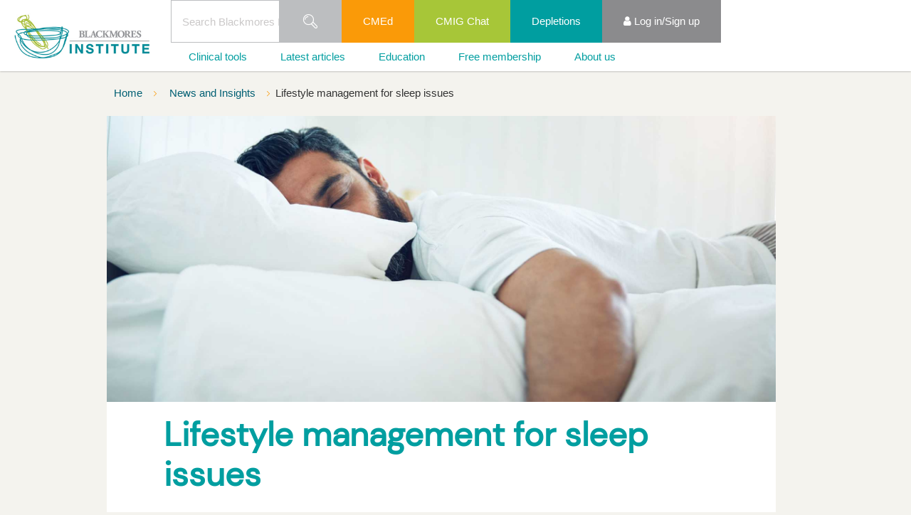

--- FILE ---
content_type: text/html; charset=utf-8
request_url: https://www.blackmoresinstitute.org/news/lifestyle-management-for-sleep-issues
body_size: 10916
content:

<!DOCTYPE html>
<!--[if lt IE 9]><html class="no-js lt-ie9" lang="en"> <![endif]-->
<!--[if gt IE 8]><!-->
<html class="no-js" lang="en">
<!--<![endif]-->
<head>
    <link rel="shortcut icon" href="/app_themes/BI/images/icons/favicon.ico" type="image/x-icon" />
    <link rel="apple-touch-icon" href="/app_themes/BI/images/icons/apple-touch-icon.png" />
    
    <meta name="viewport" content="width=device-width, initial-scale=1" />
    <meta property="fb:pages" content="" />
<!-- CSS -->
        
    <link rel="stylesheet" href="/app_themes/AU/css/all.css?cdv=350"/>
    <link rel="stylesheet" href="/app_themes/AU/css/all1.css?cdv=350"/>
    <link rel="stylesheet" href="/app_themes/AU/css/all2.css?cdv=350"/>
    <link rel="stylesheet" href="/app_themes/AU/css/all3.css?cdv=350"/>
    <link rel="stylesheet" href="/app_themes/BI/css/styles.min.css?cdv=350"/>      
    
    
<meta http-equiv="X-UA-Compatible" content="IE=edge;chrome=1" />    
<title>Lifestyle management for sleep issues - Blackmores Institute</title>
<meta name="description" content="Addressing sleep issues and taking steps to improve sleep can be beneficial for numerous public health concerns, such as cardiovascular health, diabetes, mental health and obesity. - Blackmores Institute" />
<meta name="keywords" content="sleep, insomnia, postprandial sleep, sleep issues" />
<meta name="lastmodified" content="2025-10-20T23:49:36+11" />
<meta name="author" content="Blackmores" />
<meta name="copyright" content="Blackmores Australia" />
<meta name="fb:admins" content="1752892956" />
<meta name="p:domain_verify" content="026f57427d3e0ff208444c25cf9e9898" />

<!-- for Facebook -->
<meta property="og:type" content="article" />
<meta property="og:title" content="Lifestyle management for sleep issues" />
<meta property="og:image" content="http://www.blackmoresinstitute.org/-/media/bklbi/hero/istock-643310502-man-asleep-news-articlejpg.jpg?db=web" />
<meta property="og:url" content="http://www.blackmoresinstitute.org/news/lifestyle-management-for-sleep-issues" />
<meta property="og:description" content="Addressing sleep issues and taking steps to improve sleep can be beneficial for numerous public health concerns, such as cardiovascular health, diabetes, mental health and obesity." />


<!-- for Twitter -->          
<meta name="twitter:card" content="summary" />
<meta name="twitter:title" content="Lifestyle management for sleep issues" />
<meta name="twitter:image" content="http://www.blackmoresinstitute.org/-/media/bklbi/hero/istock-643310502-man-asleep-news-articlejpg.jpg?db=web" />
<meta name="twitter:url" content="http://www.blackmoresinstitute.org/news/lifestyle-management-for-sleep-issues" />
<meta name="twitter:description" content="Addressing sleep issues and taking steps to improve sleep can be beneficial for numerous public health concerns, such as cardiovascular health, diabetes, mental health and obesity." />
<meta name="google-site-verification" content="rKLrhwXE0kU474hwDzGp44muKRquNN7t8vl7KjrDNc0" />  
<!-- Google Tag Manager -->
<script data-cfasync="false">(function(w,d,s,l,i){w[l]=w[l]||[];w[l].push(
{'gtm.start': new Date().getTime(),event:'gtm.js'}
);var f=d.getElementsByTagName(s)[0],
j=d.createElement(s),dl=l!='dataLayer'?'&l='+l:'';j.async=true;j.src=
'https://www.googletagmanager.com/gtm.js?id='+i+dl;f.parentNode.insertBefore(j,f);
})(window,document,'script','dataLayer','GTM-MGBT2PG');</script>
<!-- End Google Tag Manager -->
    

<!-- Global -->

    <link rel="apple-touch-icon" href="/app_themes/AU/images/icons/apple-touch-icon-ipad.png" />
    <link rel="apple-touch-icon" sizes="72x72" href="/app_themes/AU/images/icons/apple-touch-icon-ipad.png" />
    <link rel="apple-touch-icon" sizes="114x114" href="/app_themes/AU/images/icons/apple-touch-icon-iphone-retina-display.png" />  
    
    <!-- Media queries in ie8 -->
    <!--[if lt IE 9]>
        <script src="/App_Themes/Base/js/respond.src.js"></script>
    <![endif]-->

    <script src="/app_themes/Base/js/modernizr.js?cdv=350"></script>
</head>
<body data-ng-app="app" class="bi article-page-template lifestyle-management-for-sleep-issues  ng-scope">
<div id="JavascriptDisabled1_pnlJavascriptDisabled">
	
    <noscript>
        <!-- Modal -->
        <div class="javascript-disabled-container" tabindex="-1" role="dialog" aria-labelledby="myModalLabel" aria-hidden="true">
          <div class="modal-dialog">
            <div class="modal-content">
              <div class="modal-header">
                <a href="?js=1"><button type="button" class="close" data-dismiss="modal"><span aria-hidden="true">&times;</span><span class="sr-only">Close</span></button></a>

			    <h4 class="modal-title" id="myModalLabel">Javascript Disabled</h4>
              </div>
              <div class="modal-body">
                    <p>It looks like you have Javascript disabled in your browser.</p>
                    <p>For the best site experience, please enable Javascript.</p>
              </div>

            </div>
          </div>
        </div>  
    
    </noscript>

</div>



<!-- Modal -->
<div class="modal fade bad-browser-container" id="myModal" tabindex="-1" role="dialog" aria-labelledby="myModalLabel" aria-hidden="true">
  <div class="modal-dialog">
    <div class="modal-content">
      <div class="modal-header">
        <button type="button" class="close" data-dismiss="modal"><span aria-hidden="true">&times;</span><span class="sr-only">Close</span></button>
        <h4 class="modal-title" id="myModalLabel">Outdated Browser</h4>
      </div>
      <div class="modal-body">
      Our site is optimised for use with the latest web browsers. To get the most out of your site experience, please update your current browser.
          Her are some browsers we recommend:
          <ul>
              <li><a href="https://www.google.com/chrome" target="_blank">Google Chrome</a></li>
              <li><a href="https://www.mozilla.org/firefox" target="_blank">Firefox</a></li>
              <li><a href="http://www.apple.com/safari" target="_blank">Safari</a></li>
              <li><a href="http://windows.microsoft.com/en-us" target="_blank">Internet Explorer</a></li>
          </ul>     
      </div>

    </div>
  </div>
</div>  
    

    <!-- Google Tag Manager (noscript) -->
<noscript><iframe src="https://www.googletagmanager.com/ns.html?id=GTM-MGBT2PG"
height="0" width="0" style="display:none;visibility:hidden"></iframe></noscript>
<!-- End Google Tag Manager (noscript) -->

    <form method="post" action="./lifestyle-management-for-sleep-issues" id="frmMain" autocomplete="off" novalidate="">
<div class="aspNetHidden">
<input type="hidden" name="__VIEWSTATE" id="__VIEWSTATE" value="KpymBktcDN103LGKEkm0I7Fuw5flEUmgkVmvnKl1WXpZlv5uFENuTHF1sv7WSuBBFG5tlCsYR2C0R4Yx/z26517K4Q4ZjodO1weCRolwFQuKi5JWoxmxYVKvMHZmrXMclOx2+0TpCuCAPhkNUzKf+aiZhrFEHXshCFKO9BAOvKKi5y9OKaovLNN/MVWMFFvVOt/I1yvICzVy06YxvCjOBEtSVuVJ0WMaGoZgxdp/od3A7Qh1gJzP4jfcPpAMPdmHF7xkMDUiYhx7NG3GEwmi4IMmaSc33plixiTwPGJLRmCNFHjsDGWD+UuqT0lMcazUbzb2uQWOyWECdJJ3uJ+IpSBdCozZW8Wjjo+UttooimsvLy15tIMY6WSfKP/Z9udqOKKhxukvXireWA5+OaLE7uGIUlTeq3FqTEqgRgleRruiUC2O1HPLqEoMIaPEdL6bPp+IWjUZWjM06fAALTTWUOUL4J3aATXPgzItQFrVKFffqyVmCOesja/IGKRV5BHmHfjJrrmFd3WmCnFVU+aq/wMj6N55r80nrvJAQfXUJnUTXw1FH3NObUbPM3lczBO4CDlQkzFFY9bTqA0ItBrqlceek/+tDT9wZfrBtM+mvn0mP/no/UiLjtrI2HMpuYf/drIze0oW52sNFwHF+oRiifRtKeJahIqt/NI9/vFQ+tY0tm7Q7pS7BkMHBSFQbgjUX6F9wfVBR/8AEDO5qpkW97//pkNmJ6yb1d57yaCjv37FlyMh35KI2n+6vnXYnqqS0uWyfBisqxzChmqt2L43Cng5ms52z8LZcb8eoU/nwvqRFGLNe2h5FBHGel5SY4oSqVqhan4BjdtS/F+Ir6cpkggoXrizktSePJfm+/aR3Vh9CPfry095zjq62Tw5WepA1Teh8/EOfkRnXNbKSf4qgAEdzS4MHaRAvusBzS53V+JCfD/xdjtuz2BBKItaNHZK/M1f3htdiuu2H2qUh4x7WK93AaM4W0J1R0lALecVCDW0BL5nGricILdw+C9EEpzlp7bP/jetOKnjoi0o11xwqeljZkWXuAbpGPg5GFk53VZlg/s0MgOrRzThoE2pd7X9i9FkjyitsuZNUIhQJJu4jU7ZpDhKJN3Nk43lbb61uiXJrRN/4s3HhYowoW6tqGbTsukfOOw2+whozZ/+TqsLzhu0qz/qMu3FIMhqCbKz0ZasMooad3Ig7ukvoP5y9hqvj2Dij0ygM8lx9aAfGDxvkmaT7ACXqwN7d9ZIoWNDyBOnPGMeGrpauRsGv5bvVBsmhFBvWUzcU0bW0GZ7WNLd6i6s2GYU0pFr0FqzAYP3av3iuW/0tyE1P8+7xldwBG/DwY2kdXxQdx5P2mKj61w+S1O+SZzsMvt656Vy3Y56PoGQbIIx4ZHalTYNwVT1v+j9fJE9KmRWI1rMWQdepbjiozh4KZ3gEnOqMTt5z55umU9WE8TTzYym8S9Pti0Lt5PSuAJ//d5FccX7EuEQYVa8ijPeaGyJaJLWryqQZjv+n8oLea9FaOB84N6J0wo3wh4Wvaz4LiEvAbcdigSA2vaLfTGkD2ruboBE9LHNFKiOJnd6PtNGNuHME/+I+dYy5EnqmqWrSxanCdUjUjQnV29GxagVfgvOhLM+Vvbkow7YlmVjkl+YQ/NShTpCZMuZgmqz6A6tihD6GwYXeaxYlbebhNkuPPl3XFMRArfWKltnpqKqwi3jceOBsnHbtKOEcGOPxRzdwknYSxJiw0P4VqL6/9khCieGyjyyrW0dxpEZqVLc4EunYQCu358DQWdlPxeNf9Nv+JkYDVVqKeee4kpQQA62r8ibngqSyTk3ntfW3BnOfsszmK1/9la7ClDW4mJ5zZGElAcdgBKPsSkwHpPsOedHPtZa/29MPNpFAtXMoaoeXGE4ois/Z9Pj5T7IswloH5tuNkKHwBDDjhAE/LwV0s5LbcLqMIjCaStaSZIFRj9HN6BbK2+J90ZkfeXqEoQkzi6O1Z0hzzrEF8rQMjl1uk6+h8qXOb3YrvBcIqACwRutS4BSaeQjUqWF2hAmWXjPdcGA+7YB/NCcAPOIDkOCygaQnCPVDAikAjaD/0pEf/7J5/NDk4igc9To/KjMr7x8pNvaWU9IZXPUKUxFww+zfD3E1Uq02nUYkpCGgiEgzYNpFWH86iPOgMbhn3TPWKasuJMTlCRyBmGfpPPaiKgL8sPoK45zfSjhUMXELFUjJ3WIubswaVd85vDGAIyT6t4YLQkw8Ma7Gxs2eWwbV2NJ4jkcmB6DAOY2gTMz0ZCePfNVCTvo5Fa4JxvmxMtPS/W2AFAU8eWH6KpNh1YWPCxNlJ4uUPZrON+qcBG/eTqT83rPePJzTH3nJHF1+A8LJgDXAM3ReRAKSWOZ0/vey7eU7Y1KfzxQ8JxlaG1HCD0sRMZWTcnChglzIduE4GlWbMtEo9bRFA9Tdp4AHp+H5n8xPTsvHYayAfwUkpZ0MwsQQkaznwjPzQOFgg58eEJMrwJ/bLLeWU7VwNyQLDUueTSo3lshmAVpAx8ZGjMhzXQhg/nYKqsbbYhaEg0t+gJQ0VUG6rexny33D8IyhlI7kgMpYbGFiQDKKUO9lMjgUa7UObzIDUwzqEROubWr2FnTEhYI3NOz7lD9Be+779YHc/TfwShsqMXjzWPNb54Pkhbgr2e1O+P631Bs+u2MuA4ovzegMPZB+WCvTE2s72aeQU73Oul2xGHhO5gKPpnuSnjaZjz4xyY42X4rN3qnLwLderl9BHuC9Y6hnkpKF0s7QEDfc/vK2OrKsokT/hJTTUG2Sjr7K4UuNOMQvu8ldInoJm/zO4ceVA9/CWbd1DTrgn2UtIpjRWHonut7iwm05WUvRY9fWPVCqojv0e/LlliPOrYKwCUxt+rakY44XUq/JV4+Ol00/Gkfu263c7CHXCNrTN3NFyeYRBAxXf+e2ipN32Wyg3R94TFXAa+j5zTKs9psTc0iGNale48hozeePtYqtn622P/8hUbSqHsyJkzO0/WP9rMy12+4AAv7mxutLh5w4d9/5kDQj8hXZosU8C2oMBfzrJUYMJU1zITQJW6ZkzjD032HgSm6JzwQc/o4d9VlaI9qpe1My/1ySNIuS/nUYil57uJiSmQA6Fk5vwmSwenC4Nx1z+FoX6O32KfDzXjvWrB62KkLdr6pmggvg5v2PdTaGYd1d0nAXLWCqt+JMk2LGnmCl8wSbZ6G5DWNbBgTYRNdU5PwNfUKiffiY4L4NThvpN+m7dQboez6J2zM/ez/i2r6m+18Qph3gHPlDsRt6DSgksQubOF0IX8wDuVniCqvkdP/nEOicQGzkDSnwTsnrEhW435sSOHDyFLPPOwakrPDJ7CNyxTak7hGoT/Hf9ixn81Npm8UfgSRgILnKcDfYwPMqjJi3SE6cFEHi9MXIpA/[base64]/nyDC9Baa7+WxUbiBLL/RQCJL/PAYJbupJSpLdDbcOciPJvFz+qYqQP65W7c2SM19pMQhRRdvMDfkM8jHBby0iQpyE7/M8ShFeRi7hNIHbe962tldDF2uYr5fUDLeN6I98nuyGdMrlEnBmWBSsNjV5LMEu0AcoSjGfUDP3LpSVaoswyqyVzZb3GNq/fU6FDDWS5aL8pZsQGvXeryKjFQDd+IT4MeXLOmaKC90IUQyofSn1dFpXdtAJQ5fFA/vQATd2xlk6gMhtZhT60iAiiQj73zBcjm8J1avhx4GssGCD/BXIYlQdxqi9RWOCxlQwSRHSK1yzw9ehLwTqNMuZZsD/1DDCDv2HD6MtjwDY5Jkr5hLhWGooWTY0xiDpi/6i6D2x9AtAGDMxZPGv2eMW7U8t0lMXSUTfYuqELQkBd06XLjWzm2H79bjpdxCxHtrQqmZWLccwP0EmyQ6pYZ3tXRlJgUile77rdJHj0gXtrtS1musH4sxcs1N/uiyWRabqofTEZgIKEzH6Qk0Qy7E1jAE9IBpnHzyHCxIIFXVg4zXri9CfoK+vxbjblSqqZMnHhjVqV/qbTH9bUmVIyawc033EU+Zdq3jdKvzFpHsBkGe5ceVEjzhXy3uwrBBslygg+42RhRDlsHPP6J2Jio143vCCkhjnlNFflxXM7Kl89usua5q+OfnfAvXlyRR6P0GVznQHKe4f2XIotiNxcaCtVpD+kho4JzSuhn7x7eKRrlu6/BUoSWEvON4A2m5dkWjkrTLR0weiwuu7B7V4pAde5OMyiPCfp6V8lDkyZkqW/RB4xYQpyn8/tTnGCsHpJy57RoHOq/buOh22SLd20GkC7jQ3chv8Z6MciajOX5gdp5LQJpyUxKg1t0zX7cUU0UrxQDptMnb4uzPSUZmMSz9Vbfweg/+kxrsnLSDZYTjXAxE0qRkYwyP1SswirGfOt+g91xqU5tpQaDB211V/eFpBSJGi9H/BFcAh+GuuUOPzb7cnSTp4bzEv22sKhkk2IzLYLR3FHAWVcMTJSxDH/k1kRbIwi2LAYBl3IySryo0ruVQzSggrz+FcvVYwI5lJBeAYbYf7bqp1HjWlv1PuPMH6dNPTLB/0VSPksdrgRsa8nkjdgRUrlIoksjkgjZv8AhA8T7L6j5Ta+DHDdrBRh7S" />
</div>

<script type="text/javascript">
//<![CDATA[
var theForm = document.forms['frmMain'];
if (!theForm) {
    theForm = document.frmMain;
}
function __doPostBack(eventTarget, eventArgument) {
    if (!theForm.onsubmit || (theForm.onsubmit() != false)) {
        theForm.__EVENTTARGET.value = eventTarget;
        theForm.__EVENTARGUMENT.value = eventArgument;
        theForm.submit();
    }
}
//]]>
</script>


<script src="/WebResource.axd?d=pynGkmcFUV13He1Qd6_TZPCiuglpR5SHi0zMtVgQZ5LLtdUv-3DmHOmn5XxXSpIk_UONiqFJTfgQcLb6sFCrqg2&amp;t=638901896248157332" type="text/javascript"></script>

<div class="aspNetHidden">

	<input type="hidden" name="__VIEWSTATEGENERATOR" id="__VIEWSTATEGENERATOR" value="3E5E60A9" />
	<input type="hidden" name="__SCROLLPOSITIONX" id="__SCROLLPOSITIONX" value="0" />
	<input type="hidden" name="__SCROLLPOSITIONY" id="__SCROLLPOSITIONY" value="0" />
	<input type="hidden" name="__EVENTTARGET" id="__EVENTTARGET" value="" />
	<input type="hidden" name="__EVENTARGUMENT" id="__EVENTARGUMENT" value="" />
</div>
        <header>
            
<div class="main-navigation  main-navigation-new">
    <div class="container">
        <div data-bkl-navigation class="">
            <nav class="bkl-navbar" role="navigation">
                <ul class="bkl-nav-left">
                    
                    <li class="bkl-nav--item logo">
                        <a href="/" class="nav-icon--blackmores-logo">
                            <img src="/-/media/bklbi/logo/logo-blackmores-institute.png?db=web" alt="logo-blackmores-institute" />
                        </a>
                    </li>
                </ul>
                <div class="rightNav">
                    <div class="top">
                        <ul>
                            
<li data-bkl-navigation-link data-view-title="Search" class="bkl-nav--item top-nav-search-box ">
    <input type="text" name="searchKeyWordNew" placeholder="Search Blackmores Institute" />
    <a href="/search" class="nav-icon--search">
        <span class="sr-only">Search</span>
    </a>
    <script type="text/ng-template" id="/inline/topSearchForm.html">
        <div class="search-form--container" data-bkl-top-search-box>
            <fieldset name="searchForm" class="search-form--form">
                <div class="input-group">
                    <input class="form-control" type="search" id="search-box" name="search" placeholder="Start searching">
                    <span class="input-group-btn">
                        <input type="button" class="btn btn-secondary" value="Search" onclick="javascript:window.location.href='/search?search='+jQuery('#search-box').find('input').val()+';return false;">
                    </span>
                    <div class="close" data-bkl-close></div>
                </div>
                <div class="close" data-bkl-close></div>
            </fieldset>
        </div>
    </script>
</li>

        <li data-bkl-navigation-link
            data-view-title="CMEd"
            data-sub-in-mobile class="bkl-nav--item second hidden-xs">
            <a href="/e-learning" target="">
                
                CMEd
            </a>
        </li>
    
        <li data-bkl-navigation-link
            data-view-title="CMIG Chat"
            data-sub-in-mobile class="bkl-nav--item third hidden-xs">
            <a href="/chat" target="">
                
                CMIG Chat
            </a>
        </li>
    
        <li data-bkl-navigation-link
            data-view-title="Depletions"
            data-sub-in-mobile class="bkl-nav--item first hidden-xs">
            <a href="/depletions" target="">
                
                Depletions
            </a>
        </li>
    


    <li data-bkl-navigation-link="" data-view-title="Log in/Sign up" data-sub-in-mobile="" class="bkl-nav--item  header-login-status">
        <a href="#"><i class="fa fa-user" aria-hidden="true"></i>
            <span class="hidden-xs">Log in/Sign up</span></a>
        <ul>
            
                    <li><a href="/login"  >Log in</a></li>
                
                    <li><a href="/sign-up"  >Sign up</a></li>
                
        </ul>
    </li>


                            
                                <li data-bkl-nav-burger class="nav-burger nav-burger-right"></li>
                            
                        </ul>
                    </div>
                    <div class="menus">
                        <ul>
                            
        <li data-bkl-navigation-link data-view-title="Clinical tools" data-sub-in-mobile class="bkl-nav--item">
            <a id="header_0_menus_0_rptMenus_hMenuLink_0" href="/news/lifestyle-management-for-sleep-issues#5c550aa7594b45d2b9ec8d8b0b81ad57">Clinical tools</a>

            
                    <ul>
                        
                    <li>
                        <a id="header_0_menus_0_rptMenus_lv2ndMenus_0_hMenuLink_0" href="/chat">CMIG Chat</a>
                        
                    </li>
                
                    <li>
                        <a id="header_0_menus_0_rptMenus_lv2ndMenus_0_hMenuLink_1" href="/education/condition-information-sheets">Condition Fact Sheets</a>
                        
                    </li>
                
                    <li>
                        <a id="header_0_menus_0_rptMenus_lv2ndMenus_0_hMenuLink_2" href="/cmig">Complementary Medicine Interactions Guide</a>
                        
                    </li>
                
                    <li>
                        <a id="header_0_menus_0_rptMenus_lv2ndMenus_0_hMenuLink_3" href="/drug-nutrient-depletions-guide">Drug-Nutrient Depletions Guide</a>
                        
                    </li>
                
                    <li>
                        <a id="header_0_menus_0_rptMenus_lv2ndMenus_0_hMenuLink_4" href="/education/ingredient-information-sheets">Ingredient Fact Sheets</a>
                        
                    </li>
                
                    <li>
                        <a id="header_0_menus_0_rptMenus_lv2ndMenus_0_hMenuLink_5" href="/ready-reckoner">Ready Reckoners</a>
                        
                    </li>
                
                    <li>
                        <a id="header_0_menus_0_rptMenus_lv2ndMenus_0_hMenuLink_6" href="/technical-explainers">Technical Explainers</a>
                        
                    </li>
                
                    <li>
                        <a id="header_0_menus_0_rptMenus_lv2ndMenus_0_hMenuLink_7" href="/white-papers-and-guides">White Papers and Guides</a>
                        
                    </li>
                
                    </ul>
                
        </li>
    
        <li data-bkl-navigation-link data-view-title="Latest articles" data-sub-in-mobile class="bkl-nav--item">
            <a id="header_0_menus_0_rptMenus_hMenuLink_1" href="/news">Latest articles</a>

            
        </li>
    
        <li data-bkl-navigation-link data-view-title="Education" data-sub-in-mobile class="bkl-nav--item">
            <a id="header_0_menus_0_rptMenus_hMenuLink_2" href="/education">Education</a>

            
        </li>
    
        <li data-bkl-navigation-link data-view-title="Free membership" data-sub-in-mobile class="bkl-nav--item">
            <a id="header_0_menus_0_rptMenus_hMenuLink_3" href="/membership">Free membership</a>

            
        </li>
    
        <li data-bkl-navigation-link data-view-title="About us" data-sub-in-mobile class="bkl-nav--item">
            <a id="header_0_menus_0_rptMenus_hMenuLink_4" href="/news/lifestyle-management-for-sleep-issues#2f3f77524b204a8282e512bf461f04aa">About us</a>

            
                    <ul>
                        
                    <li>
                        <a id="header_0_menus_0_rptMenus_lv2ndMenus_4_hMenuLink_0" href="/about-us">About us</a>
                        
                    </li>
                
                    <li>
                        <a id="header_0_menus_0_rptMenus_lv2ndMenus_4_hMenuLink_1" href="/membership">Membership</a>
                        
                    </li>
                
                    <li>
                        <a id="header_0_menus_0_rptMenus_lv2ndMenus_4_hMenuLink_2" href="/research">Research</a>
                        
                    </li>
                
                    </ul>
                
        </li>
    


                        </ul>
                    </div>
                </div>
            </nav>
            <div data-menu-view-container></div>
        </div>
    </div>
</div>

        </header>
        <main class="main">
            
<div class="markup-container ">
    
</div>

            




<div class="container">
    <div class="breadcrumbs--container ">
        
                <nav>
                    
                <a href="/" class="">
                    Home
                </a>
            
                
            
                <a href="/news" class="">
                    News and Insights
                </a>
            
                
            
                <span>
                    Lifestyle management for sleep issues
                </span>
            
                </nav>
            
    </div>
</div>

<div class="container">
    <div class="one-column-container article-container" itemscope itemtype="http://schema.org/">
        

<header>
    <div class="hero--image article--hero--image  hero--image ">
        <img src="/-/media/bklbi/hero/istock-643310502-man-asleep-news-articlejpg.jpg?db=web" alt="iStock-643310502-man-asleep-news-articlejpg" />
    </div>
</header>

<!-- contentlayout.ascx -->
<div class="article-main">
    <div class="row">
        <div class="col-sm-10 col-sm-offset-1 col-lg-8 col-lg-offset-2">
            <article>

<header>
    <section class="article--intro">
        <div class="article-meta">
            <div class="meta meta--publish-date" href="#">
                27 Nov 2012
            </div>
            <figure class="author-image">
                <img src="/-/media/bklau/authors/blackmores-institute.jpg?h=302&amp;la=en&amp;w=376&amp;hash=F837C1FD011A35ADFD7ECC82BDE9DFB6678F6722" alt="Blackmores Institute" />
                <figcaption class="author-name">
                    <p>


                        
                                <a href="https://www.blackmoresinstitute.org/" rel="noopener noreferrer" target="_blank">
                                Blackmores Institute
                            </a>
                            

                    </p>
                    <p>
                        
                    </p>
                </figcaption>
            </figure>
        </div>

        <h1>
            Lifestyle management for sleep issues
        </h1>

        <div class="meta">
            
<div class="meta meta--publish-date" href="#">
    27 Nov 2012
</div>

<!-- Component START - shares -->
<div class="shares--container interaction-share-container">
    <div class="shares-count">
        <a href="#" title="Add your share" data-toggle-shares-actions>
            <span>Share</span>
        </a>
    </div>

    <div class="shares-actions">
        <div class="shares-actions--container" data-profileid="ra-5b1f5a01f091d602">
            <span class="shares-actions--close"></span>

            <div class="sharethis-buttons">
                <span class='st_facebook' displaytext='Facebook' st_via='Blackmores'></span>
                <span class='st_twitter' displaytext='Tweet' st_via='Blackmores'></span>
                <span class='st_googleplus' displaytext='Google +' st_via='Blackmores'></span>
                <span class='st_linkedin' displaytext='LinkedIn' st_via='Blackmores'></span>
                <span class='st_pinterest' displaytext='Pinterest' st_via='Blackmores'></span>
                <div class="addthis_inline_share_toolbox"></div>
            </div>
            
            <a class="share-actions--linkedin" data-do-share>
                <span class="social-icon--linkedin" st_via='Blackmores'></span>Share on LinkedIn
            </a>

            <a class="share-actions--facebook" data-do-share>
                <span class="social-icon--facebook" st_via='Blackmores'></span>Share on Facebook
            </a>
            <a class="share-actions--twitter" data-do-share>
                <span class="social-icon--twitter" st_via='Blackmores'></span>Share on Twitter
            </a>
            <a class="share-actions--googleplus" data-do-share>
                <span class="social-icon--googleplus" st_via='Blackmores'></span>Share on Google+
            </a>

            <a class="share-actions--pinterest" data-do-share>
                <span class="social-icon--pinterest" st_via='Blackmores'></span>Share on Pinterest
            </a>

        </div>
    </div>
</div>
<!-- Component END - shares -->

        </div>

        <p class="precis">
            
        </p>

        <div class="topic-list">
            
                    <a href="/news">News</a>
                
        </div>

        
    </section>
</header>


<!-- Start Component - Article -->
<div class="article--content">



    
        Addressing sleep issues and taking steps to improve sleep can be beneficial for numerous public health concerns, such as cardiovascular health, diabetes, mental health and obesity.

Teenagers, technology and sleep

At the 2012 Australian Lifestyle Medicine Association Conference, adolescent clinical psychologist Dr Amanda Gamble outlined the results of the ABC’s National Science Week Big Sleep Survey, which involved 1,184 participants aged 11 to 17.

The survey found that teenagers frequently use electronic devices during the hours of normal sleep. Mobile phones and computers appear to be particularly invasive, perhaps due to a combination of the light they emit (which suppresses melatonin levels and delays sleep onset) and their stimulating, interactive nature.

Device usage is linked with going to sleep and waking later, and ‘social jetlag’ (sleeping in on weekends), over and above the natural tendency towards irregularities in adolescents, Dr Gamble said.

        <div id="message-banner-container">
            <p>

<a id="msg" name="msg" class="anchor"></a>

        <div id="MessageBanner" class="alert alert-dismissable alert-info">
            <button data-dismiss="alert" class="close" type="button">×</button>
            To continue reading this article, please <a href="/login">Log In</a> or <a href="/sign-up">Sign Up</a> for access.
        </div>
    </p>
        </div>
    

</div>




</article>
        </div>
    </div>
    
</div>


    </div>
</div>

 

<div class="container">
    <div class="one-column-container " itemscope itemtype="http://schema.org/">
        
    </div>
</div>

 
 

<div class="container">
    <div class="one-column-container " itemscope itemtype="http://schema.org/">
        
        <div class="related-content--container">
            <div class="default--content">
                <h2>Recommended for you</h2>
            </div>
            <!-- Component START - listing-related -->
            <div class="listing-related--container">
    
        <div class="listing-item ">
            <h2 class="brand-text brand-border">
                <a href="/news/what-the-2024-25-pbs-data-means-for-clinical-decision-making">
                    What the 2024-25 PBS data means for clinical decision-making
                </a>
            </h2>
            <span class="listing-meta">
                12 January 2026
            </span>
            <div class="listing-item--image">
                <img src="/-/media/bklbi/hero/bi-pbs-top-10-medicines-1240x562.jpg?h=542&amp;la=en&amp;w=1260&amp;hash=41443A9D9BF15BD654D740C93D52EA27F2700325" alt="What the 2024-25 PBS data means for clinical decision-making" />
                
            </div>
        </div>
    
        <div class="listing-item ">
            <h2 class="brand-text brand-border">
                <a href="/news/milk-thistle-from-liver-support-to-metabolic-balance">
                    Milk Thistle | From liver support to metabolic balance
                </a>
            </h2>
            <span class="listing-meta">
                15 December 2025
            </span>
            <div class="listing-item--image">
                <img src="/-/media/bklbi/hero/bi-milk-thistle-from-liver-support-to-metabolic-balance-1240x562.jpg?h=542&amp;la=en&amp;w=1260&amp;hash=45CDC9751CDED01C86CBD578AF99E4D9E95DDC1E" alt="Milk thistle (Silybum marianum)" />
                
            </div>
        </div>
    
        <div class="listing-item ">
            <h2 class="brand-text brand-border">
                <a href="/news/supporting-lactation-with-fenugreek">
                    Supporting lactation with fenugreek
                </a>
            </h2>
            <span class="listing-meta">
                26 November 2025
            </span>
            <div class="listing-item--image">
                <img src="/-/media/bklbi/hero/bi-supporting-lactation-with-fenugreek-1240x562.jpg?h=542&amp;la=en&amp;w=1260&amp;hash=76C64F1A99739B2DB79997DBE211C8BC2448EA1F" alt="Supporting lactation with fenugreek" />
                
            </div>
        </div>
    
        <div class="listing-item ">
            <h2 class="brand-text brand-border">
                <a href="/news/inflammation-mitochondria-role-ubiquinol-recharging-cardiac-energy">
                    Inflammation, mitochondria, and the role of ubiquinol in recharging cardiac energy
                </a>
            </h2>
            <span class="listing-meta">
                18 November 2025
            </span>
            <div class="listing-item--image">
                <img src="/-/media/bklbi/hero/bi-the-heart-power-outage-25-1240x562.jpg?h=542&amp;la=en&amp;w=1260&amp;hash=A8D8335A320592E60EE18CD75D6F3DD1AE4E126D" alt="Inflammation, mitochondria, and the role of ubiquinol in recharging cardiac energy" />
                
            </div>
        </div>
    
        </div>
            <!-- Component END - listing-related -->
        </div>
    

    </div>
</div>

 
 
 
 
 
 
        </main>

        
<div class="markup-container ">
    <div class="container">
<div class="row" style="margin-top: 60px;">
</div>
</div>
</div>

<!-- Component START - footer-nav -->
<footer class="footer-nav--container">
    <nav class="container">
        
            <ul class="row" id="FooterNavigation">
                
            <li class="col-sm-3 panel">
                <h5>
                    Blackmores Institute
                    <a data-toggle="collapse" class="collapsed" data-parent="#FooterNavigation" href="#Footer-Blackmores-Institute"></a>
                </h5>
                
            <ul class="collapse" id="Footer-Blackmores-Institute">
        
            <li> 
                <a title="About" href="/about-us">About</a>
            </li>
        
            <li> 
                <a href="/contact-us">Contact</a>
            </li>
        
            <li> 
                <a href="/education">Education</a>
            </li>
        
            <li> 
                <a href="/podcast">Podcast</a>
            </li>
        
            <li> 
                <a href="/research">Research</a>
            </li>
        
            <li> 
                <a title="News" href="/news">News</a>
            </li>
        
            </ul>
        


            </li>
        
            <li class="col-sm-3 panel">
                <h5>
                    HCP resources
                    <a data-toggle="collapse" class="collapsed" data-parent="#FooterNavigation" href="#Footer-HCP-resources"></a>
                </h5>
                
            <ul class="collapse" id="Footer-HCP-resources">
        
            <li> 
                <a href="/cmig">Complementary medicines interactions guide</a>
            </li>
        
            <li> 
                <a href="/e-learning">Start learning</a>
            </li>
        
            <li> 
                <a href="/education/condition-information-sheets">Health condition fact sheets</a>
            </li>
        
            <li> 
                <a href="/education/ingredient-information-sheets">Ingredient fact sheets</a>
            </li>
        
            <li> 
                <a href="https://www.blackmores.com.au/ask-a-naturopath" rel="noopener noreferrer" target="_blank">Advisory service</a>
            </li>
        
            <li> 
                <a href="/membership">Membership</a>
            </li>
        
            <li> 
                <a title="CMIG Chat" href="/chat">CMIG Chat</a>
            </li>
        
            </ul>
        


            </li>
        
            <li class="col-sm-3 panel">
                <h5>
                    Legal
                    <a data-toggle="collapse" class="collapsed" data-parent="#FooterNavigation" href="#Footer-Legal"></a>
                </h5>
                
            <ul class="collapse" id="Footer-Legal">
        
            <li> 
                <a href="https://www.blackmores.com.au/privacy" rel="noopener noreferrer" target="_blank">Privacy Policy</a>
            </li>
        
            <li> 
                <a title="Terms and conditions" href="/terms-and-conditions">Terms and conditions</a>
            </li>
        
            <li> 
                <a href="https://www.blackmores.com.au/about-us/whispli" rel="noopener noreferrer" title="&#39;Speak Up&#39; platform" target="_blank">'Speak Up' platform</a>
            </li>
        
            </ul>
        


            </li>
        
            </ul>
        



    </nav>
</footer>
<!-- Component END - footer-nav -->
<footer class="generic-footer-container footer-social--container">
    
        <ul class="footer-social--icons">
    
        <li>
            <a href="https://www.linkedin.com/company/blackmoresinstitute/" rel="noopener noreferrer" target="_blank">
                <i class="fa fa-linkedin" aria-hidden="true"></i>
            </a>
        </li>
    
        <li>
            <a href="https://twitter.com/blackmoresinst" rel="noopener noreferrer" target="_blank">
                <i class="fa fa-twitter" aria-hidden="true"></i>
            </a>
        </li>
    
        </ul>
    

    <div class="footer-text">
       <p>The information on this website is intended for Australian healthcare professionals and is not intended for the general public. Consumers needing healthcare advice should talk to their healthcare professional.</p>
    </div>
    <div class="footer-social--copyright-notice">
        &nbsp;
    </div>
</footer>

        
    

<script type="text/javascript">
//<![CDATA[

theForm.oldSubmit = theForm.submit;
theForm.submit = WebForm_SaveScrollPositionSubmit;

theForm.oldOnSubmit = theForm.onsubmit;
theForm.onsubmit = WebForm_SaveScrollPositionOnSubmit;
//]]>
</script>
</form>
 

        
    <script async="async" type="text/javascript" src="/app_themes/BI/js/bi.js?cdv=350"></script>
    
    
<div class="markup-container ">
    <script src="//rum-static.pingdom.net/pa-5ac7df0446534f0007000632.js" async></script>
</div>
</body>
</html>


--- FILE ---
content_type: text/css
request_url: https://www.blackmoresinstitute.org/app_themes/AU/css/all.css?cdv=350
body_size: 47593
content:
@font-face{font-family:'DMSans';src:url('/app_themes/au/fonts/DMSans-Regular.woff') format('woff'),url('/app_themes/au/fonts/DMSans-Regular.ttf') format('truetype')}@font-face{font-family:'bkl-icons';src:url('../fonts/bkl-icons.eot');src:url('../fonts/bkl-icons.eot?#iefix') format('embedded-opentype'),url('../fonts/bkl-icons.woff') format('woff'),url('../fonts/bkl-icons.ttf') format('truetype'),url('../fonts/bkl-icons.svg#bkl-icons') format('svg');font-weight:normal;font-style:normal}/*! normalize.css v3.0.1 | MIT License | git.io/normalize */html{font-family:sans-serif;-ms-text-size-adjust:100%;-webkit-text-size-adjust:100%}body{margin:0;-ms-overflow-style:scrollbar}article,aside,details,figcaption,figure,footer,header,hgroup,main,nav,section,summary{display:block}audio,canvas,progress,video{display:inline-block;vertical-align:baseline}audio:not([controls]){display:none;height:0}[hidden],template{display:none}a{background:transparent}a:active,a:hover{outline:0}abbr[title]{border-bottom:1px dotted}b,strong{font-weight:bold}dfn{font-style:italic}h1{font-size:2em;margin:.67em 0}mark{background:#ff0;color:#000}small{font-size:80%}sub,sup{font-size:75%;line-height:0;position:relative;vertical-align:baseline}sup{top:-0.5em}sub{bottom:-0.25em}img{border:0}svg:not(:root){overflow:hidden}figure{margin:1em 40px}hr{box-sizing:content-box;height:0}pre{overflow:auto}code,kbd,pre,samp{font-family:monospace,monospace;font-size:1em}button,input,optgroup,select,textarea{color:inherit;font:inherit;margin:0}button{overflow:visible}button,select{text-transform:none}button,html input[type="button"],input[type="reset"],input[type="submit"]{-webkit-appearance:button;cursor:pointer}button[disabled],html input[disabled]{cursor:default}button::-moz-focus-inner,input::-moz-focus-inner{border:0;padding:0}input{line-height:normal}input[type="checkbox"],input[type="radio"]{box-sizing:border-box;padding:0}input[type="number"]::-webkit-inner-spin-button,input[type="number"]::-webkit-outer-spin-button{height:auto}input[type="search"]{-webkit-appearance:textfield;box-sizing:content-box}input[type="search"]::-webkit-search-cancel-button,input[type="search"]::-webkit-search-decoration{-webkit-appearance:none}fieldset{border:1px solid #c0c0c0;margin:0 2px;padding:.35em .625em .75em}legend{border:0;padding:0}textarea{overflow:auto}optgroup{font-weight:bold}table{border-collapse:collapse;border-spacing:0}td,th{padding:0}@media print{*{text-shadow:none!important;color:#000!important;background:transparent!important;box-shadow:none!important}a,a:visited{text-decoration:underline}a[href]:after{content:" (" attr(href) ")"}abbr[title]:after{content:" (" attr(title) ")"}a[href^="javascript:"]:after,a[href^="#"]:after{content:""}pre,blockquote{border:1px solid #999;page-break-inside:avoid}thead{display:table-header-group}tr,img{page-break-inside:avoid}img{max-width:100%!important}p,h2,h3{orphans:3;widows:3}h2,h3{page-break-after:avoid}select{background:#fff!important}.navbar{display:none}.table td,.table th{background-color:#fff!important}.btn>.caret,.dropup>.btn>.caret{border-top-color:#000!important}.label{border:1px solid #000}.table{border-collapse:collapse!important}.table-bordered th,.table-bordered td{border:1px solid #ddd!important}}@font-face{font-family:'Glyphicons Halflings';src:url('../fonts/glyphicons/glyphicons-halflings-regular.eot');src:url('../fonts/glyphicons/glyphicons-halflings-regular.eot?#iefix') format('embedded-opentype'),url('../fonts/glyphicons/glyphicons-halflings-regular.woff') format('woff'),url('../fonts/glyphicons/glyphicons-halflings-regular.ttf') format('truetype'),url('../fonts/glyphicons/glyphicons-halflings-regular.svg#glyphicons_halflingsregular') format('svg')}.glyphicon{position:relative;top:1px;display:inline-block;font-family:'Glyphicons Halflings';font-style:normal;font-weight:normal;line-height:1;-webkit-font-smoothing:antialiased;-moz-osx-font-smoothing:grayscale}.glyphicon-asterisk:before{content:"\2a"}.glyphicon-plus:before{content:"\2b"}.glyphicon-euro:before{content:"\20ac"}.glyphicon-minus:before{content:"\2212"}.glyphicon-cloud:before{content:"\2601"}.glyphicon-envelope:before{content:"\2709"}.glyphicon-pencil:before{content:"\270f"}.glyphicon-glass:before{content:"\e001"}.glyphicon-music:before{content:"\e002"}.glyphicon-search:before{content:"\e003"}.glyphicon-heart:before{content:"\e005"}.glyphicon-star:before{content:"\e006"}.glyphicon-star-empty:before{content:"\e007"}.glyphicon-user:before{content:"\e008"}.glyphicon-film:before{content:"\e009"}.glyphicon-th-large:before{content:"\e010"}.glyphicon-th:before{content:"\e011"}.glyphicon-th-list:before{content:"\e012"}.glyphicon-ok:before{content:"\e013"}.glyphicon-remove:before{content:"\e014"}.glyphicon-zoom-in:before{content:"\e015"}.glyphicon-zoom-out:before{content:"\e016"}.glyphicon-off:before{content:"\e017"}.glyphicon-signal:before{content:"\e018"}.glyphicon-cog:before{content:"\e019"}.glyphicon-trash:before{content:"\e020"}.glyphicon-home:before{content:"\e021"}.glyphicon-file:before{content:"\e022"}.glyphicon-time:before{content:"\e023"}.glyphicon-road:before{content:"\e024"}.glyphicon-download-alt:before{content:"\e025"}.glyphicon-download:before{content:"\e026"}.glyphicon-upload:before{content:"\e027"}.glyphicon-inbox:before{content:"\e028"}.glyphicon-play-circle:before{content:"\e029"}.glyphicon-repeat:before{content:"\e030"}.glyphicon-refresh:before{content:"\e031"}.glyphicon-list-alt:before{content:"\e032"}.glyphicon-lock:before{content:"\e033"}.glyphicon-flag:before{content:"\e034"}.glyphicon-headphones:before{content:"\e035"}.glyphicon-volume-off:before{content:"\e036"}.glyphicon-volume-down:before{content:"\e037"}.glyphicon-volume-up:before{content:"\e038"}.glyphicon-qrcode:before{content:"\e039"}.glyphicon-barcode:before{content:"\e040"}.glyphicon-tag:before{content:"\e041"}.glyphicon-tags:before{content:"\e042"}.glyphicon-book:before{content:"\e043"}.glyphicon-bookmark:before{content:"\e044"}.glyphicon-print:before{content:"\e045"}.glyphicon-camera:before{content:"\e046"}.glyphicon-font:before{content:"\e047"}.glyphicon-bold:before{content:"\e048"}.glyphicon-italic:before{content:"\e049"}.glyphicon-text-height:before{content:"\e050"}.glyphicon-text-width:before{content:"\e051"}.glyphicon-align-left:before{content:"\e052"}.glyphicon-align-center:before{content:"\e053"}.glyphicon-align-right:before{content:"\e054"}.glyphicon-align-justify:before{content:"\e055"}.glyphicon-list:before{content:"\e056"}.glyphicon-indent-left:before{content:"\e057"}.glyphicon-indent-right:before{content:"\e058"}.glyphicon-facetime-video:before{content:"\e059"}.glyphicon-picture:before{content:"\e060"}.glyphicon-map-marker:before{content:"\e062"}.glyphicon-adjust:before{content:"\e063"}.glyphicon-tint:before{content:"\e064"}.glyphicon-edit:before{content:"\e065"}.glyphicon-share:before{content:"\e066"}.glyphicon-check:before{content:"\e067"}.glyphicon-move:before{content:"\e068"}.glyphicon-step-backward:before{content:"\e069"}.glyphicon-fast-backward:before{content:"\e070"}.glyphicon-backward:before{content:"\e071"}.glyphicon-play:before{content:"\e072"}.glyphicon-pause:before{content:"\e073"}.glyphicon-stop:before{content:"\e074"}.glyphicon-forward:before{content:"\e075"}.glyphicon-fast-forward:before{content:"\e076"}.glyphicon-step-forward:before{content:"\e077"}.glyphicon-eject:before{content:"\e078"}.glyphicon-chevron-left:before{content:"\e079"}.glyphicon-chevron-right:before{content:"\e080"}.glyphicon-plus-sign:before{content:"\e081"}.glyphicon-minus-sign:before{content:"\e082"}.glyphicon-remove-sign:before{content:"\e083"}.glyphicon-ok-sign:before{content:"\e084"}.glyphicon-question-sign:before{content:"\e085"}.glyphicon-info-sign:before{content:"\e086"}.glyphicon-screenshot:before{content:"\e087"}.glyphicon-remove-circle:before{content:"\e088"}.glyphicon-ok-circle:before{content:"\e089"}.glyphicon-ban-circle:before{content:"\e090"}.glyphicon-arrow-left:before{content:"\e091"}.glyphicon-arrow-right:before{content:"\e092"}.glyphicon-arrow-up:before{content:"\e093"}.glyphicon-arrow-down:before{content:"\e094"}.glyphicon-share-alt:before{content:"\e095"}.glyphicon-resize-full:before{content:"\e096"}.glyphicon-resize-small:before{content:"\e097"}.glyphicon-exclamation-sign:before{content:"\e101"}.glyphicon-gift:before{content:"\e102"}.glyphicon-leaf:before{content:"\e103"}.glyphicon-fire:before{content:"\e104"}.glyphicon-eye-open:before{content:"\e105"}.glyphicon-eye-close:before{content:"\e106"}.glyphicon-warning-sign:before{content:"\e107"}.glyphicon-plane:before{content:"\e108"}.glyphicon-calendar:before{content:"\e109"}.glyphicon-random:before{content:"\e110"}.glyphicon-comment:before{content:"\e111"}.glyphicon-magnet:before{content:"\e112"}.glyphicon-chevron-up:before{content:"\e113"}.glyphicon-chevron-down:before{content:"\e114"}.glyphicon-retweet:before{content:"\e115"}.glyphicon-shopping-cart:before{content:"\e116"}.glyphicon-folder-close:before{content:"\e117"}.glyphicon-folder-open:before{content:"\e118"}.glyphicon-resize-vertical:before{content:"\e119"}.glyphicon-resize-horizontal:before{content:"\e120"}.glyphicon-hdd:before{content:"\e121"}.glyphicon-bullhorn:before{content:"\e122"}.glyphicon-bell:before{content:"\e123"}.glyphicon-certificate:before{content:"\e124"}.glyphicon-thumbs-up:before{content:"\e125"}.glyphicon-thumbs-down:before{content:"\e126"}.glyphicon-hand-right:before{content:"\e127"}.glyphicon-hand-left:before{content:"\e128"}.glyphicon-hand-up:before{content:"\e129"}.glyphicon-hand-down:before{content:"\e130"}.glyphicon-circle-arrow-right:before{content:"\e131"}.glyphicon-circle-arrow-left:before{content:"\e132"}.glyphicon-circle-arrow-up:before{content:"\e133"}.glyphicon-circle-arrow-down:before{content:"\e134"}.glyphicon-globe:before{content:"\e135"}.glyphicon-wrench:before{content:"\e136"}.glyphicon-tasks:before{content:"\e137"}.glyphicon-filter:before{content:"\e138"}.glyphicon-briefcase:before{content:"\e139"}.glyphicon-fullscreen:before{content:"\e140"}.glyphicon-dashboard:before{content:"\e141"}.glyphicon-paperclip:before{content:"\e142"}.glyphicon-heart-empty:before{content:"\e143"}.glyphicon-link:before{content:"\e144"}.glyphicon-phone:before{content:"\e145"}.glyphicon-pushpin:before{content:"\e146"}.glyphicon-usd:before{content:"\e148"}.glyphicon-gbp:before{content:"\e149"}.glyphicon-sort:before{content:"\e150"}.glyphicon-sort-by-alphabet:before{content:"\e151"}.glyphicon-sort-by-alphabet-alt:before{content:"\e152"}.glyphicon-sort-by-order:before{content:"\e153"}.glyphicon-sort-by-order-alt:before{content:"\e154"}.glyphicon-sort-by-attributes:before{content:"\e155"}.glyphicon-sort-by-attributes-alt:before{content:"\e156"}.glyphicon-unchecked:before{content:"\e157"}.glyphicon-expand:before{content:"\e158"}.glyphicon-collapse-down:before{content:"\e159"}.glyphicon-collapse-up:before{content:"\e160"}.glyphicon-log-in:before{content:"\e161"}.glyphicon-flash:before{content:"\e162"}.glyphicon-log-out:before{content:"\e163"}.glyphicon-new-window:before{content:"\e164"}.glyphicon-record:before{content:"\e165"}.glyphicon-save:before{content:"\e166"}.glyphicon-open:before{content:"\e167"}.glyphicon-saved:before{content:"\e168"}.glyphicon-import:before{content:"\e169"}.glyphicon-export:before{content:"\e170"}.glyphicon-send:before{content:"\e171"}.glyphicon-floppy-disk:before{content:"\e172"}.glyphicon-floppy-saved:before{content:"\e173"}.glyphicon-floppy-remove:before{content:"\e174"}.glyphicon-floppy-save:before{content:"\e175"}.glyphicon-floppy-open:before{content:"\e176"}.glyphicon-credit-card:before{content:"\e177"}.glyphicon-transfer:before{content:"\e178"}.glyphicon-cutlery:before{content:"\e179"}.glyphicon-header:before{content:"\e180"}.glyphicon-compressed:before{content:"\e181"}.glyphicon-earphone:before{content:"\e182"}.glyphicon-phone-alt:before{content:"\e183"}.glyphicon-tower:before{content:"\e184"}.glyphicon-stats:before{content:"\e185"}.glyphicon-sd-video:before{content:"\e186"}.glyphicon-hd-video:before{content:"\e187"}.glyphicon-subtitles:before{content:"\e188"}.glyphicon-sound-stereo:before{content:"\e189"}.glyphicon-sound-dolby:before{content:"\e190"}.glyphicon-sound-5-1:before{content:"\e191"}.glyphicon-sound-6-1:before{content:"\e192"}.glyphicon-sound-7-1:before{content:"\e193"}.glyphicon-copyright-mark:before{content:"\e194"}.glyphicon-registration-mark:before{content:"\e195"}.glyphicon-cloud-download:before{content:"\e197"}.glyphicon-cloud-upload:before{content:"\e198"}.glyphicon-tree-conifer:before{content:"\e199"}.glyphicon-tree-deciduous:before{content:"\e200"}*{box-sizing:border-box;-webkit-box-sizing:border-box}*:before,*:after{box-sizing:border-box}html{font-size:10px;-webkit-tap-highlight-color:rgba(0,0,0,0)}body{font-family:"Helvetica Neue",Helvetica,Arial,sans-serif;font-size:15px;line-height:1.4;color:#324649;background-color:#dadada}input,button,select,textarea{font-family:inherit;font-size:inherit;line-height:inherit}a{color:#324649;text-decoration:none}a:hover,a:focus{color:#131b1c;text-decoration:underline}a:focus{outline:thin dotted;outline:5px auto -webkit-focus-ring-color;outline-offset:-2px}figure{margin:0}img{vertical-align:middle}.img-responsive{display:block;width:100% \9;max-width:100%;height:auto}.img-rounded{border-radius:0}.img-thumbnail{padding:4px;line-height:1.4;background-color:#eaeaea;border:1px solid #ddd;border-radius:0;-webkit-transition:all .2s ease-in-out;transition:all .2s ease-in-out;display:inline-block;width:100% \9;max-width:100%;height:auto}.img-circle{border-radius:50%}hr{margin-top:21px;margin-bottom:21px;border:0;border-top:1px solid #677476}.sr-only{position:absolute;width:1px;height:1px;margin:-1px;padding:0;overflow:hidden;clip:rect(0,0,0,0);border:0}.sr-only-focusable:active,.sr-only-focusable:focus{position:static;width:auto;height:auto;margin:0;overflow:visible;clip:auto}h1,h2,h3,h4,h5,h6,.h1,.h2,.h3,.h4,.h5,.h6{font-family:"DMSans",Georgia,serif;font-weight:300;line-height:1.2;color:#005f73}h1 small,h1 .small,h2 small,h2 .small,h3 small,h3 .small,h4 small,h4 .small,h5 small,h5 .small,h6 small,h6 .small,.h1 small,.h1 .small,.h2 small,.h2 .small,.h3 small,.h3 .small,.h4 small,.h4 .small,.h5 small,.h5 .small,.h6 small,.h6 .small{font-weight:normal;line-height:1;color:#777}h1,.h1,h2,.h2,h3,.h3{margin-top:21px;margin-bottom:10.5px}h1 small,h1 .small,.h1 small,.h1 .small,h2 small,h2 .small,.h2 small,.h2 .small,h3 small,h3 .small,.h3 small,.h3 .small{font-size:65%}h4,.h4,h5,.h5,h6,.h6{margin-top:10.5px;margin-bottom:10.5px}h4 small,h4 .small,.h4 small,.h4 .small,h5 small,h5 .small,.h5 small,.h5 .small,h6 small,h6 .small,.h6 small,.h6 .small{font-size:75%}h1,.h1{font-size:28px}h2,.h2{font-size:22px}h3,.h3{font-size:19px}h4,.h4{font-size:16px}h5,.h5{font-size:15px}h6,.h6{font-size:13px}p{margin:0 0 10.5px}.lead{margin-bottom:21px;font-size:17px;font-weight:300;line-height:1.4}@media(min-width:708px){.lead{font-size:22.5px}}small,.small{font-size:80%}cite{font-style:normal}mark,.mark{background-color:#fcf8e3;padding:.2em}.text-left{text-align:left}.text-right{text-align:right}.text-center{text-align:center}.text-justify{text-align:justify}.text-nowrap{white-space:nowrap}.text-lowercase{text-transform:lowercase}.text-uppercase{text-transform:uppercase}.text-capitalize{text-transform:capitalize}.text-muted{color:#777}.text-primary{color:#009ea0}a.text-primary:hover{color:#00545f}.text-success{color:#3c763d}a.text-success:hover{color:#2b542b}.text-info{color:#31708f}a.text-info:hover{color:#245369}.text-warning{color:#8a6d3b}a.text-warning:hover{color:#66502c}.text-danger{color:#c11036}a.text-danger:hover{color:#920c29}.bg-primary{color:#fff}.bg-primary{background-color:#009ea0}a.bg-primary:hover{background-color:#00545f}.bg-success{background-color:#dff0d8}a.bg-success:hover{background-color:#c1e2b3}.bg-info{background-color:#d9edf7}a.bg-info:hover{background-color:#afdaee}.bg-warning{background-color:#fcf8e3}a.bg-warning:hover{background-color:#f7ecb5}.bg-danger{background-color:#fbd5e3}a.bg-danger:hover{background-color:#f8a5c5}.page-header{padding-bottom:9.5px;margin:42px 0 21px;border-bottom:1px solid #eee}ul,ol{margin-top:0;margin-bottom:10.5px}ul ul,ul ol,ol ul,ol ol{margin-bottom:0}.list-unstyled,.list-inline{padding-left:0;list-style:none}.list-inline{margin-left:-5px}.list-inline>li{display:inline-block;padding-left:5px;padding-right:5px}dl{margin-top:0;margin-bottom:21px}dt,dd{line-height:1.4}dt{font-weight:bold}dd{margin-left:0}.dl-horizontal dd:before,.dl-horizontal dd:after{content:" ";display:table}.dl-horizontal dd:after{clear:both}@media(min-width:708px){.dl-horizontal dt{float:left;width:160px;clear:left;text-align:right;overflow:hidden;text-overflow:ellipsis;white-space:nowrap}.dl-horizontal dd{margin-left:180px}}abbr[title],abbr[data-original-title]{cursor:help;border-bottom:1px dotted #777}.initialism{font-size:90%;text-transform:uppercase}blockquote{padding:10.5px 21px;margin:0 0 21px;font-size:15px;border-left:5px solid #009ea0}blockquote p:last-child,blockquote ul:last-child,blockquote ol:last-child{margin-bottom:0}blockquote footer,blockquote small,blockquote .small{display:block;font-size:80%;line-height:1.4;color:#777}blockquote footer:before,blockquote small:before,blockquote .small:before{content:'\2014 \00A0'}.blockquote-reverse,blockquote.pull-right{padding-right:15px;padding-left:0;border-right:5px solid #009ea0;border-left:0;text-align:right}.blockquote-reverse footer:before,.blockquote-reverse small:before,.blockquote-reverse .small:before,blockquote.pull-right footer:before,blockquote.pull-right small:before,blockquote.pull-right .small:before{content:''}.blockquote-reverse footer:after,.blockquote-reverse small:after,.blockquote-reverse .small:after,blockquote.pull-right footer:after,blockquote.pull-right small:after,blockquote.pull-right .small:after{content:'\00A0 \2014'}blockquote:before,blockquote:after{content:""}address{margin-bottom:21px;font-style:normal;line-height:1.4}code,kbd,pre,samp{font-family:Menlo,Monaco,Consolas,"Courier New",monospace}code{padding:2px 4px;font-size:90%;color:#c7254e;background-color:#f9f2f4;border-radius:0}kbd{padding:2px 4px;font-size:90%;color:#fff;background-color:#333;border-radius:0;box-shadow:inset 0 -1px 0 rgba(0,0,0,0.25)}kbd kbd{padding:0;font-size:100%;box-shadow:none}pre{display:block;padding:10px;margin:0 0 10.5px;font-size:14px;line-height:1.4;word-break:break-all;word-wrap:break-word;color:#333;background-color:#f5f5f5;border:1px solid #ccc;border-radius:0}pre code{padding:0;font-size:inherit;color:inherit;white-space:pre-wrap;background-color:transparent;border-radius:0}.pre-scrollable{max-height:340px;overflow-y:scroll}#frmMain>.container,.main>.container{padding-left:10px;padding-right:10px;margin:0 auto}.container{margin-right:auto;margin-left:auto}.container .container{left:0}.container:before,.container:after{content:" ";display:table}.container:after{clear:both}.content-footer-layout{left:0;margin-left:-10px;margin-right:-10px;padding:0 10px}@media(min-width:708px){.container{width:660px;left:-20px;position:relative}}@media(min-width:1100px){.container{width:960px}}@media(min-width:1420px){.container{width:1280px;left:-20px;position:relative}}.container-fluid{margin-right:auto;margin-left:auto;padding-left:10px;padding-right:10px}.container-fluid:before,.container-fluid:after{content:" ";display:table}.container-fluid:after{clear:both}.row{margin-left:-10px;margin-right:-10px}.row:before,.row:after{content:" ";display:table}.row:after{clear:both}.col-xs-1,.col-sm-1,.col-md-1,.col-lg-1,.col-xs-2,.col-sm-2,.col-md-2,.col-lg-2,.col-xs-3,.col-sm-3,.col-md-3,.col-lg-3,.col-xs-4,.col-sm-4,.col-md-4,.col-lg-4,.col-xs-5,.col-sm-5,.col-md-5,.col-lg-5,.col-xs-6,.col-sm-6,.col-md-6,.col-lg-6,.col-xs-7,.col-sm-7,.col-md-7,.col-lg-7,.col-xs-8,.col-sm-8,.col-md-8,.col-lg-8,.col-xs-9,.col-sm-9,.col-md-9,.col-lg-9,.col-xs-10,.col-sm-10,.col-md-10,.col-lg-10,.col-xs-11,.col-sm-11,.col-md-11,.col-lg-11,.col-xs-12,.col-sm-12,.col-md-12,.col-lg-12{position:relative;min-height:1px;padding-left:10px;padding-right:10px}.col-xs-1,.col-xs-2,.col-xs-3,.col-xs-4,.col-xs-5,.col-xs-6,.col-xs-7,.col-xs-8,.col-xs-9,.col-xs-10,.col-xs-11,.col-xs-12{float:left}.col-xs-1{width:8.33333%}.col-xs-2{width:16.66667%}.col-xs-3{width:25%}.col-xs-4{width:33.33333%}.col-xs-5{width:41.66667%}.col-xs-6{width:50%}.col-xs-7{width:58.33333%}.col-xs-8{width:66.66667%}.col-xs-9{width:75%}.col-xs-10{width:83.33333%}.col-xs-11{width:91.66667%}.col-xs-12{width:100%}.col-xs-pull-0{right:auto}.col-xs-pull-1{right:8.33333%}.col-xs-pull-2{right:16.66667%}.col-xs-pull-3{right:25%}.col-xs-pull-4{right:33.33333%}.col-xs-pull-5{right:41.66667%}.col-xs-pull-6{right:50%}.col-xs-pull-7{right:58.33333%}.col-xs-pull-8{right:66.66667%}.col-xs-pull-9{right:75%}.col-xs-pull-10{right:83.33333%}.col-xs-pull-11{right:91.66667%}.col-xs-pull-12{right:100%}.col-xs-push-0{left:auto}.col-xs-push-1{left:8.33333%}.col-xs-push-2{left:16.66667%}.col-xs-push-3{left:25%}.col-xs-push-4{left:33.33333%}.col-xs-push-5{left:41.66667%}.col-xs-push-6{left:50%}.col-xs-push-7{left:58.33333%}.col-xs-push-8{left:66.66667%}.col-xs-push-9{left:75%}.col-xs-push-10{left:83.33333%}.col-xs-push-11{left:91.66667%}.col-xs-push-12{left:100%}.col-xs-offset-0{margin-left:0}.col-xs-offset-1{margin-left:8.33333%}.col-xs-offset-2{margin-left:16.66667%}.col-xs-offset-3{margin-left:25%}.col-xs-offset-4{margin-left:33.33333%}.col-xs-offset-5{margin-left:41.66667%}.col-xs-offset-6{margin-left:50%}.col-xs-offset-7{margin-left:58.33333%}.col-xs-offset-8{margin-left:66.66667%}.col-xs-offset-9{margin-left:75%}.col-xs-offset-10{margin-left:83.33333%}.col-xs-offset-11{margin-left:91.66667%}.col-xs-offset-12{margin-left:100%}@media(min-width:708px){.col-sm-1,.col-sm-2,.col-sm-3,.col-sm-4,.col-sm-5,.col-sm-6,.col-sm-7,.col-sm-8,.col-sm-9,.col-sm-10,.col-sm-11,.col-sm-12{float:left}.col-sm-1{width:8.33333%}.col-sm-2{width:16.66667%}.col-sm-3{width:25%}.col-sm-4{width:33.33333%}.col-sm-5{width:41.66667%}.col-sm-6{width:50%}.col-sm-7{width:58.33333%}.col-sm-8{width:66.66667%}.col-sm-9{width:75%}.col-sm-10{width:83.33333%}.col-sm-11{width:91.66667%}.col-sm-12{width:100%}.col-sm-pull-0{right:auto}.col-sm-pull-1{right:8.33333%}.col-sm-pull-2{right:16.66667%}.col-sm-pull-3{right:25%}.col-sm-pull-4{right:33.33333%}.col-sm-pull-5{right:41.66667%}.col-sm-pull-6{right:50%}.col-sm-pull-7{right:58.33333%}.col-sm-pull-8{right:66.66667%}.col-sm-pull-9{right:75%}.col-sm-pull-10{right:83.33333%}.col-sm-pull-11{right:91.66667%}.col-sm-pull-12{right:100%}.col-sm-push-0{left:auto}.col-sm-push-1{left:8.33333%}.col-sm-push-2{left:16.66667%}.col-sm-push-3{left:25%}.col-sm-push-4{left:33.33333%}.col-sm-push-5{left:41.66667%}.col-sm-push-6{left:50%}.col-sm-push-7{left:58.33333%}.col-sm-push-8{left:66.66667%}.col-sm-push-9{left:75%}.col-sm-push-10{left:83.33333%}.col-sm-push-11{left:91.66667%}.col-sm-push-12{left:100%}.col-sm-offset-0{margin-left:0}.col-sm-offset-1{margin-left:8.33333%}.col-sm-offset-2{margin-left:16.66667%}.col-sm-offset-3{margin-left:25%}.col-sm-offset-4{margin-left:33.33333%}.col-sm-offset-5{margin-left:41.66667%}.col-sm-offset-6{margin-left:50%}.col-sm-offset-7{margin-left:58.33333%}.col-sm-offset-8{margin-left:66.66667%}.col-sm-offset-9{margin-left:75%}.col-sm-offset-10{margin-left:83.33333%}.col-sm-offset-11{margin-left:91.66667%}.col-sm-offset-12{margin-left:100%}}@media(min-width:1100px){.col-md-1,.col-md-2,.col-md-3,.col-md-4,.col-md-5,.col-md-6,.col-md-7,.col-md-8,.col-md-9,.col-md-10,.col-md-11,.col-md-12{float:left}.col-md-1{width:8.33333%}.col-md-2{width:16.66667%}.col-md-3{width:25%}.col-md-4{width:33.33333%}.col-md-5{width:41.66667%}.col-md-6{width:50%}.col-md-7{width:58.33333%}.col-md-8{width:66.66667%}.col-md-9{width:75%}.col-md-10{width:83.33333%}.col-md-11{width:91.66667%}.col-md-12{width:100%}.col-md-pull-0{right:auto}.col-md-pull-1{right:8.33333%}.col-md-pull-2{right:16.66667%}.col-md-pull-3{right:25%}.col-md-pull-4{right:33.33333%}.col-md-pull-5{right:41.66667%}.col-md-pull-6{right:50%}.col-md-pull-7{right:58.33333%}.col-md-pull-8{right:66.66667%}.col-md-pull-9{right:75%}.col-md-pull-10{right:83.33333%}.col-md-pull-11{right:91.66667%}.col-md-pull-12{right:100%}.col-md-push-0{left:auto}.col-md-push-1{left:8.33333%}.col-md-push-2{left:16.66667%}.col-md-push-3{left:25%}.col-md-push-4{left:33.33333%}.col-md-push-5{left:41.66667%}.col-md-push-6{left:50%}.col-md-push-7{left:58.33333%}.col-md-push-8{left:66.66667%}.col-md-push-9{left:75%}.col-md-push-10{left:83.33333%}.col-md-push-11{left:91.66667%}.col-md-push-12{left:100%}.col-md-offset-0{margin-left:0}.col-md-offset-1{margin-left:8.33333%}.col-md-offset-2{margin-left:16.66667%}.col-md-offset-3{margin-left:25%}.col-md-offset-4{margin-left:33.33333%}.col-md-offset-5{margin-left:41.66667%}.col-md-offset-6{margin-left:50%}.col-md-offset-7{margin-left:58.33333%}.col-md-offset-8{margin-left:66.66667%}.col-md-offset-9{margin-left:75%}.col-md-offset-10{margin-left:83.33333%}.col-md-offset-11{margin-left:91.66667%}.col-md-offset-12{margin-left:100%}}@media(min-width:1420px){.col-lg-1,.col-lg-2,.col-lg-3,.col-lg-4,.col-lg-5,.col-lg-6,.col-lg-7,.col-lg-8,.col-lg-9,.col-lg-10,.col-lg-11,.col-lg-12{float:left}.col-lg-1{width:8.33333%}.col-lg-2{width:16.66667%}.col-lg-3{width:25%}.col-lg-4{width:33.33333%}.col-lg-5{width:41.66667%}.col-lg-6{width:50%}.col-lg-7{width:58.33333%}.col-lg-8{width:66.66667%}.col-lg-9{width:75%}.col-lg-10{width:83.33333%}.col-lg-11{width:91.66667%}.col-lg-12{width:100%}.col-lg-pull-0{right:auto}.col-lg-pull-1{right:8.33333%}.col-lg-pull-2{right:16.66667%}.col-lg-pull-3{right:25%}.col-lg-pull-4{right:33.33333%}.col-lg-pull-5{right:41.66667%}.col-lg-pull-6{right:50%}.col-lg-pull-7{right:58.33333%}.col-lg-pull-8{right:66.66667%}.col-lg-pull-9{right:75%}.col-lg-pull-10{right:83.33333%}.col-lg-pull-11{right:91.66667%}.col-lg-pull-12{right:100%}.col-lg-push-0{left:auto}.col-lg-push-1{left:8.33333%}.col-lg-push-2{left:16.66667%}.col-lg-push-3{left:25%}.col-lg-push-4{left:33.33333%}.col-lg-push-5{left:41.66667%}.col-lg-push-6{left:50%}.col-lg-push-7{left:58.33333%}.col-lg-push-8{left:66.66667%}.col-lg-push-9{left:75%}.col-lg-push-10{left:83.33333%}.col-lg-push-11{left:91.66667%}.col-lg-push-12{left:100%}.col-lg-offset-0{margin-left:0}.col-lg-offset-1{margin-left:8.33333%}.col-lg-offset-2{margin-left:16.66667%}.col-lg-offset-3{margin-left:25%}.col-lg-offset-4{margin-left:33.33333%}.col-lg-offset-5{margin-left:41.66667%}.col-lg-offset-6{margin-left:50%}.col-lg-offset-7{margin-left:58.33333%}.col-lg-offset-8{margin-left:66.66667%}.col-lg-offset-9{margin-left:75%}.col-lg-offset-10{margin-left:83.33333%}.col-lg-offset-11{margin-left:91.66667%}.col-lg-offset-12{margin-left:100%}}table{background-color:transparent}th{text-align:left}.table{width:100%;max-width:100%;margin-bottom:21px}.table>thead>tr>th,.table>thead>tr>td,.table>tbody>tr>th,.table>tbody>tr>td,.table>tfoot>tr>th,.table>tfoot>tr>td{padding:8px;line-height:1.4;vertical-align:top;border-top:1px solid #ddd}.table>thead>tr>th{vertical-align:bottom;border-bottom:2px solid #ddd}.table>caption+thead>tr:first-child>th,.table>caption+thead>tr:first-child>td,.table>colgroup+thead>tr:first-child>th,.table>colgroup+thead>tr:first-child>td,.table>thead:first-child>tr:first-child>th,.table>thead:first-child>tr:first-child>td{border-top:0}.table>tbody+tbody{border-top:2px solid #ddd}.table .table{background-color:#eaeaea}.table-condensed>thead>tr>th,.table-condensed>thead>tr>td,.table-condensed>tbody>tr>th,.table-condensed>tbody>tr>td,.table-condensed>tfoot>tr>th,.table-condensed>tfoot>tr>td{padding:5px}.table-bordered{border:1px solid #ddd}.table-bordered>thead>tr>th,.table-bordered>thead>tr>td,.table-bordered>tbody>tr>th,.table-bordered>tbody>tr>td,.table-bordered>tfoot>tr>th,.table-bordered>tfoot>tr>td{border:1px solid #ddd}.table-bordered>thead>tr>th,.table-bordered>thead>tr>td{border-bottom-width:2px}.table-striped>tbody>tr:nth-child(odd)>td,.table-striped>tbody>tr:nth-child(odd)>th{background-color:#f9f9f9}.table-hover>tbody>tr:hover>td,.table-hover>tbody>tr:hover>th{background-color:#f5f5f5}table col[class*="col-"]{position:static;float:none;display:table-column}table td[class*="col-"],table th[class*="col-"]{position:static;float:none;display:table-cell}.table>thead>tr>td.active,.table>thead>tr>th.active,.table>thead>tr.active>td,.table>thead>tr.active>th,.table>tbody>tr>td.active,.table>tbody>tr>th.active,.table>tbody>tr.active>td,.table>tbody>tr.active>th,.table>tfoot>tr>td.active,.table>tfoot>tr>th.active,.table>tfoot>tr.active>td,.table>tfoot>tr.active>th{background-color:#f5f5f5}.table-hover>tbody>tr>td.active:hover,.table-hover>tbody>tr>th.active:hover,.table-hover>tbody>tr.active:hover>td,.table-hover>tbody>tr:hover>.active,.table-hover>tbody>tr.active:hover>th{background-color:#e8e8e8}.table>thead>tr>td.success,.table>thead>tr>th.success,.table>thead>tr.success>td,.table>thead>tr.success>th,.table>tbody>tr>td.success,.table>tbody>tr>th.success,.table>tbody>tr.success>td,.table>tbody>tr.success>th,.table>tfoot>tr>td.success,.table>tfoot>tr>th.success,.table>tfoot>tr.success>td,.table>tfoot>tr.success>th{background-color:#dff0d8}.table-hover>tbody>tr>td.success:hover,.table-hover>tbody>tr>th.success:hover,.table-hover>tbody>tr.success:hover>td,.table-hover>tbody>tr:hover>.success,.table-hover>tbody>tr.success:hover>th{background-color:#d0e9c6}.table>thead>tr>td.info,.table>thead>tr>th.info,.table>thead>tr.info>td,.table>thead>tr.info>th,.table>tbody>tr>td.info,.table>tbody>tr>th.info,.table>tbody>tr.info>td,.table>tbody>tr.info>th,.table>tfoot>tr>td.info,.table>tfoot>tr>th.info,.table>tfoot>tr.info>td,.table>tfoot>tr.info>th{background-color:#d9edf7}.table-hover>tbody>tr>td.info:hover,.table-hover>tbody>tr>th.info:hover,.table-hover>tbody>tr.info:hover>td,.table-hover>tbody>tr:hover>.info,.table-hover>tbody>tr.info:hover>th{background-color:#c4e4f3}.table>thead>tr>td.warning,.table>thead>tr>th.warning,.table>thead>tr.warning>td,.table>thead>tr.warning>th,.table>tbody>tr>td.warning,.table>tbody>tr>th.warning,.table>tbody>tr.warning>td,.table>tbody>tr.warning>th,.table>tfoot>tr>td.warning,.table>tfoot>tr>th.warning,.table>tfoot>tr.warning>td,.table>tfoot>tr.warning>th{background-color:#fcf8e3}.table-hover>tbody>tr>td.warning:hover,.table-hover>tbody>tr>th.warning:hover,.table-hover>tbody>tr.warning:hover>td,.table-hover>tbody>tr:hover>.warning,.table-hover>tbody>tr.warning:hover>th{background-color:#faf2cc}.table>thead>tr>td.danger,.table>thead>tr>th.danger,.table>thead>tr.danger>td,.table>thead>tr.danger>th,.table>tbody>tr>td.danger,.table>tbody>tr>th.danger,.table>tbody>tr.danger>td,.table>tbody>tr.danger>th,.table>tfoot>tr>td.danger,.table>tfoot>tr>th.danger,.table>tfoot>tr.danger>td,.table>tfoot>tr.danger>th{background-color:#fbd5e3}.table-hover>tbody>tr>td.danger:hover,.table-hover>tbody>tr>th.danger:hover,.table-hover>tbody>tr.danger:hover>td,.table-hover>tbody>tr:hover>.danger,.table-hover>tbody>tr.danger:hover>th{background-color:#fabdd4}@media screen and (max-width:707px){.table-responsive{width:100%;margin-bottom:15.75px;overflow-y:hidden;overflow-x:auto;-ms-overflow-style:-ms-autohiding-scrollbar;border:1px solid #ddd;-webkit-overflow-scrolling:touch}.table-responsive>.table{margin-bottom:0}.table-responsive>.table>thead>tr>th,.table-responsive>.table>thead>tr>td,.table-responsive>.table>tbody>tr>th,.table-responsive>.table>tbody>tr>td,.table-responsive>.table>tfoot>tr>th,.table-responsive>.table>tfoot>tr>td{white-space:nowrap}.table-responsive>.table-bordered{border:0}.table-responsive>.table-bordered>thead>tr>th:first-child,.table-responsive>.table-bordered>thead>tr>td:first-child,.table-responsive>.table-bordered>tbody>tr>th:first-child,.table-responsive>.table-bordered>tbody>tr>td:first-child,.table-responsive>.table-bordered>tfoot>tr>th:first-child,.table-responsive>.table-bordered>tfoot>tr>td:first-child{border-left:0}.table-responsive>.table-bordered>thead>tr>th:last-child,.table-responsive>.table-bordered>thead>tr>td:last-child,.table-responsive>.table-bordered>tbody>tr>th:last-child,.table-responsive>.table-bordered>tbody>tr>td:last-child,.table-responsive>.table-bordered>tfoot>tr>th:last-child,.table-responsive>.table-bordered>tfoot>tr>td:last-child{border-right:0}.table-responsive>.table-bordered>tbody>tr:last-child>th,.table-responsive>.table-bordered>tbody>tr:last-child>td,.table-responsive>.table-bordered>tfoot>tr:last-child>th,.table-responsive>.table-bordered>tfoot>tr:last-child>td{border-bottom:0}}fieldset{padding:0;margin:0;border:0;min-width:0}legend{display:block;width:100%;padding:0;margin-bottom:21px;font-size:22.5px;line-height:inherit;color:#333;border:0;border-bottom:1px solid #e5e5e5}label{display:inline-block;max-width:100%;margin-bottom:5px;font-weight:bold}input[type="search"]{box-sizing:border-box}input[type="radio"],input[type="checkbox"]{margin:4px 0 0;margin-top:1px \9;line-height:normal}input[type="file"]{display:block}input[type="range"]{display:block;width:100%}select[multiple],select[size]{height:auto}input[type="file"]:focus,input[type="radio"]:focus,input[type="checkbox"]:focus{outline:thin dotted;outline:5px auto -webkit-focus-ring-color;outline-offset:-2px}output{display:block;padding-top:7px;font-size:15px;line-height:1.4;color:#555}.form-control{display:block;width:100%;height:35px;padding:6px 12px;font-size:15px;line-height:1.4;color:#555;background-color:transparent;background-image:none;border:1px solid #ccc;border-radius:0;box-shadow:inset 0 1px 1px rgba(0,0,0,0.075);-webkit-transition:border-color ease-in-out .15s,box-shadow ease-in-out .15s;transition:border-color ease-in-out .15s,box-shadow ease-in-out .15s}.form-control:focus{border-color:#009ea0;outline:0;box-shadow:inset 0 1px 1px rgba(0,0,0,0.075),0 0 8px rgba(0,127,146,0.6)}.form-control::-moz-placeholder{color:#777;opacity:1}.form-control:-ms-input-placeholder{color:#777}.form-control::-webkit-input-placeholder{color:#777}.form-control[disabled],.form-control[readonly],fieldset[disabled] .form-control{cursor:not-allowed;background-color:#eee;opacity:1}textarea.form-control{height:auto}input[type="search"]{-webkit-appearance:none}input[type="date"],input[type="time"],input[type="datetime-local"],input[type="month"]{line-height:35px;line-height:1.4 \0}input[type="date"].input-sm,.form-horizontal .form-group-sm input[type="date"].form-control,.input-group-sm>input[type="date"].form-control,.input-group-sm>input[type="date"].input-group-addon,.input-group-sm>.input-group-btn>input[type="date"].btn,input[type="time"].input-sm,.form-horizontal .form-group-sm input[type="time"].form-control,.input-group-sm>input[type="time"].form-control,.input-group-sm>input[type="time"].input-group-addon,.input-group-sm>.input-group-btn>input[type="time"].btn,input[type="datetime-local"].input-sm,.form-horizontal .form-group-sm input[type="datetime-local"].form-control,.input-group-sm>input[type="datetime-local"].form-control,.input-group-sm>input[type="datetime-local"].input-group-addon,.input-group-sm>.input-group-btn>input[type="datetime-local"].btn,input[type="month"].input-sm,.form-horizontal .form-group-sm input[type="month"].form-control,.input-group-sm>input[type="month"].form-control,.input-group-sm>input[type="month"].input-group-addon,.input-group-sm>.input-group-btn>input[type="month"].btn{line-height:30px}input[type="date"].input-lg,.form-horizontal .form-group-lg input[type="date"].form-control,.input-group-lg>input[type="date"].form-control,.input-group-lg>input[type="date"].input-group-addon,.input-group-lg>.input-group-btn>input[type="date"].btn,input[type="time"].input-lg,.form-horizontal .form-group-lg input[type="time"].form-control,.input-group-lg>input[type="time"].form-control,.input-group-lg>input[type="time"].input-group-addon,.input-group-lg>.input-group-btn>input[type="time"].btn,input[type="datetime-local"].input-lg,.form-horizontal .form-group-lg input[type="datetime-local"].form-control,.input-group-lg>input[type="datetime-local"].form-control,.input-group-lg>input[type="datetime-local"].input-group-addon,.input-group-lg>.input-group-btn>input[type="datetime-local"].btn,input[type="month"].input-lg,.form-horizontal .form-group-lg input[type="month"].form-control,.input-group-lg>input[type="month"].form-control,.input-group-lg>input[type="month"].input-group-addon,.input-group-lg>.input-group-btn>input[type="month"].btn{line-height:48px}.form-group{margin-bottom:15px}.radio,.checkbox{position:relative;display:block;min-height:21px;margin-top:10px;margin-bottom:10px}.radio label,.checkbox label{padding-left:20px;margin-bottom:0;font-weight:normal;cursor:pointer}.radio input[type="radio"],.radio-inline input[type="radio"],.checkbox input[type="checkbox"],.checkbox-inline input[type="checkbox"]{position:absolute;margin-left:-20px;margin-top:4px \9}.radio+.radio,.checkbox+.checkbox{margin-top:-5px}.radio-inline,.checkbox-inline{display:inline-block;padding-left:20px;margin-bottom:0;vertical-align:middle;font-weight:normal;cursor:pointer}.radio-inline+.radio-inline,.checkbox-inline+.checkbox-inline{margin-top:0;margin-left:10px}input[type="radio"][disabled],input[type="radio"].disabled,fieldset[disabled] input[type="radio"],input[type="checkbox"][disabled],input[type="checkbox"].disabled,fieldset[disabled] input[type="checkbox"]{cursor:not-allowed}.radio-inline.disabled,fieldset[disabled] .radio-inline,.checkbox-inline.disabled,fieldset[disabled] .checkbox-inline{cursor:not-allowed}.radio.disabled label,fieldset[disabled] .radio label,.checkbox.disabled label,fieldset[disabled] .checkbox label{cursor:not-allowed}.form-control-static{padding-top:7px;padding-bottom:7px;margin-bottom:0}.form-control-static.input-lg,.form-horizontal .form-group-lg .form-control-static.form-control,.input-group-lg>.form-control-static.form-control,.input-group-lg>.form-control-static.input-group-addon,.input-group-lg>.input-group-btn>.form-control-static.btn,.form-control-static.input-sm,.form-horizontal .form-group-sm .form-control-static.form-control,.input-group-sm>.form-control-static.form-control,.input-group-sm>.form-control-static.input-group-addon,.input-group-sm>.input-group-btn>.form-control-static.btn{padding-left:0;padding-right:0}.input-sm,.form-horizontal .form-group-sm .form-control,.input-group-sm>.form-control,.input-group-sm>.input-group-addon,.input-group-sm>.input-group-btn>.btn{height:30px;padding:5px 10px;font-size:12px;line-height:1.5;border-radius:0}select.input-sm,.form-horizontal .form-group-sm select.form-control,.input-group-sm>select.form-control,.input-group-sm>select.input-group-addon,.input-group-sm>.input-group-btn>select.btn{height:30px;line-height:30px}textarea.input-sm,.form-horizontal .form-group-sm textarea.form-control,.input-group-sm>textarea.form-control,.input-group-sm>textarea.input-group-addon,.input-group-sm>.input-group-btn>textarea.btn,select[multiple].input-sm,.form-horizontal .form-group-sm select[multiple].form-control,.input-group-sm>select[multiple].form-control,.input-group-sm>select[multiple].input-group-addon,.input-group-sm>.input-group-btn>select[multiple].btn{height:auto}.input-lg,.form-horizontal .form-group-lg .form-control,.input-group-lg>.form-control,.input-group-lg>.input-group-addon,.input-group-lg>.input-group-btn>.btn{height:48px;padding:10px 16px;font-size:19px;line-height:1.33;border-radius:0}select.input-lg,.form-horizontal .form-group-lg select.form-control,.input-group-lg>select.form-control,.input-group-lg>select.input-group-addon,.input-group-lg>.input-group-btn>select.btn{height:48px;line-height:48px}textarea.input-lg,.form-horizontal .form-group-lg textarea.form-control,.input-group-lg>textarea.form-control,.input-group-lg>textarea.input-group-addon,.input-group-lg>.input-group-btn>textarea.btn,select[multiple].input-lg,.form-horizontal .form-group-lg select[multiple].form-control,.input-group-lg>select[multiple].form-control,.input-group-lg>select[multiple].input-group-addon,.input-group-lg>.input-group-btn>select[multiple].btn{height:auto}.has-feedback{position:relative}.has-feedback .form-control{padding-right:43.75px}.form-control-feedback{position:absolute;top:26px;right:0;z-index:2;display:block;width:35px;height:35px;line-height:35px;text-align:center}.input-lg+.form-control-feedback,.input-lg+.form-horizontal .form-group-lg .form-control,.form-horizontal .form-group-lg .input-lg+.form-control,.input-lg+.input-group-lg>.form-control,.input-group-lg>.input-lg+.form-control,.input-lg+.input-group-lg>.input-group-addon,.input-group-lg>.input-lg+.input-group-addon,.input-lg+.input-group-lg>.input-group-btn>.btn,.input-group-lg>.input-group-btn>.input-lg+.btn{width:48px;height:48px;line-height:48px}.input-sm+.form-control-feedback,.input-sm+.form-horizontal .form-group-sm .form-control,.form-horizontal .form-group-sm .input-sm+.form-control,.input-sm+.input-group-sm>.form-control,.input-group-sm>.input-sm+.form-control,.input-sm+.input-group-sm>.input-group-addon,.input-group-sm>.input-sm+.input-group-addon,.input-sm+.input-group-sm>.input-group-btn>.btn,.input-group-sm>.input-group-btn>.input-sm+.btn{width:30px;height:30px;line-height:30px}.has-success .help-block,.has-success .control-label,.has-success .radio,.has-success .checkbox,.has-success .radio-inline,.has-success .checkbox-inline{color:#3c763d}.has-success .form-control{border-color:#3c763d;box-shadow:inset 0 1px 1px rgba(0,0,0,0.075)}.has-success .form-control:focus{border-color:#2b542b;box-shadow:inset 0 1px 1px rgba(0,0,0,0.075),0 0 6px #67b168}.has-success .input-group-addon{color:#3c763d;border-color:#3c763d;background-color:#dff0d8}.has-success .form-control-feedback{color:#3c763d}.has-warning .help-block,.has-warning .control-label,.has-warning .radio,.has-warning .checkbox,.has-warning .radio-inline,.has-warning .checkbox-inline{color:#8a6d3b}.has-warning .form-control{border-color:#8a6d3b;box-shadow:inset 0 1px 1px rgba(0,0,0,0.075)}.has-warning .form-control:focus{border-color:#66502c;box-shadow:inset 0 1px 1px rgba(0,0,0,0.075),0 0 6px #c09f6b}.has-warning .input-group-addon{color:#8a6d3b;border-color:#8a6d3b;background-color:#fcf8e3}.has-warning .form-control-feedback{color:#8a6d3b}.has-error .help-block,.has-error .control-label,.has-error .radio,.has-error .checkbox,.has-error .radio-inline,.has-error .checkbox-inline{color:#c11036}.has-error .form-control{border-color:#c11036;box-shadow:inset 0 1px 1px rgba(0,0,0,0.075)}.has-error .form-control:focus{border-color:#920c29;box-shadow:inset 0 1px 1px rgba(0,0,0,0.075),0 0 6px #f0476c}.has-error .input-group-addon{color:#c11036;border-color:#c11036;background-color:#fbd5e3}.has-error .form-control-feedback{color:#c11036}.has-feedback label.sr-only ~ .form-control-feedback{top:0}.help-block{display:block;margin-top:5px;margin-bottom:10px;color:#668f95}@media(min-width:708px){.form-inline .form-group,.form-inline .navbar-form{display:inline-block;margin-bottom:0;vertical-align:middle}.form-inline .form-control,.form-inline .navbar-form{display:inline-block;width:auto;vertical-align:middle}.form-inline .input-group,.form-inline .navbar-form{display:inline-table;vertical-align:middle}.form-inline .input-group .input-group-addon,.form-inline .input-group .navbar-form,.form-inline .input-group .input-group-btn,.form-inline .input-group .navbar-form,.form-inline .input-group .form-control,.form-inline .input-group .navbar-form{width:auto}.form-inline .input-group>.form-control,.form-inline .input-group>.navbar-form{width:100%}.form-inline .control-label,.form-inline .navbar-form{margin-bottom:0;vertical-align:middle}.form-inline .radio,.form-inline .navbar-form,.form-inline .checkbox,.form-inline .navbar-form{display:inline-block;margin-top:0;margin-bottom:0;vertical-align:middle}.form-inline .radio label,.form-inline .radio .navbar-form,.form-inline .checkbox label,.form-inline .checkbox .navbar-form{padding-left:0}.form-inline .radio input[type="radio"],.form-inline .radio .navbar-form,.form-inline .checkbox input[type="checkbox"],.form-inline .checkbox .navbar-form{position:relative;margin-left:0}.form-inline .has-feedback .form-control-feedback,.form-inline .has-feedback .navbar-form{top:0}}.form-horizontal .radio,.form-horizontal .checkbox,.form-horizontal .radio-inline,.form-horizontal .checkbox-inline{margin-top:0;margin-bottom:0;padding-top:7px}.form-horizontal .radio,.form-horizontal .checkbox{min-height:28px}.form-horizontal .form-group{margin-left:-10px;margin-right:-10px}.form-horizontal .form-group:before,.form-horizontal .form-group:after{content:" ";display:table}.form-horizontal .form-group:after{clear:both}@media(min-width:708px){.form-horizontal .control-label{text-align:right;margin-bottom:0;padding-top:7px}}.form-horizontal .has-feedback .form-control-feedback{top:0;right:10px}@media(min-width:708px){.form-horizontal .form-group-lg .control-label{padding-top:14.3px}}@media(min-width:708px){.form-horizontal .form-group-sm .control-label{padding-top:6px}}.btn{display:inline-block;margin-bottom:0;font-weight:normal;text-align:center;vertical-align:middle;cursor:pointer;background-image:none;border:1px solid transparent;white-space:nowrap;padding:6px 12px;font-size:15px;line-height:1.4;border-radius:0;-webkit-user-select:none;-moz-user-select:none;-ms-user-select:none;user-select:none}.btn:focus,.btn:active:focus,.btn.active:focus{outline:thin dotted;outline:5px auto -webkit-focus-ring-color;outline-offset:-2px}.btn:hover,.btn:focus{color:#333;text-decoration:none}.btn:active,.btn.active{outline:0;background-image:none;box-shadow:inset 0 3px 5px rgba(0,0,0,0.125)}.btn.disabled,.btn[disabled],fieldset[disabled] .btn{cursor:not-allowed;pointer-events:none;opacity:.65;filter:alpha(opacity=65);box-shadow:none}.btn-default{color:#333;background-color:#fff;border-color:#ccc}.btn-default:hover,.btn-default:focus,.btn-default:active,.btn-default.active,.open>.btn-default.dropdown-toggle{color:#333;background-color:#e6e6e6;border-color:#adadad}.btn-default:active,.btn-default.active,.open>.btn-default.dropdown-toggle{background-image:none}.btn-default.disabled,.btn-default.disabled:hover,.btn-default.disabled:focus,.btn-default.disabled:active,.btn-default.disabled.active,.btn-default[disabled],.btn-default[disabled]:hover,.btn-default[disabled]:focus,.btn-default[disabled]:active,.btn-default[disabled].active,fieldset[disabled] .btn-default,fieldset[disabled] .btn-default:hover,fieldset[disabled] .btn-default:focus,fieldset[disabled] .btn-default:active,fieldset[disabled] .btn-default.active{background-color:#fff;border-color:#ccc}.btn-default .badge{color:#fff;background-color:#333}.btn-primary{color:#324649;background-color:white;border-color:#fa9a08}.btn-primary:hover,.btn-primary:focus,.btn-primary:active,.btn-primary.active,.open>.btn-primary.dropdown-toggle{color:#324649;background-color:#e6e6e6;border-color:#c17504}.btn-primary:active,.btn-primary.active,.open>.btn-primary.dropdown-toggle{background-image:none}.btn-primary.disabled,.btn-primary.disabled:hover,.btn-primary.disabled:focus,.btn-primary.disabled:active,.btn-primary.disabled.active,.btn-primary[disabled],.btn-primary[disabled]:hover,.btn-primary[disabled]:focus,.btn-primary[disabled]:active,.btn-primary[disabled].active,fieldset[disabled] .btn-primary,fieldset[disabled] .btn-primary:hover,fieldset[disabled] .btn-primary:focus,fieldset[disabled] .btn-primary:active,fieldset[disabled] .btn-primary.active{background-color:white;border-color:#fa9a08}.btn-primary .badge{color:white;background-color:#324649}.btn-success{color:#fff;background-color:#5cb85c;border-color:#4eae4c}.btn-success:hover,.btn-success:focus,.btn-success:active,.btn-success.active,.open>.btn-success.dropdown-toggle{color:#fff;background-color:#469d44;border-color:#3b8439}.btn-success:active,.btn-success.active,.open>.btn-success.dropdown-toggle{background-image:none}.btn-success.disabled,.btn-success.disabled:hover,.btn-success.disabled:focus,.btn-success.disabled:active,.btn-success.disabled.active,.btn-success[disabled],.btn-success[disabled]:hover,.btn-success[disabled]:focus,.btn-success[disabled]:active,.btn-success[disabled].active,fieldset[disabled] .btn-success,fieldset[disabled] .btn-success:hover,fieldset[disabled] .btn-success:focus,fieldset[disabled] .btn-success:active,fieldset[disabled] .btn-success.active{background-color:#5cb85c;border-color:#4eae4c}.btn-success .badge{color:#5cb85c;background-color:#fff}.btn-info{color:#fff;background-color:#5bc0de;border-color:#46bada}.btn-info:hover,.btn-info:focus,.btn-info:active,.btn-info.active,.open>.btn-info.dropdown-toggle{color:#fff;background-color:#31b2d5;border-color:#269cbc}.btn-info:active,.btn-info.active,.open>.btn-info.dropdown-toggle{background-image:none}.btn-info.disabled,.btn-info.disabled:hover,.btn-info.disabled:focus,.btn-info.disabled:active,.btn-info.disabled.active,.btn-info[disabled],.btn-info[disabled]:hover,.btn-info[disabled]:focus,.btn-info[disabled]:active,.btn-info[disabled].active,fieldset[disabled] .btn-info,fieldset[disabled] .btn-info:hover,fieldset[disabled] .btn-info:focus,fieldset[disabled] .btn-info:active,fieldset[disabled] .btn-info.active{background-color:#5bc0de;border-color:#46bada}.btn-info .badge{color:#5bc0de;background-color:#fff}.btn-warning{color:#fff;background-color:#f0ad4e;border-color:#eea236}.btn-warning:hover,.btn-warning:focus,.btn-warning:active,.btn-warning.active,.open>.btn-warning.dropdown-toggle{color:#fff;background-color:#ec971f;border-color:#d58112}.btn-warning:active,.btn-warning.active,.open>.btn-warning.dropdown-toggle{background-image:none}.btn-warning.disabled,.btn-warning.disabled:hover,.btn-warning.disabled:focus,.btn-warning.disabled:active,.btn-warning.disabled.active,.btn-warning[disabled],.btn-warning[disabled]:hover,.btn-warning[disabled]:focus,.btn-warning[disabled]:active,.btn-warning[disabled].active,fieldset[disabled] .btn-warning,fieldset[disabled] .btn-warning:hover,fieldset[disabled] .btn-warning:focus,fieldset[disabled] .btn-warning:active,fieldset[disabled] .btn-warning.active{background-color:#f0ad4e;border-color:#eea236}.btn-warning .badge{color:#f0ad4e;background-color:#fff}.btn-danger{color:#fff;background-color:#c11036;border-color:#a90e30}.btn-danger:hover,.btn-danger:focus,.btn-danger:active,.btn-danger.active,.open>.btn-danger.dropdown-toggle{color:#fff;background-color:#920c29;border-color:#710920}.btn-danger:active,.btn-danger.active,.open>.btn-danger.dropdown-toggle{background-image:none}.btn-danger.disabled,.btn-danger.disabled:hover,.btn-danger.disabled:focus,.btn-danger.disabled:active,.btn-danger.disabled.active,.btn-danger[disabled],.btn-danger[disabled]:hover,.btn-danger[disabled]:focus,.btn-danger[disabled]:active,.btn-danger[disabled].active,fieldset[disabled] .btn-danger,fieldset[disabled] .btn-danger:hover,fieldset[disabled] .btn-danger:focus,fieldset[disabled] .btn-danger:active,fieldset[disabled] .btn-danger.active{background-color:#c11036;border-color:#a90e30}.btn-danger .badge{color:#c11036;background-color:#fff}.btn-link{color:#324649;font-weight:normal;cursor:pointer;border-radius:0}.btn-link,.btn-link:active,.btn-link[disabled],fieldset[disabled] .btn-link{background-color:transparent;box-shadow:none}.btn-link,.btn-link:hover,.btn-link:focus,.btn-link:active{border-color:transparent}.btn-link:hover,.btn-link:focus{color:#131b1c;text-decoration:underline;background-color:transparent}.btn-link[disabled]:hover,.btn-link[disabled]:focus,fieldset[disabled] .btn-link:hover,fieldset[disabled] .btn-link:focus{color:#777;text-decoration:none}.btn-lg,.btn-group-lg>.btn{padding:10px 16px;font-size:19px;line-height:1.33;border-radius:0}.btn-sm,.btn-group-sm>.btn{padding:5px 10px;font-size:12px;line-height:1.5;border-radius:0}.btn-xs,.btn-group-xs>.btn{padding:1px 5px;font-size:12px;line-height:1.5;border-radius:0}.btn-block{display:block;width:100%}.btn-block+.btn-block{margin-top:5px}input[type="submit"].btn-block,input[type="reset"].btn-block,input[type="button"].btn-block{width:100%}.fade{opacity:0;-webkit-transition:opacity .15s linear;transition:opacity .15s linear}.fade.in{opacity:1}.collapse{display:none}.collapse.in{display:block}tr.collapse.in{display:table-row}tbody.collapse.in{display:table-row-group}.collapsing{position:relative;height:0;overflow:hidden;-webkit-transition:height .35s ease;transition:height .35s ease}.caret{display:inline-block;width:0;height:0;margin-left:2px;vertical-align:middle;border-top:4px solid;border-right:4px solid transparent;border-left:4px solid transparent}.dropdown{position:relative}.dropdown-toggle:focus{outline:0}.dropdown-menu{position:absolute;top:100%;left:0;z-index:1000;display:none;float:left;min-width:160px;padding:5px 0;margin:2px 0 0;list-style:none;font-size:15px;text-align:left;background-color:#fff;border:1px solid #ccc;border:1px solid rgba(0,0,0,0.15);border-radius:0;box-shadow:0 6px 12px rgba(0,0,0,0.175);background-clip:padding-box}.dropdown-menu.pull-right{right:0;left:auto}.dropdown-menu .divider{height:1px;margin:9.5px 0;overflow:hidden;background-color:#e5e5e5}.dropdown-menu>li>a{display:block;padding:3px 20px;clear:both;font-weight:normal;line-height:1.4;color:#333;white-space:nowrap}.dropdown-menu>li>a:hover,.dropdown-menu>li>a:focus{text-decoration:none;color:#262626;background-color:#f5f5f5}.dropdown-menu>.active>a,.dropdown-menu>.active>a:hover,.dropdown-menu>.active>a:focus{color:#fff;text-decoration:none;outline:0;background-color:#009ea0}.dropdown-menu>.disabled>a,.dropdown-menu>.disabled>a:hover,.dropdown-menu>.disabled>a:focus{color:#777}.dropdown-menu>.disabled>a:hover,.dropdown-menu>.disabled>a:focus{text-decoration:none;background-color:transparent;background-image:none;filter:progid:DXImageTransform.Microsoft.gradient(enabled = false);cursor:not-allowed}.open>.dropdown-menu{display:block}.open>a{outline:0}.dropdown-menu-right{left:auto;right:0}.dropdown-menu-left{left:0;right:auto}.dropdown-header{display:block;padding:3px 20px;font-size:12px;line-height:1.4;color:#777;white-space:nowrap}.dropdown-backdrop{position:fixed;left:0;right:0;bottom:0;top:0;z-index:990}.pull-right>.dropdown-menu{right:0;left:auto}.dropup .caret,.navbar-fixed-bottom .dropdown .caret{border-top:0;border-bottom:4px solid;content:""}.dropup .dropdown-menu,.navbar-fixed-bottom .dropdown .dropdown-menu{top:auto;bottom:100%;margin-bottom:1px}@media(min-width:708px){.navbar-right .dropdown-menu{right:0;left:auto}.navbar-right .dropdown-menu-left{left:0;right:auto}}.btn-group,.btn-group-vertical{position:relative;display:inline-block;vertical-align:middle}.btn-group>.btn,.btn-group-vertical>.btn{position:relative;float:left}.btn-group>.btn:hover,.btn-group>.btn:focus,.btn-group>.btn:active,.btn-group>.btn.active,.btn-group-vertical>.btn:hover,.btn-group-vertical>.btn:focus,.btn-group-vertical>.btn:active,.btn-group-vertical>.btn.active{z-index:2}.btn-group>.btn:focus,.btn-group-vertical>.btn:focus{outline:0}.btn-group .btn+.btn,.btn-group .btn+.btn-group,.btn-group .btn-group+.btn,.btn-group .btn-group+.btn-group{margin-left:-1px}.btn-toolbar{margin-left:-5px}.btn-toolbar:before,.btn-toolbar:after{content:" ";display:table}.btn-toolbar:after{clear:both}.btn-toolbar .btn-group,.btn-toolbar .input-group{float:left}.btn-toolbar>.btn,.btn-toolbar>.btn-group,.btn-toolbar>.input-group{margin-left:5px}.btn-group>.btn:not(:first-child):not(:last-child):not(.dropdown-toggle){border-radius:0}.btn-group>.btn:first-child{margin-left:0}.btn-group>.btn:first-child:not(:last-child):not(.dropdown-toggle){border-bottom-right-radius:0;border-top-right-radius:0}.btn-group>.btn:last-child:not(:first-child),.btn-group>.dropdown-toggle:not(:first-child){border-bottom-left-radius:0;border-top-left-radius:0}.btn-group>.btn-group{float:left}.btn-group>.btn-group:not(:first-child):not(:last-child)>.btn{border-radius:0}.btn-group>.btn-group:first-child>.btn:last-child,.btn-group>.btn-group:first-child>.dropdown-toggle{border-bottom-right-radius:0;border-top-right-radius:0}.btn-group>.btn-group:last-child>.btn:first-child{border-bottom-left-radius:0;border-top-left-radius:0}.btn-group .dropdown-toggle:active,.btn-group.open .dropdown-toggle{outline:0}.btn-group>.btn+.dropdown-toggle{padding-left:8px;padding-right:8px}.btn-group>.btn-lg+.dropdown-toggle,.btn-group>.btn-lg+.btn-group-lg>.btn,.btn-group-lg>.btn-group>.btn-lg+.btn{padding-left:12px;padding-right:12px}.btn-group.open .dropdown-toggle{box-shadow:inset 0 3px 5px rgba(0,0,0,0.125)}.btn-group.open .dropdown-toggle.btn-link{box-shadow:none}.btn .caret{margin-left:0}.btn-lg .caret,.btn-lg .btn-group-lg>.btn,.btn-group-lg>.btn-lg .btn{border-width:5px 5px 0;border-bottom-width:0}.dropup .btn-lg .caret,.dropup .btn-lg .btn-group-lg>.btn,.btn-group-lg>.dropup .btn-lg .btn{border-width:0 5px 5px}.btn-group-vertical>.btn,.btn-group-vertical>.btn-group,.btn-group-vertical>.btn-group>.btn{display:block;float:none;width:100%;max-width:100%}.btn-group-vertical>.btn-group:before,.btn-group-vertical>.btn-group:after{content:" ";display:table}.btn-group-vertical>.btn-group:after{clear:both}.btn-group-vertical>.btn-group>.btn{float:none}.btn-group-vertical>.btn+.btn,.btn-group-vertical>.btn+.btn-group,.btn-group-vertical>.btn-group+.btn,.btn-group-vertical>.btn-group+.btn-group{margin-top:-1px;margin-left:0}.btn-group-vertical>.btn:not(:first-child):not(:last-child){border-radius:0}.btn-group-vertical>.btn:first-child:not(:last-child){border-top-right-radius:0;border-bottom-right-radius:0;border-bottom-left-radius:0}.btn-group-vertical>.btn:last-child:not(:first-child){border-bottom-left-radius:0;border-top-right-radius:0;border-top-left-radius:0}.btn-group-vertical>.btn-group:not(:first-child):not(:last-child)>.btn{border-radius:0}.btn-group-vertical>.btn-group:first-child:not(:last-child)>.btn:last-child,.btn-group-vertical>.btn-group:first-child:not(:last-child)>.dropdown-toggle{border-bottom-right-radius:0;border-bottom-left-radius:0}.btn-group-vertical>.btn-group:last-child:not(:first-child)>.btn:first-child{border-top-right-radius:0;border-top-left-radius:0}.btn-group-justified{display:table;width:100%;table-layout:fixed;border-collapse:separate}.btn-group-justified>.btn,.btn-group-justified>.btn-group{float:none;display:table-cell;width:1%}.btn-group-justified>.btn-group .btn{width:100%}.btn-group-justified>.btn-group .dropdown-menu{left:auto}[data-toggle="buttons"]>.btn>input[type="radio"],[data-toggle="buttons"]>.btn>input[type="checkbox"]{position:absolute;z-index:-1;opacity:0;filter:alpha(opacity=0)}.input-group{position:relative;display:table;border-collapse:separate}.input-group[class*="col-"]{float:none;padding-left:0;padding-right:0}.input-group .form-control{position:relative;z-index:2;float:left;width:100%;margin-bottom:0}.input-group-addon,.input-group-btn,.input-group .form-control{display:table-cell}.input-group-addon:not(:first-child):not(:last-child),.input-group-btn:not(:first-child):not(:last-child),.input-group .form-control:not(:first-child):not(:last-child){border-radius:0}.input-group-addon,.input-group-btn{width:1%;white-space:nowrap;vertical-align:middle}.input-group-addon{padding:6px 12px;font-size:15px;font-weight:normal;line-height:1;color:#555;text-align:center;background-color:#eee;border:1px solid #ccc;border-radius:0}.input-group-addon.input-sm,.form-horizontal .form-group-sm .input-group-addon.form-control,.input-group-sm>.input-group-addon.form-control,.input-group-sm>.input-group-addon,.input-group-sm>.input-group-btn>.input-group-addon.btn{padding:5px 10px;font-size:12px;border-radius:0}.input-group-addon.input-lg,.form-horizontal .form-group-lg .input-group-addon.form-control,.input-group-lg>.input-group-addon.form-control,.input-group-lg>.input-group-addon,.input-group-lg>.input-group-btn>.input-group-addon.btn{padding:10px 16px;font-size:19px;border-radius:0}.input-group-addon input[type="radio"],.input-group-addon input[type="checkbox"]{margin-top:0}.input-group .form-control:first-child,.input-group-addon:first-child,.input-group-btn:first-child>.btn,.input-group-btn:first-child>.btn-group>.btn,.input-group-btn:first-child>.dropdown-toggle,.input-group-btn:last-child>.btn:not(:last-child):not(.dropdown-toggle),.input-group-btn:last-child>.btn-group:not(:last-child)>.btn{border-bottom-right-radius:0;border-top-right-radius:0}.input-group-addon:first-child{border-right:0}.input-group .form-control:last-child,.input-group-addon:last-child,.input-group-btn:last-child>.btn,.input-group-btn:last-child>.btn-group>.btn,.input-group-btn:last-child>.dropdown-toggle,.input-group-btn:first-child>.btn:not(:first-child),.input-group-btn:first-child>.btn-group:not(:first-child)>.btn{border-bottom-left-radius:0;border-top-left-radius:0}.input-group-addon:last-child{border-left:0}.input-group-btn{position:relative;font-size:0;white-space:nowrap}.input-group-btn>.btn{position:relative}.input-group-btn>.btn+.btn{margin-left:-1px}.input-group-btn>.btn:hover,.input-group-btn>.btn:focus,.input-group-btn>.btn:active{z-index:2}.input-group-btn:first-child>.btn,.input-group-btn:first-child>.btn-group{margin-right:-1px}.input-group-btn:last-child>.btn,.input-group-btn:last-child>.btn-group{margin-left:-1px}.nav{margin-bottom:0;padding-left:0;list-style:none}.nav:before,.nav:after{content:" ";display:table}.nav:after{clear:both}.nav>li{position:relative;display:block}.nav>li>a{position:relative;display:block;padding:10px 15px}.nav>li>a:hover,.nav>li>a:focus{text-decoration:none;background-color:#eee}.nav>li.disabled>a{color:#777}.nav>li.disabled>a:hover,.nav>li.disabled>a:focus{color:#777;text-decoration:none;background-color:transparent;cursor:not-allowed}.nav .open>a,.nav .open>a:hover,.nav .open>a:focus{background-color:#eee;border-color:#324649}.nav .nav-divider{height:1px;margin:9.5px 0;overflow:hidden;background-color:#e5e5e5}.nav>li>a>img{max-width:none}.nav-tabs{border-bottom:1px solid #7fbfc8}.nav-tabs>li{float:left;margin-bottom:-1px}.nav-tabs>li>a{margin-right:2px;line-height:1.4;border:1px solid transparent;border-radius:0}.nav-tabs>li>a:hover{border-color:#7fbfc8 #7fbfc8 #7fbfc8}.nav-tabs>li.active>a,.nav-tabs>li.active>a:hover,.nav-tabs>li.active>a:focus{color:#555;background-color:white;border:1px solid #7fbfc8;border-bottom-color:transparent;cursor:default}.nav-pills>li{float:left}.nav-pills>li>a{border-radius:0}.nav-pills>li+li{margin-left:2px}.nav-pills>li.active>a,.nav-pills>li.active>a:hover,.nav-pills>li.active>a:focus{color:#fff;background-color:#009ea0}.nav-stacked>li{float:none}.nav-stacked>li+li{margin-top:2px;margin-left:0}.nav-justified,.nav-tabs.nav-justified{width:100%}.nav-justified>li,.nav-justified>.nav-tabs.nav-justified{float:none}.nav-justified>li>a,.nav-justified>li>.nav-tabs.nav-justified{text-align:center;margin-bottom:5px}.nav-justified>.dropdown .dropdown-menu,.nav-justified>.dropdown .nav-tabs.nav-justified{top:auto;left:auto}@media(min-width:708px){.nav-justified>li,.nav-justified>.nav-tabs.nav-justified{display:table-cell;width:1%}.nav-justified>li>a,.nav-justified>li>.nav-tabs.nav-justified{margin-bottom:0}}.nav-tabs-justified,.nav-tabs.nav-justified,.nav-tabs.nav-justified{border-bottom:0}.nav-tabs-justified>li>a,.nav-tabs-justified>li>.nav-tabs.nav-justified,.nav-tabs-justified>li>.nav-tabs.nav-justified{margin-right:0;border-radius:0}.nav-tabs-justified>.active>a,.nav-tabs-justified>.active>.nav-tabs.nav-justified,.nav-tabs-justified>.active>.nav-tabs.nav-justified,.nav-tabs-justified>.active>a:hover,.nav-tabs-justified>.active>.nav-tabs.nav-justified,.nav-tabs-justified>.active>.nav-tabs.nav-justified,.nav-tabs-justified>.active>a:focus,.nav-tabs-justified>.active>.nav-tabs.nav-justified,.nav-tabs-justified>.active>.nav-tabs.nav-justified{border:1px solid #ddd}@media(min-width:708px){.nav-tabs-justified>li>a,.nav-tabs-justified>li>.nav-tabs.nav-justified,.nav-tabs-justified>li>.nav-tabs.nav-justified{border-bottom:1px solid #ddd;border-radius:0}.nav-tabs-justified>.active>a,.nav-tabs-justified>.active>.nav-tabs.nav-justified,.nav-tabs-justified>.active>.nav-tabs.nav-justified,.nav-tabs-justified>.active>a:hover,.nav-tabs-justified>.active>.nav-tabs.nav-justified,.nav-tabs-justified>.active>.nav-tabs.nav-justified,.nav-tabs-justified>.active>a:focus,.nav-tabs-justified>.active>.nav-tabs.nav-justified,.nav-tabs-justified>.active>.nav-tabs.nav-justified{border-bottom-color:#eaeaea}}.tab-content>.tab-pane{display:none}.tab-content>.active{display:block}.tab-content>.active#details{padding:0}.tab-content>.active#details>.col-lg-4{padding:0}.tab-content>.active#details .bs-component{padding:30px 15px}.tab-content>.active#details #btnSubmit{margin-right:25px}.nav-tabs .dropdown-menu{margin-top:-1px;border-top-right-radius:0;border-top-left-radius:0}.navbar{position:relative;min-height:50px;margin-bottom:21px;border:1px solid transparent}.navbar:before,.navbar:after{content:" ";display:table}.navbar:after{clear:both}@media(min-width:708px){.navbar{border-radius:0}}.navbar-header:before,.navbar-header:after{content:" ";display:table}.navbar-header:after{clear:both}@media(min-width:708px){.navbar-header{float:left}}.navbar-collapse{overflow-x:visible;padding-right:10px;padding-left:10px;border-top:1px solid transparent;box-shadow:inset 0 1px 0 rgba(255,255,255,0.1);-webkit-overflow-scrolling:touch}.navbar-collapse:before,.navbar-collapse:after{content:" ";display:table}.navbar-collapse:after{clear:both}.navbar-collapse.in{overflow-y:auto}@media(min-width:708px){.navbar-collapse{width:auto;border-top:0;box-shadow:none}.navbar-collapse.collapse{display:block!important;height:auto!important;padding-bottom:0;overflow:visible!important}.navbar-collapse.in{overflow-y:visible}.navbar-fixed-top .navbar-collapse,.navbar-static-top .navbar-collapse,.navbar-fixed-bottom .navbar-collapse{padding-left:0;padding-right:0}}.navbar-fixed-top .navbar-collapse,.navbar-fixed-bottom .navbar-collapse{max-height:340px}@media(max-width:480px) and (orientation:landscape){.navbar-fixed-top .navbar-collapse,.navbar-fixed-bottom .navbar-collapse{max-height:200px}}.container>.navbar-header,.container>.navbar-collapse,.container-fluid>.navbar-header,.container-fluid>.navbar-collapse{margin-right:-10px;margin-left:-10px}@media(min-width:708px){.container>.navbar-header,.container>.navbar-collapse,.container-fluid>.navbar-header,.container-fluid>.navbar-collapse{margin-right:0;margin-left:0}}.navbar-static-top{z-index:1000;border-width:0 0 1px}@media(min-width:708px){.navbar-static-top{border-radius:0}}.navbar-fixed-top,.navbar-fixed-bottom{position:fixed;right:0;left:0;z-index:1030;-webkit-transform:translate3d(0,0,0);transform:translate3d(0,0,0)}@media(min-width:708px){.navbar-fixed-top,.navbar-fixed-bottom{border-radius:0}}.navbar-fixed-top{top:0;border-width:0 0 1px}.navbar-fixed-bottom{bottom:0;margin-bottom:0;border-width:1px 0 0}.navbar-brand{float:left;padding:14.5px 10px;font-size:19px;line-height:21px;height:50px}.navbar-brand:hover,.navbar-brand:focus{text-decoration:none}@media(min-width:708px){.navbar>.container .navbar-brand,.navbar>.container-fluid .navbar-brand{margin-left:-10px}}.navbar-toggle{position:relative;float:right;margin-right:10px;padding:9px 10px;margin-top:8px;margin-bottom:8px;background-color:transparent;background-image:none;border:1px solid transparent;border-radius:0}.navbar-toggle:focus{outline:0}.navbar-toggle .icon-bar{display:block;width:22px;height:2px;border-radius:1px}.navbar-toggle .icon-bar+.icon-bar{margin-top:4px}@media(min-width:969px){.navbar-toggle{display:none}}.navbar-nav{margin:7.25px -10px}.navbar-nav>li>a{padding-top:10px;padding-bottom:10px;line-height:21px}@media(max-width:707px){.navbar-nav .open .dropdown-menu{position:static;float:none;width:auto;margin-top:0;background-color:transparent;border:0;box-shadow:none}.navbar-nav .open .dropdown-menu>li>a,.navbar-nav .open .dropdown-menu .dropdown-header{padding:5px 15px 5px 25px}.navbar-nav .open .dropdown-menu>li>a{line-height:21px}.navbar-nav .open .dropdown-menu>li>a:hover,.navbar-nav .open .dropdown-menu>li>a:focus{background-image:none}}@media(min-width:708px){.navbar-nav{float:left;margin:0}.navbar-nav>li{float:left}.navbar-nav>li>a{padding-top:14.5px;padding-bottom:14.5px}.navbar-nav.navbar-right:last-child{margin-right:-10px}}@media(min-width:708px){.navbar-left{float:left!important}.navbar-right{float:right!important}}.navbar-form{margin-left:-10px;margin-right:-10px;padding:10px 10px;border-top:1px solid transparent;border-bottom:1px solid transparent;box-shadow:inset 0 1px 0 rgba(255,255,255,0.1),0 1px 0 rgba(255,255,255,0.1);margin-top:7.5px;margin-bottom:7.5px}@media(max-width:707px){.navbar-form .form-group{margin-bottom:5px}}@media(min-width:708px){.navbar-form{width:auto;border:0;margin-left:0;margin-right:0;padding-top:0;padding-bottom:0;box-shadow:none}.navbar-form.navbar-right:last-child{margin-right:-10px}}.navbar-nav>li>.dropdown-menu{margin-top:0;border-top-right-radius:0;border-top-left-radius:0}.navbar-fixed-bottom .navbar-nav>li>.dropdown-menu{border-bottom-right-radius:0;border-bottom-left-radius:0}.navbar-btn{margin-top:7.5px;margin-bottom:7.5px}.navbar-btn.btn-sm,.btn-group-sm>.navbar-btn.btn{margin-top:10px;margin-bottom:10px}.navbar-btn.btn-xs,.btn-group-xs>.navbar-btn.btn{margin-top:14px;margin-bottom:14px}.navbar-text{margin-top:14.5px;margin-bottom:14.5px}@media(min-width:708px){.navbar-text{float:left;margin-left:10px;margin-right:10px}.navbar-text.navbar-right:last-child{margin-right:0}}.navbar-default{background-color:#f8f8f8;border-color:#e7e7e7}.navbar-default .navbar-brand{color:#777}.navbar-default .navbar-brand:hover,.navbar-default .navbar-brand:focus{color:#5e5e5e;background-color:transparent}.navbar-default .navbar-text{color:#777}.navbar-default .navbar-nav>li>a{color:#777}.navbar-default .navbar-nav>li>a:hover,.navbar-default .navbar-nav>li>a:focus{color:#333;background-color:transparent}.navbar-default .navbar-nav>.active>a,.navbar-default .navbar-nav>.active>a:hover,.navbar-default .navbar-nav>.active>a:focus{color:#555;background-color:#e7e7e7}.navbar-default .navbar-nav>.disabled>a,.navbar-default .navbar-nav>.disabled>a:hover,.navbar-default .navbar-nav>.disabled>a:focus{color:#ccc;background-color:transparent}.navbar-default .navbar-toggle{border-color:#ddd}.navbar-default .navbar-toggle:hover,.navbar-default .navbar-toggle:focus{background-color:#ddd}.navbar-default .navbar-toggle .icon-bar{background-color:#888}.navbar-default .navbar-collapse,.navbar-default .navbar-form{border-color:#e7e7e7}.navbar-default .navbar-nav>.open>a,.navbar-default .navbar-nav>.open>a:hover,.navbar-default .navbar-nav>.open>a:focus{background-color:#e7e7e7;color:#555}@media(max-width:707px){.navbar-default .navbar-nav .open .dropdown-menu>li>a{color:#777}.navbar-default .navbar-nav .open .dropdown-menu>li>a:hover,.navbar-default .navbar-nav .open .dropdown-menu>li>a:focus{color:#333;background-color:transparent}.navbar-default .navbar-nav .open .dropdown-menu>.active>a,.navbar-default .navbar-nav .open .dropdown-menu>.active>a:hover,.navbar-default .navbar-nav .open .dropdown-menu>.active>a:focus{color:#555;background-color:#e7e7e7}.navbar-default .navbar-nav .open .dropdown-menu>.disabled>a,.navbar-default .navbar-nav .open .dropdown-menu>.disabled>a:hover,.navbar-default .navbar-nav .open .dropdown-menu>.disabled>a:focus{color:#ccc;background-color:transparent}}.navbar-default .navbar-link{color:#777}.navbar-default .navbar-link:hover{color:#333}.navbar-default .btn-link{color:#777}.navbar-default .btn-link:hover,.navbar-default .btn-link:focus{color:#333}.navbar-default .btn-link[disabled]:hover,.navbar-default .btn-link[disabled]:focus,fieldset[disabled] .navbar-default .btn-link:hover,fieldset[disabled] .navbar-default .btn-link:focus{color:#ccc}.navbar-inverse{background-color:#222;border-color:#090909}.navbar-inverse .navbar-brand{color:#777}.navbar-inverse .navbar-brand:hover,.navbar-inverse .navbar-brand:focus{color:#fff;background-color:transparent}.navbar-inverse .navbar-text{color:#777}.navbar-inverse .navbar-nav>li>a{color:#777}.navbar-inverse .navbar-nav>li>a:hover,.navbar-inverse .navbar-nav>li>a:focus{color:#fff;background-color:transparent}.navbar-inverse .navbar-nav>.active>a,.navbar-inverse .navbar-nav>.active>a:hover,.navbar-inverse .navbar-nav>.active>a:focus{color:#fff;background-color:#090909}.navbar-inverse .navbar-nav>.disabled>a,.navbar-inverse .navbar-nav>.disabled>a:hover,.navbar-inverse .navbar-nav>.disabled>a:focus{color:#444;background-color:transparent}.navbar-inverse .navbar-toggle{border-color:#333}.navbar-inverse .navbar-toggle:hover,.navbar-inverse .navbar-toggle:focus{background-color:#333}.navbar-inverse .navbar-toggle .icon-bar{background-color:#fff}.navbar-inverse .navbar-collapse,.navbar-inverse .navbar-form{border-color:#101010}.navbar-inverse .navbar-nav>.open>a,.navbar-inverse .navbar-nav>.open>a:hover,.navbar-inverse .navbar-nav>.open>a:focus{background-color:#090909;color:#fff}@media(max-width:707px){.navbar-inverse .navbar-nav .open .dropdown-menu>.dropdown-header{border-color:#090909}.navbar-inverse .navbar-nav .open .dropdown-menu .divider{background-color:#090909}.navbar-inverse .navbar-nav .open .dropdown-menu>li>a{color:#777}.navbar-inverse .navbar-nav .open .dropdown-menu>li>a:hover,.navbar-inverse .navbar-nav .open .dropdown-menu>li>a:focus{color:#fff;background-color:transparent}.navbar-inverse .navbar-nav .open .dropdown-menu>.active>a,.navbar-inverse .navbar-nav .open .dropdown-menu>.active>a:hover,.navbar-inverse .navbar-nav .open .dropdown-menu>.active>a:focus{color:#fff;background-color:#090909}.navbar-inverse .navbar-nav .open .dropdown-menu>.disabled>a,.navbar-inverse .navbar-nav .open .dropdown-menu>.disabled>a:hover,.navbar-inverse .navbar-nav .open .dropdown-menu>.disabled>a:focus{color:#444;background-color:transparent}}.navbar-inverse .navbar-link{color:#777}.navbar-inverse .navbar-link:hover{color:#fff}.navbar-inverse .btn-link{color:#777}.navbar-inverse .btn-link:hover,.navbar-inverse .btn-link:focus{color:#fff}.navbar-inverse .btn-link[disabled]:hover,.navbar-inverse .btn-link[disabled]:focus,fieldset[disabled] .navbar-inverse .btn-link:hover,fieldset[disabled] .navbar-inverse .btn-link:focus{color:#444}.breadcrumb{padding:8px 15px;margin-bottom:21px;list-style:none;background-color:#f5f5f5;border-radius:0}.breadcrumb>li{display:inline-block}.breadcrumb>li+li:before{content:"/\00a0";padding:0 5px;color:#ccc}.breadcrumb>.active{color:#777}.pagination{display:inline-block;padding-left:0;margin:21px 0;border-radius:0}.pagination>li{display:inline}.pagination>li>a,.pagination>li>span{position:relative;float:left;padding:6px 12px;line-height:1.4;text-decoration:none;color:#324649;background-color:#fff;border:1px solid #ddd;margin-left:-1px}.pagination>li:first-child>a,.pagination>li:first-child>span{margin-left:0;border-bottom-left-radius:0;border-top-left-radius:0}.pagination>li:last-child>a,.pagination>li:last-child>span{border-bottom-right-radius:0;border-top-right-radius:0}.pagination>li>a:hover,.pagination>li>a:focus,.pagination>li>span:hover,.pagination>li>span:focus{color:#131b1c;background-color:#eee;border-color:#ddd}.pagination>.active>a,.pagination>.active>a:hover,.pagination>.active>a:focus,.pagination>.active>span,.pagination>.active>span:hover,.pagination>.active>span:focus{z-index:2;color:#fff;background-color:#009ea0;border-color:#009ea0;cursor:default}.pagination>.disabled>span,.pagination>.disabled>span:hover,.pagination>.disabled>span:focus,.pagination>.disabled>a,.pagination>.disabled>a:hover,.pagination>.disabled>a:focus{color:#777;background-color:#fff;border-color:#ddd;cursor:not-allowed}.pagination-lg>li>a,.pagination-lg>li>span{padding:10px 16px;font-size:19px}.pagination-lg>li:first-child>a,.pagination-lg>li:first-child>span{border-bottom-left-radius:0;border-top-left-radius:0}.pagination-lg>li:last-child>a,.pagination-lg>li:last-child>span{border-bottom-right-radius:0;border-top-right-radius:0}.pagination-sm>li>a,.pagination-sm>li>span{padding:5px 10px;font-size:12px}.pagination-sm>li:first-child>a,.pagination-sm>li:first-child>span{border-bottom-left-radius:0;border-top-left-radius:0}.pagination-sm>li:last-child>a,.pagination-sm>li:last-child>span{border-bottom-right-radius:0;border-top-right-radius:0}.pager{padding-left:0;margin:21px 0;list-style:none;text-align:center}.pager:before,.pager:after{content:" ";display:table}.pager:after{clear:both}.pager li{display:inline}.pager li>a,.pager li>span{display:inline-block;padding:5px 14px;background-color:#fff;border:1px solid #ddd;border-radius:15px}.pager li>a:hover,.pager li>a:focus{text-decoration:none;background-color:#eee}.pager .next>a,.pager .next>span{float:right}.pager .previous>a,.pager .previous>span{float:left}.pager .disabled>a,.pager .disabled>a:hover,.pager .disabled>a:focus,.pager .disabled>span{color:#777;background-color:#fff;cursor:not-allowed}.label{display:inline;padding:.2em .6em .3em;font-size:75%;font-weight:bold;line-height:1;color:#fff;text-align:center;white-space:nowrap;vertical-align:baseline;border-radius:.25em}.label:empty{display:none}.btn .label{position:relative;top:-1px}a.label:hover,a.label:focus{color:#fff;text-decoration:none;cursor:pointer}.label-default{background-color:#777}.label-default[href]:hover,.label-default[href]:focus{background-color:#5e5e5e}.label-primary{background-color:#009ea0}.label-primary[href]:hover,.label-primary[href]:focus{background-color:#00545f}.label-success{background-color:#5cb85c}.label-success[href]:hover,.label-success[href]:focus{background-color:#469d44}.label-info{background-color:#5bc0de}.label-info[href]:hover,.label-info[href]:focus{background-color:#31b2d5}.label-warning{background-color:#f0ad4e}.label-warning[href]:hover,.label-warning[href]:focus{background-color:#ec971f}.label-danger{background-color:#c11036}.label-danger[href]:hover,.label-danger[href]:focus{background-color:#920c29}.badge{display:inline-block;min-width:10px;padding:3px 7px;font-size:12px;font-weight:bold;color:#fff;line-height:1;vertical-align:baseline;white-space:nowrap;text-align:center;background-color:#777;border-radius:10px}.badge:empty{display:none}.btn .badge{position:relative;top:-1px}.btn-xs .badge,.btn-xs .btn-group-xs>.btn,.btn-group-xs>.btn-xs .btn{top:0;padding:1px 5px}a.list-group-item.active>.badge,.nav-pills>.active>a>.badge{color:#324649;background-color:#fff}.nav-pills>li>a>.badge{margin-left:3px}a.badge:hover,a.badge:focus{color:#fff;text-decoration:none;cursor:pointer}.jumbotron{padding:30px;margin-bottom:30px;color:inherit;background-color:#eee}.jumbotron h1,.jumbotron .h1{color:inherit}.jumbotron p{margin-bottom:15px;font-size:23px;font-weight:200}.jumbotron>hr{border-top-color:#d5d5d5}.container .jumbotron{border-radius:0}.jumbotron .container{max-width:100%}@media screen and (min-width:708px){.jumbotron{padding-top:48px;padding-bottom:48px}.container .jumbotron{padding-left:60px;padding-right:60px}.jumbotron h1,.jumbotron .h1{font-size:67.5px}}.thumbnail{display:block;padding:4px;margin-bottom:21px;line-height:1.4;background-color:#eaeaea;border:1px solid #ddd;border-radius:0;-webkit-transition:all .2s ease-in-out;transition:all .2s ease-in-out}.thumbnail>img,.thumbnail a>img{display:block;width:100% \9;max-width:100%;height:auto;margin-left:auto;margin-right:auto}.thumbnail .caption{padding:9px;color:#324649}a.thumbnail:hover,a.thumbnail:focus,a.thumbnail.active{border-color:#324649}.alert{padding:15px;margin-bottom:21px;border:1px solid transparent;border-radius:0}.alert h4{margin-top:0;color:inherit}.alert .alert-link{font-weight:bold}.alert>p,.alert>ul{margin-bottom:0}.alert>p+p{margin-top:5px}.alert-dismissable,.alert-dismissible{padding-right:35px}.alert-dismissable .close,.alert-dismissible .close{position:relative;top:-2px;right:-21px;color:inherit}.alert-success{background-color:#dff0d8;border-color:#d7e9c6;color:#3c763d}.alert-success hr{border-top-color:#cae2b3}.alert-success .alert-link{color:#2b542b}.alert-info{background-color:#d9edf7;border-color:#bce9f1;color:#31708f}.alert-info hr{border-top-color:#a6e2ec}.alert-info .alert-link{color:#245369}.alert-warning{background-color:#fcf8e3;border-color:#faeacc;color:#8a6d3b}.alert-warning hr{border-top-color:#f7e0b5}.alert-warning .alert-link{color:#66502c}.alert-danger{background-color:#fbd5e3;border-color:#fabdde;color:#c11036}.alert-danger hr{border-top-color:#f8a5d3}.alert-danger .alert-link{color:#920c29}@-webkit-keyframes progress-bar-stripes{from{background-position:40px 0}to{background-position:0 0}}@keyframes progress-bar-stripes{from{background-position:40px 0}to{background-position:0 0}}.progress{overflow:hidden;height:21px;margin-bottom:21px;background-color:#f5f5f5;border-radius:0;box-shadow:inset 0 1px 2px rgba(0,0,0,0.1)}.progress-bar{float:left;width:0;height:100%;font-size:12px;line-height:21px;color:#fff;text-align:center;background-color:#009ea0;box-shadow:inset 0 -1px 0 rgba(0,0,0,0.15);-webkit-transition:width .6s ease;transition:width .6s ease}.progress-striped .progress-bar,.progress-bar-striped{background-image:-webkit-linear-gradient(45deg,rgba(255,255,255,0.15) 25%,transparent 25%,transparent 50%,rgba(255,255,255,0.15) 50%,rgba(255,255,255,0.15) 75%,transparent 75%,transparent);background-image:linear-gradient(45deg,rgba(255,255,255,0.15) 25%,transparent 25%,transparent 50%,rgba(255,255,255,0.15) 50%,rgba(255,255,255,0.15) 75%,transparent 75%,transparent);background-size:40px 40px}.progress.active .progress-bar,.progress-bar.active{-webkit-animation:progress-bar-stripes 2s linear infinite;animation:progress-bar-stripes 2s linear infinite}.progress-bar[aria-valuenow="1"],.progress-bar[aria-valuenow="2"]{min-width:30px}.progress-bar[aria-valuenow="0"]{color:#777;min-width:30px;background-color:transparent;background-image:none;box-shadow:none}.progress-bar-success{background-color:#5cb85c}.progress-striped .progress-bar-success{background-image:-webkit-linear-gradient(45deg,rgba(255,255,255,0.15) 25%,transparent 25%,transparent 50%,rgba(255,255,255,0.15) 50%,rgba(255,255,255,0.15) 75%,transparent 75%,transparent);background-image:linear-gradient(45deg,rgba(255,255,255,0.15) 25%,transparent 25%,transparent 50%,rgba(255,255,255,0.15) 50%,rgba(255,255,255,0.15) 75%,transparent 75%,transparent)}.progress-bar-info{background-color:#5bc0de}.progress-striped .progress-bar-info{background-image:-webkit-linear-gradient(45deg,rgba(255,255,255,0.15) 25%,transparent 25%,transparent 50%,rgba(255,255,255,0.15) 50%,rgba(255,255,255,0.15) 75%,transparent 75%,transparent);background-image:linear-gradient(45deg,rgba(255,255,255,0.15) 25%,transparent 25%,transparent 50%,rgba(255,255,255,0.15) 50%,rgba(255,255,255,0.15) 75%,transparent 75%,transparent)}.progress-bar-warning{background-color:#f0ad4e}.progress-striped .progress-bar-warning{background-image:-webkit-linear-gradient(45deg,rgba(255,255,255,0.15) 25%,transparent 25%,transparent 50%,rgba(255,255,255,0.15) 50%,rgba(255,255,255,0.15) 75%,transparent 75%,transparent);background-image:linear-gradient(45deg,rgba(255,255,255,0.15) 25%,transparent 25%,transparent 50%,rgba(255,255,255,0.15) 50%,rgba(255,255,255,0.15) 75%,transparent 75%,transparent)}.progress-bar-danger{background-color:#c11036}.progress-striped .progress-bar-danger{background-image:-webkit-linear-gradient(45deg,rgba(255,255,255,0.15) 25%,transparent 25%,transparent 50%,rgba(255,255,255,0.15) 50%,rgba(255,255,255,0.15) 75%,transparent 75%,transparent);background-image:linear-gradient(45deg,rgba(255,255,255,0.15) 25%,transparent 25%,transparent 50%,rgba(255,255,255,0.15) 50%,rgba(255,255,255,0.15) 75%,transparent 75%,transparent)}.media,.media-body{overflow:hidden;zoom:1}.media,.media .media{margin-top:15px}.media:first-child{margin-top:0}.media-object{display:block}.media-heading{margin:0 0 5px}.media>.pull-left{margin-right:10px}.media>.pull-right{margin-left:10px}.media-list{padding-left:0;list-style:none}.list-group{margin-bottom:20px;padding-left:0}.list-group-item{position:relative;display:block;padding:10px 15px;margin-bottom:-1px;background-color:#fff;border:1px solid #ddd}.list-group-item:first-child{border-top-right-radius:0;border-top-left-radius:0}.list-group-item:last-child{margin-bottom:0;border-bottom-right-radius:0;border-bottom-left-radius:0}.list-group-item>.badge{float:right}.list-group-item>.badge+.badge{margin-right:5px}a.list-group-item{color:#555}a.list-group-item .list-group-item-heading{color:#333}a.list-group-item:hover,a.list-group-item:focus{text-decoration:none;color:#555;background-color:#f5f5f5}.list-group-item.disabled,.list-group-item.disabled:hover,.list-group-item.disabled:focus{background-color:#eee;color:#777}.list-group-item.disabled .list-group-item-heading,.list-group-item.disabled:hover .list-group-item-heading,.list-group-item.disabled:focus .list-group-item-heading{color:inherit}.list-group-item.disabled .list-group-item-text,.list-group-item.disabled:hover .list-group-item-text,.list-group-item.disabled:focus .list-group-item-text{color:#777}.list-group-item.active,.list-group-item.active:hover,.list-group-item.active:focus{z-index:2;color:#fff;background-color:#009ea0;border-color:#009ea0}.list-group-item.active .list-group-item-heading,.list-group-item.active .list-group-item-heading>small,.list-group-item.active .list-group-item-heading>.small,.list-group-item.active:hover .list-group-item-heading,.list-group-item.active:hover .list-group-item-heading>small,.list-group-item.active:hover .list-group-item-heading>.small,.list-group-item.active:focus .list-group-item-heading,.list-group-item.active:focus .list-group-item-heading>small,.list-group-item.active:focus .list-group-item-heading>.small{color:inherit}.list-group-item.active .list-group-item-text,.list-group-item.active:hover .list-group-item-text,.list-group-item.active:focus .list-group-item-text{color:#5fecff}.list-group-item-success{color:#3c763d;background-color:#dff0d8}a.list-group-item-success{color:#3c763d}a.list-group-item-success .list-group-item-heading{color:inherit}a.list-group-item-success:hover,a.list-group-item-success:focus{color:#3c763d;background-color:#d0e9c6}a.list-group-item-success.active,a.list-group-item-success.active:hover,a.list-group-item-success.active:focus{color:#fff;background-color:#3c763d;border-color:#3c763d}.list-group-item-info{color:#31708f;background-color:#d9edf7}a.list-group-item-info{color:#31708f}a.list-group-item-info .list-group-item-heading{color:inherit}a.list-group-item-info:hover,a.list-group-item-info:focus{color:#31708f;background-color:#c4e4f3}a.list-group-item-info.active,a.list-group-item-info.active:hover,a.list-group-item-info.active:focus{color:#fff;background-color:#31708f;border-color:#31708f}.list-group-item-warning{color:#8a6d3b;background-color:#fcf8e3}a.list-group-item-warning{color:#8a6d3b}a.list-group-item-warning .list-group-item-heading{color:inherit}a.list-group-item-warning:hover,a.list-group-item-warning:focus{color:#8a6d3b;background-color:#faf2cc}a.list-group-item-warning.active,a.list-group-item-warning.active:hover,a.list-group-item-warning.active:focus{color:#fff;background-color:#8a6d3b;border-color:#8a6d3b}.list-group-item-danger{color:#c11036;background-color:#fbd5e3}a.list-group-item-danger{color:#c11036}a.list-group-item-danger .list-group-item-heading{color:inherit}a.list-group-item-danger:hover,a.list-group-item-danger:focus{color:#c11036;background-color:#fabdd4}a.list-group-item-danger.active,a.list-group-item-danger.active:hover,a.list-group-item-danger.active:focus{color:#fff;background-color:#c11036;border-color:#c11036}.list-group-item-heading{margin-top:0;margin-bottom:5px}.list-group-item-text{margin-bottom:0;line-height:1.3}.embed-responsive{position:relative;display:block;height:0;padding:0;overflow:hidden}.embed-responsive .embed-responsive-item,.embed-responsive iframe,.embed-responsive embed,.embed-responsive object{position:absolute;top:0;left:0;bottom:0;height:100%;width:100%;border:0}.embed-responsive.embed-responsive-16by9{padding-bottom:56.25%}.embed-responsive.embed-responsive-4by3{padding-bottom:75%}.well{min-height:20px;padding:19px;margin-bottom:20px;background-color:#f5f5f5;border:1px solid #e3e3e3;border-radius:0;box-shadow:inset 0 1px 1px rgba(0,0,0,0.05)}.well blockquote{border-color:#ddd;border-color:rgba(0,0,0,0.15)}.well-lg{padding:24px;border-radius:0}.well-sm{padding:9px;border-radius:0}.close{float:right;font-size:22.5px;font-weight:bold;line-height:1;color:#000;text-shadow:0 1px 0 #fff;opacity:.2;filter:alpha(opacity=20)}.close:hover,.close:focus{color:#000;text-decoration:none;cursor:pointer;opacity:.5;filter:alpha(opacity=50)}button.close{padding:0;cursor:pointer;background:transparent;border:0;-webkit-appearance:none}.modal-open{overflow:hidden}.modal{display:none;overflow:hidden;position:fixed;top:0;right:0;bottom:0;left:0;z-index:1050;-webkit-overflow-scrolling:touch;outline:0}.modal.fade .modal-dialog{-webkit-transform:translate3d(0,-25%,0);transform:translate3d(0,-25%,0);-webkit-transition:-webkit-transform .3s ease-out;transition:transform .3s ease-out}.modal.in .modal-dialog{-webkit-transform:translate3d(0,0,0);transform:translate3d(0,0,0)}.modal-open .modal{overflow-x:hidden;overflow-y:auto}.modal-dialog{position:relative;width:auto;margin:10px}.modal-content{position:relative;background-color:#fff;border:1px solid #999;border:1px solid rgba(0,0,0,0.2);border-radius:0;box-shadow:0 3px 9px rgba(0,0,0,0.5);background-clip:padding-box;outline:0}.modal-backdrop{position:fixed;top:0;right:0;bottom:0;left:0;z-index:1040;background-color:#000}.modal-backdrop.fade{opacity:0;filter:alpha(opacity=0)}.modal-backdrop.in{opacity:.5;filter:alpha(opacity=50)}.modal-header{padding:15px;border-bottom:1px solid #e5e5e5;min-height:16.4px}.modal-header .close{margin-top:-2px}.modal-title{margin:0;line-height:1.4}.modal-body{position:relative;padding:15px}.modal-footer{padding:15px;text-align:right;border-top:1px solid #e5e5e5}.modal-footer:before,.modal-footer:after{content:" ";display:table}.modal-footer:after{clear:both}.modal-footer .btn+.btn{margin-left:5px;margin-bottom:0}.modal-footer .btn-group .btn+.btn{margin-left:-1px}.modal-footer .btn-block+.btn-block{margin-left:0}.modal-scrollbar-measure{position:absolute;top:-9999px;width:50px;height:50px;overflow:scroll}@media(min-width:708px){.modal-dialog{width:600px;margin:30px auto}.modal-content{box-shadow:0 5px 15px rgba(0,0,0,0.5)}.modal-sm{width:300px}}@media(min-width:1100px){.modal-lg{width:900px}}.tooltip{position:absolute;z-index:1070;display:block;visibility:visible;font-size:12px;line-height:1.4;opacity:0;filter:alpha(opacity=0)}.tooltip.in{opacity:1;filter:alpha(opacity=100)}.tooltip.top{margin-top:-3px;padding:8px 0}.tooltip.right{margin-left:3px;padding:0 8px}.tooltip.bottom{margin-top:3px;padding:8px 0}.tooltip.left{margin-left:-3px;padding:0 8px}.tooltip-inner{max-width:200px;padding:3px 8px;color:#324649;text-align:center;text-decoration:none;background-color:white;border-radius:0}.tooltip-arrow{position:absolute;width:0;height:0;border-color:transparent;border-style:solid}.tooltip.top .tooltip-arrow{bottom:0;left:50%;margin-left:-8px;border-width:8px 8px 0;border-top-color:#7fbfc8}.tooltip.top-left .tooltip-arrow{bottom:0;left:8px;border-width:8px 8px 0;border-top-color:#7fbfc8}.tooltip.top-right .tooltip-arrow{bottom:0;right:8px;border-width:8px 8px 0;border-top-color:#7fbfc8}.tooltip.right .tooltip-arrow{top:50%;left:0;margin-top:-8px;border-width:8px 8px 8px 0;border-right-color:#7fbfc8}.tooltip.left .tooltip-arrow{top:50%;right:0;margin-top:-8px;border-width:8px 0 8px 8px;border-left-color:#7fbfc8}.tooltip.bottom .tooltip-arrow{top:0;left:50%;margin-left:-8px;border-width:0 8px 8px;border-bottom-color:#7fbfc8}.tooltip.bottom-left .tooltip-arrow{top:0;left:8px;border-width:0 8px 8px;border-bottom-color:#7fbfc8}.tooltip.bottom-right .tooltip-arrow{top:0;right:8px;border-width:0 8px 8px;border-bottom-color:#7fbfc8}.popover{position:absolute;top:0;left:0;z-index:1060;display:none;max-width:276px;padding:1px;text-align:left;background-color:#fff;background-clip:padding-box;border:1px solid #ccc;border:1px solid rgba(0,0,0,0.2);border-radius:0;box-shadow:0 5px 10px rgba(0,0,0,0.2);white-space:normal}.popover.top{margin-top:-10px}.popover.right{margin-left:10px}.popover.bottom{margin-top:10px}.popover.left{margin-left:-10px}.popover-title{margin:0;padding:8px 14px;font-size:15px;font-weight:normal;line-height:18px;background-color:#f7f7f7;border-bottom:1px solid #ebebeb;border-radius:-1 -1 0 0}.popover-content{padding:9px 14px}.popover>.arrow,.popover>.arrow:after{position:absolute;display:block;width:0;height:0;border-color:transparent;border-style:solid}.popover>.arrow{border-width:11px}.popover>.arrow:after{border-width:10px;content:""}.popover.top>.arrow{left:50%;margin-left:-11px;border-bottom-width:0;border-top-color:#999;border-top-color:rgba(0,0,0,0.25);bottom:-11px}.popover.top>.arrow:after{content:" ";bottom:1px;margin-left:-10px;border-bottom-width:0;border-top-color:#fff}.popover.right>.arrow{top:50%;left:-11px;margin-top:-11px;border-left-width:0;border-right-color:#999;border-right-color:rgba(0,0,0,0.25)}.popover.right>.arrow:after{content:" ";left:1px;bottom:-10px;border-left-width:0;border-right-color:#fff}.popover.bottom>.arrow{left:50%;margin-left:-11px;border-top-width:0;border-bottom-color:#999;border-bottom-color:rgba(0,0,0,0.25);top:-11px}.popover.bottom>.arrow:after{content:" ";top:1px;margin-left:-10px;border-top-width:0;border-bottom-color:#fff}.popover.left>.arrow{top:50%;right:-11px;margin-top:-11px;border-right-width:0;border-left-color:#999;border-left-color:rgba(0,0,0,0.25)}.popover.left>.arrow:after{content:" ";right:1px;border-right-width:0;border-left-color:#fff;bottom:-10px}.carousel{position:relative}.carousel-inner{position:relative;overflow:hidden;width:100%}.carousel-inner>.item{display:none;position:relative;-webkit-transition:.6s ease-in-out left;transition:.6s ease-in-out left}.carousel-inner>.item>img,.carousel-inner>.item>a>img{display:block;width:100% \9;max-width:100%;height:auto;line-height:1}.carousel-inner>.active,.carousel-inner>.next,.carousel-inner>.prev{display:block}.carousel-inner>.active{left:0}.carousel-inner>.next,.carousel-inner>.prev{position:absolute;top:0;width:100%}.carousel-inner>.next{left:100%}.carousel-inner>.prev{left:-100%}.carousel-inner>.next.left,.carousel-inner>.prev.right{left:0}.carousel-inner>.active.left{left:-100%}.carousel-inner>.active.right{left:100%}.carousel-control{position:absolute;top:0;left:0;bottom:0;width:15%;opacity:.5;filter:alpha(opacity=50);font-size:20px;color:#fff;text-align:center;text-shadow:0 1px 2px rgba(0,0,0,0.6)}.carousel-control.left{background-image:-webkit-linear-gradient(left,rgba(0,0,0,0.5) 0,rgba(0,0,0,0.0001) 100%);background-image:linear-gradient(to right,rgba(0,0,0,0.5) 0,rgba(0,0,0,0.0001) 100%);background-repeat:repeat-x;filter:progid:DXImageTransform.Microsoft.gradient(startColorstr='#80000000',endColorstr='#00000000',GradientType=1)}.carousel-control.right{left:auto;right:0;background-image:-webkit-linear-gradient(left,rgba(0,0,0,0.0001) 0,rgba(0,0,0,0.5) 100%);background-image:linear-gradient(to right,rgba(0,0,0,0.0001) 0,rgba(0,0,0,0.5) 100%);background-repeat:repeat-x;filter:progid:DXImageTransform.Microsoft.gradient(startColorstr='#00000000',endColorstr='#80000000',GradientType=1)}.carousel-control:hover,.carousel-control:focus{outline:0;color:#fff;text-decoration:none;opacity:.9;filter:alpha(opacity=90)}.carousel-control .icon-prev,.carousel-control .icon-next,.carousel-control .glyphicon-chevron-left,.carousel-control .glyphicon-chevron-right{position:absolute;top:50%;z-index:5;display:inline-block}.carousel-control .icon-prev,.carousel-control .glyphicon-chevron-left{left:50%;margin-left:-10px}.carousel-control .icon-next,.carousel-control .glyphicon-chevron-right{right:50%;margin-right:-10px}.carousel-control .icon-prev,.carousel-control .icon-next{width:20px;height:20px;margin-top:-10px;font-family:serif}.carousel-control .icon-prev:before{content:'\2039'}.carousel-control .icon-next:before{content:'\203a'}.carousel-indicators{position:absolute;bottom:-5px;left:50%;z-index:15;width:60%;margin-left:-20%;padding-left:0;list-style:none;text-align:center}.carousel-indicators li{display:inline-block;width:10px;height:10px;margin:1px;text-indent:-999px;border:1px solid #fff;border-radius:10px;cursor:pointer;background-color:#000 \9;background-color:rgba(0,0,0,0)}.carousel-indicators .active{margin:0;width:12px;height:12px;background-color:#fff}.carousel-caption{position:absolute;left:15%;right:15%;bottom:20px;z-index:10;padding-top:20px;padding-bottom:20px;color:#fff;text-align:center;text-shadow:0 1px 2px rgba(0,0,0,0.6)}.carousel-caption .btn{text-shadow:none}@media screen and (min-width:708px){.carousel-control .glyphicon-chevron-left,.carousel-control .glyphicon-chevron-right,.carousel-control .icon-prev,.carousel-control .icon-next{width:30px;height:30px;margin-top:-15px;font-size:30px}.carousel-control .glyphicon-chevron-left,.carousel-control .icon-prev{margin-left:-15px}.carousel-control .glyphicon-chevron-right,.carousel-control .icon-next{margin-right:-15px}.carousel-caption{left:20%;right:20%;padding-bottom:30px}.carousel-indicators{text-align:right}}.clearfix:before,.clearfix:after{content:" ";display:table}.clearfix:after{clear:both}.center-block{display:block;margin-left:auto;margin-right:auto}.pull-right{float:right!important}.pull-left{float:left!important}.hide{display:none!important}.show{display:block!important}.invisible{visibility:hidden}.text-hide{font:0/0 a;color:transparent;text-shadow:none;background-color:transparent;border:0}.hidden{display:none!important;visibility:hidden!important}.affix{position:fixed;-webkit-transform:translate3d(0,0,0);transform:translate3d(0,0,0)}@-ms-viewport{width:device-width}.visible-xs,.visible-sm,.visible-md,.visible-lg{display:none!important}.visible-xs-block,.visible-xs-inline,.visible-xs-inline-block,.visible-sm-block,.visible-sm-inline,.visible-sm-inline-block,.visible-md-block,.visible-md-inline,.visible-md-inline-block,.visible-lg-block,.visible-lg-inline,.visible-lg-inline-block{display:none!important}@media(max-width:707px){.visible-xs{display:block!important}table.visible-xs{display:table}tr.visible-xs{display:table-row!important}th.visible-xs,td.visible-xs{display:table-cell!important}}@media(max-width:707px){.visible-xs-block{display:block!important}}@media(max-width:707px){.visible-xs-inline{display:inline!important}}@media(max-width:707px){.visible-xs-inline-block{display:inline-block!important}}@media(min-width:708px) and (max-width:1099px){.visible-sm{display:block!important}table.visible-sm{display:table}tr.visible-sm{display:table-row!important}th.visible-sm,td.visible-sm{display:table-cell!important}}@media(min-width:708px) and (max-width:1099px){.visible-sm-block{display:block!important}}@media(min-width:708px) and (max-width:1099px){.visible-sm-inline{display:inline!important}}@media(min-width:708px) and (max-width:1099px){.visible-sm-inline-block{display:inline-block!important}}@media(min-width:1100px) and (max-width:1419px){.visible-md{display:block!important}table.visible-md{display:table}tr.visible-md{display:table-row!important}th.visible-md,td.visible-md{display:table-cell!important}}@media(min-width:1100px) and (max-width:1419px){.visible-md-block{display:block!important}}@media(min-width:1100px) and (max-width:1419px){.visible-md-inline{display:inline!important}}@media(min-width:1100px) and (max-width:1419px){.visible-md-inline-block{display:inline-block!important}}@media(min-width:1420px){.visible-lg{display:block!important}table.visible-lg{display:table}tr.visible-lg{display:table-row!important}th.visible-lg,td.visible-lg{display:table-cell!important}}@media(min-width:1420px){.visible-lg-block{display:block!important}}@media(min-width:1420px){.visible-lg-inline{display:inline!important}}@media(min-width:1420px){.visible-lg-inline-block{display:inline-block!important}}@media(max-width:707px){.hidden-xs{display:none!important}}@media(min-width:708px) and (max-width:1099px){.hidden-sm{display:none!important}}@media(min-width:1100px) and (max-width:1419px){.hidden-md{display:none!important}}@media(min-width:1420px){.hidden-lg{display:none!important}}.visible-print{display:none!important}@media print{.visible-print{display:block!important}table.visible-print{display:table}tr.visible-print{display:table-row!important}th.visible-print,td.visible-print{display:table-cell!important}}.visible-print-block{display:none!important}@media print{.visible-print-block{display:block!important}}.visible-print-inline{display:none!important}@media print{.visible-print-inline{display:inline!important}}.visible-print-inline-block{display:none!important}@media print{.visible-print-inline-block{display:inline-block!important}}@media print{.hidden-print{display:none!important}}.brand-bg{background-color:#009ea0;color:white}.brand-text{color:#005f73}.brand-border{border-color:#7fbfc8}.brand-striped-bg{background:#009ea0;background:-webkit-repeating-linear-gradient(270deg,transparent 0,transparent 1px,#009ea0 1px,#009ea0 36px,transparent 36px,transparent 38px);background:repeating-linear-gradient(180deg,transparent 0,transparent 1px,#009ea0 1px,#009ea0 36px,transparent 36px,transparent 38px)}.brand-color--lightblue .brand-bg,.brand-color--lightblue.brand-bg{background-color:#0f9fc1;color:white}.brand-color--lightblue .brand-border,.brand-color--lightblue.brand-border{border-color:#0f9fc1}.brand-color--lightblue .brand-text,.brand-color--lightblue.brand-text{color:#0a5f7b}.brand-color--lightblue .brand-striped-bg,.brand-color--lightblue.brand-striped-bg{background:#0f9fc1;background:-webkit-repeating-linear-gradient(270deg,transparent 0,transparent 1px,#0f9fc1 1px,#0f9fc1 36px,transparent 36px,transparent 38px);background:repeating-linear-gradient(180deg,transparent 0,transparent 1px,#0f9fc1 1px,#0f9fc1 36px,transparent 36px,transparent 38px)}.brand-color--softblue .brand-bg,.brand-color--softblue.brand-bg{background-color:#79a7c6;color:white}.brand-color--softblue .brand-border,.brand-color--softblue.brand-border{border-color:#79a7c6}.brand-color--softblue .brand-text,.brand-color--softblue.brand-text{color:#32667b}.brand-color--softblue .brand-striped-bg,.brand-color--softblue.brand-striped-bg{background:#79a7c6;background:-webkit-repeating-linear-gradient(270deg,transparent 0,transparent 1px,#79a7c6 1px,#79a7c6 36px,transparent 36px,transparent 38px);background:repeating-linear-gradient(180deg,transparent 0,transparent 1px,#79a7c6 1px,#79a7c6 36px,transparent 36px,transparent 38px)}.brand-color--brightblue .brand-bg,.brand-color--brightblue.brand-bg{background-color:#3263c0;color:white}.brand-color--brightblue .brand-border,.brand-color--brightblue.brand-border{border-color:#3263c0}.brand-color--brightblue .brand-text,.brand-color--brightblue.brand-text{color:#184494}.brand-color--brightblue .brand-striped-bg,.brand-color--brightblue.brand-striped-bg{background:#3263c0;background:-webkit-repeating-linear-gradient(270deg,transparent 0,transparent 1px,#3263c0 1px,#3263c0 36px,transparent 36px,transparent 38px);background:repeating-linear-gradient(180deg,transparent 0,transparent 1px,#3263c0 1px,#3263c0 36px,transparent 36px,transparent 38px)}.brand-color--limegreen .brand-bg,.brand-color--limegreen.brand-bg{background-color:#7ea210;color:white}.brand-color--limegreen .brand-border,.brand-color--limegreen.brand-border{border-color:#7ea210}.brand-color--limegreen .brand-text,.brand-color--limegreen.brand-text{color:#4f681b}.brand-color--limegreen .brand-striped-bg,.brand-color--limegreen.brand-striped-bg{background:#7ea210;background:-webkit-repeating-linear-gradient(270deg,transparent 0,transparent 1px,#7ea210 1px,#7ea210 36px,transparent 36px,transparent 38px);background:repeating-linear-gradient(180deg,transparent 0,transparent 1px,#7ea210 1px,#7ea210 36px,transparent 36px,transparent 38px)}.brand-color--aquagreen .brand-bg,.brand-color--aquagreen.brand-bg{background-color:#0ea095;color:white}.brand-color--aquagreen .brand-border,.brand-color--aquagreen.brand-border{border-color:#0ea095}.brand-color--aquagreen .brand-text,.brand-color--aquagreen.brand-text{color:#18726e}.brand-color--aquagreen .brand-striped-bg,.brand-color--aquagreen.brand-striped-bg{background:#0ea095;background:-webkit-repeating-linear-gradient(270deg,transparent 0,transparent 1px,#0ea095 1px,#0ea095 36px,transparent 36px,transparent 38px);background:repeating-linear-gradient(180deg,transparent 0,transparent 1px,#0ea095 1px,#0ea095 36px,transparent 36px,transparent 38px)}.brand-color--maturegreen .brand-bg,.brand-color--maturegreen.brand-bg{background-color:#007549;color:white}.brand-color--maturegreen .brand-border,.brand-color--maturegreen.brand-border{border-color:#007549}.brand-color--maturegreen .brand-text,.brand-color--maturegreen.brand-text{color:#055434}.brand-color--maturegreen .brand-striped-bg,.brand-color--maturegreen.brand-striped-bg{background:#007549;background:-webkit-repeating-linear-gradient(270deg,transparent 0,transparent 1px,#007549 1px,#007549 36px,transparent 36px,transparent 38px);background:repeating-linear-gradient(180deg,transparent 0,transparent 1px,#007549 1px,#007549 36px,transparent 36px,transparent 38px)}.brand-color--goldyellow .brand-bg,.brand-color--goldyellow.brand-bg{background-color:#99730a;color:white}.brand-color--goldyellow .brand-border,.brand-color--goldyellow.brand-border{border-color:#99730a}.brand-color--goldyellow .brand-text,.brand-color--goldyellow.brand-text{color:#6d510a}.brand-color--goldyellow .brand-striped-bg,.brand-color--goldyellow.brand-striped-bg{background:#99730a;background:-webkit-repeating-linear-gradient(270deg,transparent 0,transparent 1px,#99730a 1px,#99730a 36px,transparent 36px,transparent 38px);background:repeating-linear-gradient(180deg,transparent 0,transparent 1px,#99730a 1px,#99730a 36px,transparent 36px,transparent 38px)}.brand-color--brightorange .brand-bg,.brand-color--brightorange.brand-bg{background-color:#ee7b00;color:white}.brand-color--brightorange .brand-border,.brand-color--brightorange.brand-border{border-color:#ee7b00}.brand-color--brightorange .brand-text,.brand-color--brightorange.brand-text{color:#c65213}.brand-color--brightorange .brand-striped-bg,.brand-color--brightorange.brand-striped-bg{background:#ee7b00;background:-webkit-repeating-linear-gradient(270deg,transparent 0,transparent 1px,#ee7b00 1px,#ee7b00 36px,transparent 36px,transparent 38px);background:repeating-linear-gradient(180deg,transparent 0,transparent 1px,#ee7b00 1px,#ee7b00 36px,transparent 36px,transparent 38px)}.brand-color--lightlavender .brand-bg,.brand-color--lightlavender.brand-bg{background-color:#a575bd;color:white}.brand-color--lightlavender .brand-border,.brand-color--lightlavender.brand-border{border-color:#a575bd}.brand-color--lightlavender .brand-text,.brand-color--lightlavender.brand-text{color:#793b98}.brand-color--lightlavender .brand-striped-bg,.brand-color--lightlavender.brand-striped-bg{background:#a575bd;background:-webkit-repeating-linear-gradient(270deg,transparent 0,transparent 1px,#a575bd 1px,#a575bd 36px,transparent 36px,transparent 38px);background:repeating-linear-gradient(180deg,transparent 0,transparent 1px,#a575bd 1px,#a575bd 36px,transparent 36px,transparent 38px)}.brand-color--darklavender .brand-bg,.brand-color--darklavender.brand-bg{background-color:#715192;color:white}.brand-color--darklavender .brand-border,.brand-color--darklavender.brand-border{border-color:#715192}.brand-color--darklavender .brand-text,.brand-color--darklavender.brand-text{color:#44245d}.brand-color--darklavender .brand-striped-bg,.brand-color--darklavender.brand-striped-bg{background:#715192;background:-webkit-repeating-linear-gradient(270deg,transparent 0,transparent 1px,#715192 1px,#715192 36px,transparent 36px,transparent 38px);background:repeating-linear-gradient(180deg,transparent 0,transparent 1px,#715192 1px,#715192 36px,transparent 36px,transparent 38px)}.brand-color--richpurple .brand-bg,.brand-color--richpurple.brand-bg{background-color:#4f2d7f;color:white}.brand-color--richpurple .brand-border,.brand-color--richpurple.brand-border{border-color:#4f2d7f}.brand-color--richpurple .brand-text,.brand-color--richpurple.brand-text{color:#4f2d7f}.brand-color--richpurple .brand-striped-bg,.brand-color--richpurple.brand-striped-bg{background:#4f2d7f;background:-webkit-repeating-linear-gradient(270deg,transparent 0,transparent 1px,#4f2d7f 1px,#4f2d7f 36px,transparent 36px,transparent 38px);background:repeating-linear-gradient(180deg,transparent 0,transparent 1px,#4f2d7f 1px,#4f2d7f 36px,transparent 36px,transparent 38px)}.brand-color--maturepurple .brand-bg,.brand-color--maturepurple.brand-bg{background-color:#9e1b64;color:white}.brand-color--maturepurple .brand-border,.brand-color--maturepurple.brand-border{border-color:#9e1b64}.brand-color--maturepurple .brand-text,.brand-color--maturepurple.brand-text{color:#6b1548}.brand-color--maturepurple .brand-striped-bg,.brand-color--maturepurple.brand-striped-bg{background:#9e1b64;background:-webkit-repeating-linear-gradient(270deg,transparent 0,transparent 1px,#9e1b64 1px,#9e1b64 36px,transparent 36px,transparent 38px);background:repeating-linear-gradient(180deg,transparent 0,transparent 1px,#9e1b64 1px,#9e1b64 36px,transparent 36px,transparent 38px)}.brand-color--fullmagenta .brand-bg,.brand-color--fullmagenta.brand-bg{background-color:#9b188f;color:white}.brand-color--fullmagenta .brand-border,.brand-color--fullmagenta.brand-border{border-color:#9b188f}.brand-color--fullmagenta .brand-text,.brand-color--fullmagenta.brand-text{color:#770c77}.brand-color--fullmagenta .brand-striped-bg,.brand-color--fullmagenta.brand-striped-bg{background:#9b188f;background:-webkit-repeating-linear-gradient(270deg,transparent 0,transparent 1px,#9b188f 1px,#9b188f 36px,transparent 36px,transparent 38px);background:repeating-linear-gradient(180deg,transparent 0,transparent 1px,#9b188f 1px,#9b188f 36px,transparent 36px,transparent 38px)}.brand-color--maturered .brand-bg,.brand-color--maturered.brand-bg{background-color:#c20430;color:white}.brand-color--maturered .brand-border,.brand-color--maturered.brand-border{border-color:#c20430}.brand-color--maturered .brand-text,.brand-color--maturered.brand-text{color:#a40027}.brand-color--maturered .brand-striped-bg,.brand-color--maturered.brand-striped-bg{background:#c20430;background:-webkit-repeating-linear-gradient(270deg,transparent 0,transparent 1px,#c20430 1px,#c20430 36px,transparent 36px,transparent 38px);background:repeating-linear-gradient(180deg,transparent 0,transparent 1px,#c20430 1px,#c20430 36px,transparent 36px,transparent 38px)}.brand-color--darkred .brand-bg,.brand-color--darkred.brand-bg{background-color:#c2002f;color:white}.brand-color--darkred .brand-border,.brand-color--darkred.brand-border{border-color:#c2002f}.brand-color--darkred .brand-text,.brand-color--darkred.brand-text{color:#c2002f}.brand-color--darkred .brand-striped-bg,.brand-color--darkred.brand-striped-bg{background:#c2002f;background:-webkit-repeating-linear-gradient(270deg,transparent 0,transparent 1px,#c2002f 1px,#c2002f 36px,transparent 36px,transparent 38px);background:repeating-linear-gradient(180deg,transparent 0,transparent 1px,#c2002f 1px,#c2002f 36px,transparent 36px,transparent 38px)}.brand-color--softpink .brand-bg,.brand-color--softpink.brand-bg{background-color:#f47ca2;color:white}.brand-color--softpink .brand-border,.brand-color--softpink.brand-border{border-color:#f47ca2}.brand-color--softpink .brand-text,.brand-color--softpink.brand-text{color:#ba1a4c}.brand-color--softpink .brand-striped-bg,.brand-color--softpink.brand-striped-bg{background:#f47ca2;background:-webkit-repeating-linear-gradient(270deg,transparent 0,transparent 1px,#f47ca2 1px,#f47ca2 36px,transparent 36px,transparent 38px);background:repeating-linear-gradient(180deg,transparent 0,transparent 1px,#f47ca2 1px,#f47ca2 36px,transparent 36px,transparent 38px)}.brand-color--freshpink .brand-bg,.brand-color--freshpink.brand-bg{background-color:#cd3363;color:white}.brand-color--freshpink .brand-border,.brand-color--freshpink.brand-border{border-color:#cd3363}.brand-color--freshpink .brand-text,.brand-color--freshpink.brand-text{color:#ba1a4c}.brand-color--freshpink .brand-striped-bg,.brand-color--freshpink.brand-striped-bg{background:#cd3363;background:-webkit-repeating-linear-gradient(270deg,transparent 0,transparent 1px,#cd3363 1px,#cd3363 36px,transparent 36px,transparent 38px);background:repeating-linear-gradient(180deg,transparent 0,transparent 1px,#cd3363 1px,#cd3363 36px,transparent 36px,transparent 38px)}.brand-color--teal .brand-bg,.brand-color--teal.brand-bg{background-color:#009ea0;color:white}.brand-color--teal .brand-border,.brand-color--teal.brand-border{border-color:#009ea0}.brand-color--teal .brand-text,.brand-color--teal.brand-text{color:#005f73}.brand-color--teal .brand-striped-bg,.brand-color--teal.brand-striped-bg{background:#009ea0;background:-webkit-repeating-linear-gradient(270deg,transparent 0,transparent 1px,#009ea0 1px,#009ea0 36px,transparent 36px,transparent 38px);background:repeating-linear-gradient(180deg,transparent 0,transparent 1px,#009ea0 1px,#009ea0 36px,transparent 36px,transparent 38px)}.brand-color--grey .brand-bg,.brand-color--grey.brand-bg{background-color:#677476;color:white}.brand-color--grey .brand-border,.brand-color--grey.brand-border{border-color:#677476}.brand-color--grey .brand-text,.brand-color--grey.brand-text{color:#324649}.brand-color--grey .brand-striped-bg,.brand-color--grey.brand-striped-bg{background:#677476;background:-webkit-repeating-linear-gradient(270deg,transparent 0,transparent 1px,#677476 1px,#677476 36px,transparent 36px,transparent 38px);background:repeating-linear-gradient(180deg,transparent 0,transparent 1px,#677476 1px,#677476 36px,transparent 36px,transparent 38px)}.brand-color--greydark .brand-bg,.brand-color--greydark.brand-bg{background-color:#324649;color:white}.brand-color--greydark .brand-border,.brand-color--greydark.brand-border{border-color:#324649}.brand-color--greydark .brand-text,.brand-color--greydark.brand-text{color:#324649}.brand-color--greydark .brand-striped-bg,.brand-color--greydark.brand-striped-bg{background:#324649;background:-webkit-repeating-linear-gradient(270deg,transparent 0,transparent 1px,#324649 1px,#324649 36px,transparent 36px,transparent 38px);background:repeating-linear-gradient(180deg,transparent 0,transparent 1px,#324649 1px,#324649 36px,transparent 36px,transparent 38px)}.brand-color--morningglory .brand-bg,.brand-color--morningglory.brand-bg{background-color:#8bcdd0;color:white}.brand-color--morningglory .brand-border,.brand-color--morningglory.brand-border{border-color:#8bcdd0}.brand-color--morningglory .brand-text,.brand-color--morningglory.brand-text{color:#8bcdd0}.brand-color--morningglory .brand-striped-bg,.brand-color--morningglory.brand-striped-bg{background:#8bcdd0;background:-webkit-repeating-linear-gradient(270deg,transparent 0,transparent 1px,#8bcdd0 1px,#8bcdd0 36px,transparent 36px,transparent 38px);background:repeating-linear-gradient(180deg,transparent 0,transparent 1px,#8bcdd0 1px,#8bcdd0 36px,transparent 36px,transparent 38px)}.brand-color--atlantisgreen .brand-bg,.brand-color--atlantisgreen.brand-bg{background-color:#a7c638;color:white}.brand-color--atlantisgreen .brand-border,.brand-color--atlantisgreen.brand-border{border-color:#a7c638}.brand-color--atlantisgreen .brand-text,.brand-color--atlantisgreen.brand-text{color:#a7c638}.brand-color--atlantisgreen .brand-striped-bg,.brand-color--atlantisgreen.brand-striped-bg{background:#a7c638;background:-webkit-repeating-linear-gradient(270deg,transparent 0,transparent 1px,#a7c638 1px,#a7c638 36px,transparent 36px,transparent 38px);background:repeating-linear-gradient(180deg,transparent 0,transparent 1px,#a7c638 1px,#a7c638 36px,transparent 36px,transparent 38px)}body.fixed{position:fixed}img{max-width:100%}.main{padding-top:40px}@media(min-width:969px){.main{padding-top:100px}}.bkl-footer-filter{padding:1em;background:orange;text-align:center;position:fixed;bottom:0;width:100%}.bkl-content-filter-subnav{display:none;position:absolute;top:0}.bottom{position:relative}.component-heading{margin-left:-10px;margin-right:-10px;padding-left:10px;padding-right:10px;font-size:14px;padding-top:4px;padding-bottom:4px;background-color:white;margin-top:10px;margin-bottom:4px}@media(min-width:708px){.only-xs{display:none!important}}@media(max-width:708px),(min-width:1100px){.only-sm{display:none!important}}@media(max-width:1420px),(min-width:1420px){.only-md{display:none!important}}@media(max-width:1420px){.only-lg{display:none!important}}@media(max-width:708px){.over-xs{display:none!important}}@media(max-width:1100px){.over-sm{display:none!important}}@media(max-width:1420px){.over-md{display:none!important}}[data-icon]{display:inline-block;font-size:22px;height:30px;margin-bottom:20px;margin-right:10px;position:relative;text-align:center;vertical-align:top;width:30px}.actions-circled.inline{display:inline}.actions-circled.inline a[data-icon]{cursor:pointer;text-decoration:none;margin:-5px 3px 0}.actions-circled [data-icon]:hover{background-color:#fa9a08;border:2px solid #fa9a08;color:white}.actions-circled [data-icon]{border-radius:50%;border:2px solid #fa9a08}.actions-circled [data-icon]:after{position:relative;top:-2px}[data-icon]:after{font-family:'bkl-icons';content:'';speak:none;font-size:inherit;font-style:normal;font-weight:normal;font-variant:normal;text-transform:none;-webkit-font-smoothing:antialiased;-moz-osx-font-smoothing:grayscale}[data-icon=minus]:after{content:"\E00A"}[data-icon=naturopath]:after{content:"\E00B"}[data-icon=news]:after{content:"\E00C"}[data-icon=pinterest]:after{content:"\E00D"}[data-icon=plus]:after{content:"\E00E"}[data-icon=product]:after{content:"\E00F"}[data-icon=actionplan]:after{content:"\E001"}[data-icon=arrow]:after{content:"\E002"}[data-icon=article]:after{content:"\E003"}[data-icon=cart]:after{content:"\E017"}[data-icon=cart-add]:after{content:"\E004"}[data-icon=close]:after{content:"\E005"}[data-icon=down]:after{content:"\E006"}[data-icon=facebook]:after{content:"\E007"}[data-icon=google]:after{content:"\E008"}[data-icon=instagram]:after{content:"\E009"}[data-icon=search]:after{content:"\E010"}[data-icon=tick]:after{content:"\E011"}[data-icon=twitter]:after{content:"\E012"}[data-icon=up]:after{content:"\E013"}[data-icon=left]:after{content:"\E014"}[data-icon=right]:after{content:"\E015"}[data-icon=linkedin]:after{content:"\E016"}[data-icon=conversation]:after{content:"\E018"}[data-icon=blackmores-logo]:after{content:"\E019"}a{text-decoration:underline}hr{border-top-width:2px}title{font-size:1em}h1,h2,h3,h4,h5,h6{margin-top:.9em;margin-bottom:.9em}ul,ol,p,figcaption{margin-top:.9em;margin-bottom:.9em}li{margin-top:.5em;margin-bottom:.5em}figure,blockquote{margin-top:25px;margin-bottom:25px}figcaption{font-size:.8em;font-style:italic}blockquote{border-left:0;border-top:5px solid #009ea0;font-family:"DMSans",Georgia,serif;font-weight:300}blockquote p,blockquote ul,blockquote ol{max-width:50rem}blockquote p:first-child,blockquote ul:first-child,blockquote ol:first-child{margin-top:0}.big-number-list{counter-reset:disc-number-counter;list-style:none;margin:30px 0 20px;padding:0}.big-number-list>li{margin-bottom:30px;position:relative;padding-left:40px}.big-number-list>li:before{border-radius:50%;color:white;content:counter(disc-number-counter);counter-increment:disc-number-counter;font-size:15px;height:30px;left:0;margin-top:-5px;padding-top:5px;position:absolute;text-align:center;width:30px}.brand-color--lightblue .big-number-list>li:before{background-color:#0f9fc1}.brand-color--softblue .big-number-list>li:before{background-color:#79a7c6}.brand-color--brightblue .big-number-list>li:before{background-color:#3263c0}.brand-color--limegreen .big-number-list>li:before{background-color:#7ea210}.brand-color--aquagreen .big-number-list>li:before{background-color:#0ea095}.brand-color--maturegreen .big-number-list>li:before{background-color:#007549}.brand-color--goldyellow .big-number-list>li:before{background-color:#99730a}.brand-color--brightorange .big-number-list>li:before{background-color:#ee7b00}.brand-color--lightlavender .big-number-list>li:before{background-color:#a575bd}.brand-color--darklavender .big-number-list>li:before{background-color:#715192}.brand-color--richpurple .big-number-list>li:before{background-color:#4f2d7f}.brand-color--maturepurple .big-number-list>li:before{background-color:#9e1b64}.brand-color--fullmagenta .big-number-list>li:before{background-color:#9b188f}.brand-color--maturered .big-number-list>li:before{background-color:#c20430}.brand-color--darkred .big-number-list>li:before{background-color:#c2002f}.brand-color--softpink .big-number-list>li:before{background-color:#f47ca2}.brand-color--freshpink .big-number-list>li:before{background-color:#cd3363}.brand-color--teal .big-number-list>li:before{background-color:#009ea0}.brand-color--grey .big-number-list>li:before{background-color:#677476}.brand-color--greydark .big-number-list>li:before{background-color:#324649}.big-number-list>li:before{background-color:#009ea0}.nav-tabs{border-bottom-width:0}@media(min-width:708px){.nav-tabs{border-bottom-width:2px}}.nav-tabs>li{margin-bottom:0}@media(min-width:708px){.nav-tabs>li{margin-bottom:-2px}}.nav-tabs>li>a{margin-right:10px;border:0;border-radius:0;background:#7fbfc8;color:#324649;text-decoration:none}@media(min-width:708px){.nav-tabs>li>a{border:2px solid #7fbfc8;border-bottom-width:0}}@media(max-width:422px){.nav-tabs>li{float:none}.nav-tabs>li>a{margin-right:0}.nav-tabs>li.active>a,.nav-tabs>li.active>a:hover,.nav-tabs>li.active>a:focus{border-bottom:2px solid #7fbfc8!important}}.nav-tabs>li>a:hover{background:white}.nav-tabs>li.active>a,.nav-tabs>li.active>a:hover,.nav-tabs>li.active>a:focus{border:0}@media(min-width:708px){.nav-tabs>li.active>a,.nav-tabs>li.active>a:hover,.nav-tabs>li.active>a:focus{border:2px solid #7fbfc8;border-bottom-width:0}}.tab-pane{padding:20px;background-color:white}@media(min-width:708px){.tab-pane{padding:20px 0;background-color:transparent}}.form-group{position:relative}@media(max-width:708px){.form-group.has-form-info{margin-right:40px}}@media(max-width:708px){.form-group input[type="email"],.form-group input[type="number"],.form-group input[type="password"],.form-group input[type="tel"],.form-group input[type="url"],.form-group input[type="search"],.form-group input[type="text"],.form-group select,.form-group textarea,.input-group input[type="email"],.input-group input[type="number"],.input-group input[type="password"],.input-group input[type="tel"],.input-group input[type="url"],.input-group input[type="search"],.input-group input[type="text"],.input-group select,.input-group textarea{font-size:initial;max-width:100%}}.brand-select{display:inline-block}.brand-select select{width:100%;margin-top:12px;font-size:16px;-webkit-appearance:none}.brand-select:after{content:">"}.control-label{position:absolute;color:#677476;bottom:0;font-weight:normal;font-style:italic}.has-focus .control-label,.has-content .control-label{font-size:11px;right:10px;text-align:right}@media(max-width:708px){.has-focus .control-label,.has-content .control-label{max-width:100px}}.form-control{border:0;border-bottom:2px solid #7fbfc8;box-shadow:none;padding-left:0;padding-right:0}.has-warning .form-control,.has-warning .form-control:focus,.has-success .form-control,.has-success .form-control:focus,.has-error .form-control,.has-error .form-control:focus,.form-control:focus{box-shadow:none}.disabled .form-control,.form-control[disabled]{border-bottom-color:#adadad}.has-error .form-control{color:#c11036;font-style:italic}@media(max-width:708px){.form-group .form-control{padding-right:5px}}.form-control.no-control{border-bottom:0;padding:0}.form-info{position:absolute;font-size:12px;bottom:2px;left:100%;padding-left:10px}@media(max-width:708px){.form-info{padding-left:0;width:40px;height:40px;vertical-align:bottom;line-height:40px;text-align:center}}.expanding-textarea-active,.expanding-textarea-hiddendiv{width:100%;overflow:hidden}.expanding-textarea-active{-webkit-transition:height ease .2s;transition:height ease .2s;resize:none}.expanding-textarea-hiddendiv{display:none;white-space:pre-wrap;word-wrap:break-word;overflow-wrap:break-word}.btn{text-decoration:none}.btn-primary{font-size:21px;font-weight:200;min-width:180px;border-width:2px}.btn-primary.dropdown-toggle{min-width:0}.btn-primary:focus{background-color:white;color:#324649}.btn-primary:hover,.btn-primary:active,.btn-primary.active,.open>.btn-primary.dropdown-toggle{background-color:#fa9a08;color:white}.btn-primary:focus,.btn-primary:active:focus,.btn-primary.active:focus{outline:5px auto #fa9a08}.btn-group>.btn-primary:focus{outline:5px auto #fa9a08}.btn-group>.btn-primary+.btn{margin-left:-2px}fieldset[disabled] .btn-primary,.btn-primary.disabled,.btn-primary[disabled]{border-color:#677476}fieldset[disabled] .btn-primary:hover,fieldset[disabled] .btn-primary:focus,fieldset[disabled] .btn-primary:active,fieldset[disabled] .btn-primary.active,.btn-primary.disabled:hover,.btn-primary.disabled:focus,.btn-primary.disabled:active,.btn-primary.disabled.active,.btn-primary[disabled]:hover,.btn-primary[disabled]:focus,.btn-primary[disabled]:active,.btn-primary[disabled].active{border-color:#677476;outline:5px auto}.btn-secondary{background-color:white;border:2px solid #009ea0}.btn-secondary:focus{background-color:white;color:#324649}.btn-secondary.hover,.btn-secondary:hover,.btn-secondary:active,.btn-secondary.active,.open>.btn-secondary.dropdown-toggle{background-color:#009ea0;color:white}.btn-secondary:focus,.btn-secondary:active:focus,.btn-secondary.active:focus{outline:5px auto #7fbfc8}.input-group-btn .btn-secondary,.input-group-btn:last-child .btn-secondary{height:35px;margin-left:0}.btn-secondary-reverse{background-color:#009ea0;color:white;border:2px solid #009ea0}.btn-secondary-reverse:focus{background-color:white;color:#324649}.btn-secondary-reverse.hover,.btn-secondary-reverse:hover,.btn-secondary-reverse:active,.btn-secondary-reverse.active,.open>.btn-secondary-reverse.dropdown-toggle{background-color:white;color:inherit}.btn-secondary-reverse:focus,.btn-secondary-reverse:active:focus,.btn-secondary-reverse.active:focus{outline:5px auto #009ea0}.input-group-btn .btn-secondary-reverse,.input-group-btn:last-child .btn-secondary-reverse{height:35px;margin-left:0}.btn-terciary,.btn-tertiary{background-color:transparent;padding:2px 4px;margin:0 -4px}.btn-terciary:focus,.btn-terciary:active:focus,.btn-terciary.active:focus,.btn-tertiary:focus,.btn-tertiary:active:focus,.btn-tertiary.active:focus{outline:0}.btn-terciary:hover,.btn-terciary:focus,.btn-tertiary:hover,.btn-tertiary:focus{border:1px solid #677476}.btn-terciary:active,.btn-tertiary:active{border-color:#adadad}.alert h4{font-family:"Helvetica Neue",Helvetica,Arial,sans-serif;font-weight:bold}body{min-width:320px}a:active,a:hover,a:focus{outline:0}.tooltip.bottom{position:absolute;left:-50%}.tooltip .tooltip-inner{border:1px solid #7fbfc8;padding:6px 10px}.tooltip .tooltip-arrow:before{content:'';position:absolute;display:block;border-width:8px;border-style:solid;border-color:transparent;left:0;top:0}.tooltip.bottom .tooltip-arrow:before{margin-left:-8px;margin-top:-7px;border-bottom-color:white}.well{border:0;box-shadow:none;background-color:#d1e8eb;background-color:rgba(127,191,200,0.3);padding:30px 25px}.well *:first-child{margin-top:0}.well *:last-child{margin-bottom:0}.bs-component{position:relative;padding:30px;background:white}.bs-component:before,.bs-component:after{content:" ";display:table}.bs-component:after{clear:both}@media(max-width:422px){.tab-pane{padding:15px}}#lblSuccess ul{margin:0;padding:0;margin-left:20px}#lblSuccess ul li{margin:0}.inline-link{padding-top:90px;margin-top:-90px;display:inline-block}input::-ms-clear{display:none}#filename{margin:0 0 6px}#filename.error{border:0 none;color:#f00}.profilePicContraint img{max-width:100%;max-height:100%}.tile-grid--container .article--grid-item h2 a{display:block;overflow:hidden}a.anchor{display:block;position:relative;top:-40px;visibility:hidden}@media(min-width:708px){a.anchor{top:-60px}}.guestMessage{display:block}.isLoggedIn .guestMessage{display:none}.no-cursor>.content a{cursor:default!important}.top-message-container{padding:0}.checkbox{padding-left:20px}.checkbox label{display:inline-block;vertical-align:middle;position:relative;padding-left:5px}.checkbox label::before{content:"";display:inline-block;position:absolute;width:17px;height:17px;left:0;margin-left:-20px;border:1px solid #ccc;border-radius:3px;background-color:#fff;-webkit-transition:border .15s ease-in-out,color .15s ease-in-out;-o-transition:border .15s ease-in-out,color .15s ease-in-out;transition:border .15s ease-in-out,color .15s ease-in-out;top:2px}.checkbox label::after{display:inline-block;position:absolute;width:16px;height:16px;left:0;top:2px;margin-left:-20px;padding-left:3px;padding-top:1px;font-size:11px;color:#555}.checkbox input[type="checkbox"],.checkbox input[type="radio"]{opacity:0;z-index:1}.checkbox input[type="checkbox"]:focus+label::before,.checkbox input[type="radio"]:focus+label::before{outline:thin dotted;outline:5px auto -webkit-focus-ring-color;outline-offset:-2px}.checkbox input[type="checkbox"]:checked+label::after,.checkbox input[type="radio"]:checked+label::after{font-family:"FontAwesome";content:"\f00c"}.checkbox input[type="checkbox"]:indeterminate+label::after,.checkbox input[type="radio"]:indeterminate+label::after{display:block;content:"";width:10px;height:3px;background-color:#555;border-radius:2px;margin-left:-16.5px;margin-top:7px}.checkbox input[type="checkbox"]:disabled+label,.checkbox input[type="radio"]:disabled+label{opacity:.65}.checkbox input[type="checkbox"]:disabled+label::before,.checkbox input[type="radio"]:disabled+label::before{background-color:#eee;cursor:not-allowed}.checkbox.checkbox-circle label::before{border-radius:50%}.checkbox.checkbox-inline{margin-top:0}.checkbox-primary input[type="checkbox"]:checked+label::before,.checkbox-primary input[type="radio"]:checked+label::before{background-color:#337ab7;border-color:#337ab7}.checkbox-primary input[type="checkbox"]:checked+label::after,.checkbox-primary input[type="radio"]:checked+label::after{color:#fff}.checkbox-danger input[type="checkbox"]:checked+label::before,.checkbox-danger input[type="radio"]:checked+label::before{background-color:#d9534f;border-color:#d9534f}.checkbox-danger input[type="checkbox"]:checked+label::after,.checkbox-danger input[type="radio"]:checked+label::after{color:#fff}.checkbox-info input[type="checkbox"]:checked+label::before,.checkbox-info input[type="radio"]:checked+label::before{background-color:#5bc0de;border-color:#5bc0de}.checkbox-info input[type="checkbox"]:checked+label::after,.checkbox-info input[type="radio"]:checked+label::after{color:#fff}.checkbox-warning input[type="checkbox"]:checked+label::before,.checkbox-warning input[type="radio"]:checked+label::before{background-color:#f0ad4e;border-color:#f0ad4e}.checkbox-warning input[type="checkbox"]:checked+label::after,.checkbox-warning input[type="radio"]:checked+label::after{color:#fff}.checkbox.checkbox-warning label::before{background:#f0ad4e}.checkbox-success input[type="checkbox"]:checked+label::before,.checkbox-success input[type="radio"]:checked+label::before{background-color:#5cb85c;border-color:#5cb85c}.checkbox-success input[type="checkbox"]:checked+label::after,.checkbox-success input[type="radio"]:checked+label::after{color:#fff}.checkbox-primary input[type="checkbox"]:indeterminate+label::before,.checkbox-primary input[type="radio"]:indeterminate+label::before{background-color:#337ab7;border-color:#337ab7}.checkbox-primary input[type="checkbox"]:indeterminate+label::after,.checkbox-primary input[type="radio"]:indeterminate+label::after{background-color:#fff}.checkbox-danger input[type="checkbox"]:indeterminate+label::before,.checkbox-danger input[type="radio"]:indeterminate+label::before{background-color:#d9534f;border-color:#d9534f}.checkbox-danger input[type="checkbox"]:indeterminate+label::after,.checkbox-danger input[type="radio"]:indeterminate+label::after{background-color:#fff}.checkbox-info input[type="checkbox"]:indeterminate+label::before,.checkbox-info input[type="radio"]:indeterminate+label::before{background-color:#5bc0de;border-color:#5bc0de}.checkbox-info input[type="checkbox"]:indeterminate+label::after,.checkbox-info input[type="radio"]:indeterminate+label::after{background-color:#fff}.checkbox-warning input[type="checkbox"]:indeterminate+label::before,.checkbox-warning input[type="radio"]:indeterminate+label::before{background-color:#f0ad4e;border-color:#f0ad4e}.checkbox-warning input[type="checkbox"]:indeterminate+label::after,.checkbox-warning input[type="radio"]:indeterminate+label::after{background-color:#fff}.checkbox-success input[type="checkbox"]:indeterminate+label::before,.checkbox-success input[type="radio"]:indeterminate+label::before{background-color:#5cb85c;border-color:#5cb85c}.checkbox-success input[type="checkbox"]:indeterminate+label::after,.checkbox-success input[type="radio"]:indeterminate+label::after{background-color:#fff}.radio{padding-left:20px}.radio label{display:inline-block;vertical-align:middle;position:relative;padding-left:5px}.radio label::before{content:"";display:inline-block;position:absolute;width:17px;height:17px;left:0;margin-left:-20px;border:1px solid #ccc;border-radius:50%;background-color:#fff;-webkit-transition:border .15s ease-in-out;-o-transition:border .15s ease-in-out;transition:border .15s ease-in-out}.radio label::after{display:inline-block;position:absolute;content:" ";width:11px;height:11px;left:3px;top:3px;margin-left:-20px;border-radius:50%;background-color:#555;-webkit-transform:scale(0,0);-ms-transform:scale(0,0);-o-transform:scale(0,0);transform:scale(0,0);-webkit-transition:-webkit-transform .1s cubic-bezier(0.8,-0.33,0.2,1.33);-moz-transition:-moz-transform .1s cubic-bezier(0.8,-0.33,0.2,1.33);-o-transition:-o-transform .1s cubic-bezier(0.8,-0.33,0.2,1.33);transition:transform .1s cubic-bezier(0.8,-0.33,0.2,1.33)}.radio input[type="radio"]{opacity:0;z-index:1}.radio input[type="radio"]:focus+label::before{outline:thin dotted;outline:5px auto -webkit-focus-ring-color;outline-offset:-2px}.radio input[type="radio"]:checked+label::after{-webkit-transform:scale(1,1);-ms-transform:scale(1,1);-o-transform:scale(1,1);transform:scale(1,1)}.radio input[type="radio"]:disabled+label{opacity:.65}.radio input[type="radio"]:disabled+label::before{cursor:not-allowed}.radio.radio-inline{margin-top:0}.radio-primary input[type="radio"]+label::after{background-color:#337ab7}.radio-primary input[type="radio"]:checked+label::before{border-color:#337ab7}.radio-primary input[type="radio"]:checked+label::after{background-color:#337ab7}.radio-danger input[type="radio"]+label::after{background-color:#d9534f}.radio-danger input[type="radio"]:checked+label::before{border-color:#d9534f}.radio-danger input[type="radio"]:checked+label::after{background-color:#d9534f}.radio-info input[type="radio"]+label::after{background-color:#5bc0de}.radio-info input[type="radio"]:checked+label::before{border-color:#5bc0de}.radio-info input[type="radio"]:checked+label::after{background-color:#5bc0de}.radio-warning input[type="radio"]+label::after{background-color:#f0ad4e}.radio-warning input[type="radio"]:checked+label::before{border-color:#f0ad4e}.radio-warning input[type="radio"]:checked+label::after{background-color:#f0ad4e}.radio-success input[type="radio"]+label::after{background-color:#5cb85c}.radio-success input[type="radio"]:checked+label::before{border-color:#5cb85c}.radio-success input[type="radio"]:checked+label::after{background-color:#5cb85c}input[type="checkbox"].styled:checked+label:after,input[type="radio"].styled:checked+label:after{font-family:'FontAwesome';content:"\f00c"}input[type="checkbox"] .styled:checked+label::before,input[type="radio"] .styled:checked+label::before{color:#fff}input[type="checkbox"] .styled:checked+label::after,input[type="radio"] .styled:checked+label::after{color:#fff}.checkbox.large input[type=checkbox]{width:30px;height:30px}.checkbox.large label{padding-left:20px}.checkbox.large label:before{width:30px;height:30px}.checkbox.large label:after{width:28px;height:28px;font-size:20px;left:2px}#signup_social_buttons{list-style:none;margin:0;padding:0}#signup_social_buttons>li>a{width:120px}.sign-up-basics-container input[type=text],.sign-up-basics-container input[type=email],.sign-up-basics-container input[type=password]{padding-right:65px}/*! jQuery UI - v1.11.2 - 2014-10-16
* http://jqueryui.com
* Includes: core.css, accordion.css, autocomplete.css, button.css, datepicker.css, dialog.css, draggable.css, menu.css, progressbar.css, resizable.css, selectable.css, selectmenu.css, slider.css, sortable.css, spinner.css, tabs.css, tooltip.css, theme.css
* To view and modify this theme, visit http://jqueryui.com/themeroller/?ffDefault=Trebuchet%20MS%2CTahoma%2CVerdana%2CArial%2Csans-serif&fwDefault=bold&fsDefault=1.1em&cornerRadius=4px&bgColorHeader=f6a828&bgTextureHeader=gloss_wave&bgImgOpacityHeader=35&borderColorHeader=e78f08&fcHeader=ffffff&iconColorHeader=ffffff&bgColorContent=eeeeee&bgTextureContent=highlight_soft&bgImgOpacityContent=100&borderColorContent=dddddd&fcContent=333333&iconColorContent=222222&bgColorDefault=f6f6f6&bgTextureDefault=glass&bgImgOpacityDefault=100&borderColorDefault=cccccc&fcDefault=1c94c4&iconColorDefault=ef8c08&bgColorHover=fdf5ce&bgTextureHover=glass&bgImgOpacityHover=100&borderColorHover=fbcb09&fcHover=c77405&iconColorHover=ef8c08&bgColorActive=ffffff&bgTextureActive=glass&bgImgOpacityActive=65&borderColorActive=fbd850&fcActive=eb8f00&iconColorActive=ef8c08&bgColorHighlight=ffe45c&bgTextureHighlight=highlight_soft&bgImgOpacityHighlight=75&borderColorHighlight=fed22f&fcHighlight=363636&iconColorHighlight=228ef1&bgColorError=b81900&bgTextureError=diagonals_thick&bgImgOpacityError=18&borderColorError=cd0a0a&fcError=ffffff&iconColorError=ffd27a&bgColorOverlay=666666&bgTextureOverlay=diagonals_thick&bgImgOpacityOverlay=20&opacityOverlay=50&bgColorShadow=000000&bgTextureShadow=flat&bgImgOpacityShadow=10&opacityShadow=20&thicknessShadow=5px&offsetTopShadow=-5px&offsetLeftShadow=-5px&cornerRadiusShadow=5px
* Copyright 2014 jQuery Foundation and other contributors; Licensed MIT */.ui-helper-hidden{display:none}.ui-helper-hidden-accessible{border:0;clip:rect(0 0 0 0);height:1px;margin:-1px;overflow:hidden;padding:0;position:absolute;width:1px}.ui-helper-reset{margin:0;padding:0;border:0;outline:0;line-height:1.3;text-decoration:none;font-size:100%;list-style:none}.ui-helper-clearfix:before,.ui-helper-clearfix:after{content:"";display:table;border-collapse:collapse}.ui-helper-clearfix:after{clear:both}.ui-helper-clearfix{min-height:0}.ui-helper-zfix{width:100%;height:100%;top:0;left:0;position:absolute;opacity:0;filter:Alpha(Opacity=0)}.ui-front{z-index:100}.ui-state-disabled{cursor:default!important}.ui-icon{display:block;text-indent:-99999px;overflow:hidden;background-repeat:no-repeat}.ui-widget-overlay{position:fixed;top:0;left:0;width:100%;height:100%}.ui-accordion .ui-accordion-header{display:block;cursor:pointer;position:relative;margin:2px 0 0 0;padding:.5em .5em .5em .7em;min-height:0;font-size:100%}.ui-accordion .ui-accordion-icons{padding-left:2.2em}.ui-accordion .ui-accordion-icons .ui-accordion-icons{padding-left:2.2em}.ui-accordion .ui-accordion-header .ui-accordion-header-icon{position:absolute;left:.5em;top:50%;margin-top:-8px}.ui-accordion .ui-accordion-content{padding:1em 2.2em;border-top:0;overflow:auto}.ui-autocomplete{position:absolute;top:0;left:0;cursor:default}.ui-button{display:inline-block;position:relative;padding:0;line-height:normal;margin-right:.1em;cursor:pointer;vertical-align:middle;text-align:center;overflow:visible}.ui-button,.ui-button:link,.ui-button:visited,.ui-button:hover,.ui-button:active{text-decoration:none}.ui-button-icon-only{width:2.2em}button.ui-button-icon-only{width:2.4em}.ui-button-icons-only{width:3.4em}button.ui-button-icons-only{width:3.7em}.ui-button .ui-button-text{display:block;line-height:normal}.ui-button-text-only .ui-button-text{padding:.4em 1em}.ui-button-icon-only .ui-button-text,.ui-button-icons-only .ui-button-text{padding:.4em;text-indent:-9999999px}.ui-button-text-icon-primary .ui-button-text,.ui-button-text-icons .ui-button-text{padding:.4em 1em .4em 2.1em}.ui-button-text-icon-secondary .ui-button-text,.ui-button-text-icons .ui-button-text{padding:.4em 2.1em .4em 1em}.ui-button-text-icons .ui-button-text{padding-left:2.1em;padding-right:2.1em}input.ui-button{padding:.4em 1em}.ui-button-icon-only .ui-icon,.ui-button-text-icon-primary .ui-icon,.ui-button-text-icon-secondary .ui-icon,.ui-button-text-icons .ui-icon,.ui-button-icons-only .ui-icon{position:absolute;top:50%;margin-top:-8px}.ui-button-icon-only .ui-icon{left:50%;margin-left:-8px}.ui-button-text-icon-primary .ui-button-icon-primary,.ui-button-text-icons .ui-button-icon-primary,.ui-button-icons-only .ui-button-icon-primary{left:.5em}.ui-button-text-icon-secondary .ui-button-icon-secondary,.ui-button-text-icons .ui-button-icon-secondary,.ui-button-icons-only .ui-button-icon-secondary{right:.5em}.ui-buttonset{margin-right:7px}.ui-buttonset .ui-button{margin-left:0;margin-right:-.3em}input.ui-button::-moz-focus-inner,button.ui-button::-moz-focus-inner{border:0;padding:0}.ui-datepicker{width:17em;padding:.2em .2em 0;display:none}.ui-datepicker .ui-datepicker-header{position:relative;padding:.2em 0}.ui-datepicker .ui-datepicker-prev,.ui-datepicker .ui-datepicker-next{position:absolute;top:2px;width:1.8em;height:1.8em}.ui-datepicker .ui-datepicker-prev-hover,.ui-datepicker .ui-datepicker-next-hover{top:1px}.ui-datepicker .ui-datepicker-prev{left:2px}.ui-datepicker .ui-datepicker-next{right:2px}.ui-datepicker .ui-datepicker-prev-hover{left:1px}.ui-datepicker .ui-datepicker-next-hover{right:1px}.ui-datepicker .ui-datepicker-prev span,.ui-datepicker .ui-datepicker-next span{display:block;position:absolute;left:50%;margin-left:-8px;top:50%;margin-top:-8px}.ui-datepicker .ui-datepicker-title{margin:0 2.3em;line-height:1.8em;text-align:center}.ui-datepicker .ui-datepicker-title select{font-size:1em;margin:1px 0}.ui-datepicker select.ui-datepicker-month,.ui-datepicker select.ui-datepicker-year{width:45%}.ui-datepicker table{width:100%;font-size:.9em;border-collapse:collapse;margin:0 0 .4em}.ui-datepicker th{padding:.7em .3em;text-align:center;font-weight:bold;border:0}.ui-datepicker td{border:0;padding:1px}.ui-datepicker td span,.ui-datepicker td a{display:block;padding:.2em;text-align:right;text-decoration:none}.ui-datepicker .ui-datepicker-buttonpane{background-image:none;margin:.7em 0 0 0;padding:0 .2em;border-left:0;border-right:0;border-bottom:0}.ui-datepicker .ui-datepicker-buttonpane button{float:right;margin:.5em .2em .4em;cursor:pointer;padding:.2em .6em .3em .6em;width:auto;overflow:visible}.ui-datepicker .ui-datepicker-buttonpane button.ui-datepicker-current{float:left}.ui-datepicker.ui-datepicker-multi{width:auto}.ui-datepicker-multi .ui-datepicker-group{float:left}.ui-datepicker-multi .ui-datepicker-group table{width:95%;margin:0 auto .4em}.ui-datepicker-multi-2 .ui-datepicker-group{width:50%}.ui-datepicker-multi-3 .ui-datepicker-group{width:33.3%}.ui-datepicker-multi-4 .ui-datepicker-group{width:25%}.ui-datepicker-multi .ui-datepicker-group-last .ui-datepicker-header,.ui-datepicker-multi .ui-datepicker-group-middle .ui-datepicker-header{border-left-width:0}.ui-datepicker-multi .ui-datepicker-buttonpane{clear:left}.ui-datepicker-row-break{clear:both;width:100%;font-size:0}.ui-datepicker-rtl{direction:rtl}.ui-datepicker-rtl .ui-datepicker-prev{right:2px;left:auto}.ui-datepicker-rtl .ui-datepicker-next{left:2px;right:auto}.ui-datepicker-rtl .ui-datepicker-prev:hover{right:1px;left:auto}.ui-datepicker-rtl .ui-datepicker-next:hover{left:1px;right:auto}.ui-datepicker-rtl .ui-datepicker-buttonpane{clear:right}.ui-datepicker-rtl .ui-datepicker-buttonpane button{float:left}.ui-datepicker-rtl .ui-datepicker-buttonpane button.ui-datepicker-current,.ui-datepicker-rtl .ui-datepicker-group{float:right}.ui-datepicker-rtl .ui-datepicker-group-last .ui-datepicker-header,.ui-datepicker-rtl .ui-datepicker-group-middle .ui-datepicker-header{border-right-width:0;border-left-width:1px}.ui-dialog{overflow:hidden;position:absolute;top:0;left:0;padding:.2em;outline:0}.ui-dialog .ui-dialog-titlebar{padding:.4em 1em;position:relative}.ui-dialog .ui-dialog-title{float:left;margin:.1em 0;white-space:nowrap;width:90%;overflow:hidden;text-overflow:ellipsis}.ui-dialog .ui-dialog-titlebar-close{position:absolute;right:.3em;top:50%;width:20px;margin:-10px 0 0 0;padding:1px;height:20px}.ui-dialog .ui-dialog-content{position:relative;border:0;padding:.5em 1em;background:0;overflow:auto}.ui-dialog .ui-dialog-buttonpane{text-align:left;border-width:1px 0 0 0;background-image:none;margin-top:.5em;padding:.3em 1em .5em .4em}.ui-dialog .ui-dialog-buttonpane .ui-dialog-buttonset{float:right}.ui-dialog .ui-dialog-buttonpane button{margin:.5em .4em .5em 0;cursor:pointer}.ui-dialog .ui-resizable-se{width:12px;height:12px;right:-5px;bottom:-5px;background-position:16px 16px}.ui-draggable .ui-dialog-titlebar{cursor:move}.ui-draggable-handle{-ms-touch-action:none;touch-action:none}.ui-menu{list-style:none;padding:0;margin:0;display:block;outline:0}.ui-menu .ui-menu{position:absolute}.ui-menu .ui-menu-item{position:relative;margin:0;padding:3px 1em 3px .4em;cursor:pointer;min-height:0;list-style-image:url("[data-uri]")}.ui-menu .ui-menu-divider{margin:5px 0;height:0;font-size:0;line-height:0;border-width:1px 0 0 0}.ui-menu .ui-state-focus,.ui-menu .ui-state-active{margin:-1px}.ui-menu-icons{position:relative}.ui-menu-icons .ui-menu-item{padding-left:2em}.ui-menu .ui-icon{position:absolute;top:0;bottom:0;left:.2em;margin:auto 0}.ui-menu .ui-menu-icon{left:auto;right:0}.ui-progressbar{height:2em;text-align:left;overflow:hidden}.ui-progressbar .ui-progressbar-value{margin:-1px;height:100%}.ui-progressbar .ui-progressbar-overlay{background:url("[data-uri]");height:100%;filter:alpha(opacity=25);opacity:.25}.ui-progressbar-indeterminate .ui-progressbar-value{background-image:none}.ui-resizable{position:relative}.ui-resizable-handle{position:absolute;font-size:.1px;display:block;-ms-touch-action:none;touch-action:none}.ui-resizable-disabled .ui-resizable-handle,.ui-resizable-autohide .ui-resizable-handle{display:none}.ui-resizable-n{cursor:n-resize;height:7px;width:100%;top:-5px;left:0}.ui-resizable-s{cursor:s-resize;height:7px;width:100%;bottom:-5px;left:0}.ui-resizable-e{cursor:e-resize;width:7px;right:-5px;top:0;height:100%}.ui-resizable-w{cursor:w-resize;width:7px;left:-5px;top:0;height:100%}.ui-resizable-se{cursor:se-resize;width:12px;height:12px;right:1px;bottom:1px}.ui-resizable-sw{cursor:sw-resize;width:9px;height:9px;left:-5px;bottom:-5px}.ui-resizable-nw{cursor:nw-resize;width:9px;height:9px;left:-5px;top:-5px}.ui-resizable-ne{cursor:ne-resize;width:9px;height:9px;right:-5px;top:-5px}.ui-selectable{-ms-touch-action:none;touch-action:none}.ui-selectable-helper{position:absolute;z-index:100;border:1px dotted black}.ui-selectmenu-menu{padding:0;margin:0;position:absolute;top:0;left:0;display:none}.ui-selectmenu-menu .ui-menu{overflow:auto;overflow-x:hidden;padding-bottom:1px}.ui-selectmenu-menu .ui-menu .ui-selectmenu-optgroup{font-size:1em;font-weight:bold;line-height:1.5;padding:2px .4em;margin:.5em 0 0 0;height:auto;border:0}.ui-selectmenu-open{display:block}.ui-selectmenu-button{display:inline-block;overflow:hidden;position:relative;text-decoration:none;cursor:pointer}.ui-selectmenu-button span.ui-icon{right:.5em;left:auto;margin-top:-8px;position:absolute;top:50%}.ui-selectmenu-button span.ui-selectmenu-text{text-align:left;padding:.4em 2.1em .4em 1em;display:block;line-height:1.4;overflow:hidden;text-overflow:ellipsis;white-space:nowrap}.ui-slider{position:relative;text-align:left}.ui-slider .ui-slider-handle{position:absolute;z-index:2;width:1.2em;height:1.2em;cursor:default;-ms-touch-action:none;touch-action:none}.ui-slider .ui-slider-range{position:absolute;z-index:1;font-size:.7em;display:block;border:0;background-position:0 0}.ui-slider.ui-state-disabled .ui-slider-handle,.ui-slider.ui-state-disabled .ui-slider-range{filter:inherit}.ui-slider-horizontal{height:.8em}.ui-slider-horizontal .ui-slider-handle{top:-.3em;margin-left:-.6em}.ui-slider-horizontal .ui-slider-range{top:0;height:100%}.ui-slider-horizontal .ui-slider-range-min{left:0}.ui-slider-horizontal .ui-slider-range-max{right:0}.ui-slider-vertical{width:.8em;height:100px}.ui-slider-vertical .ui-slider-handle{left:-.3em;margin-left:0;margin-bottom:-.6em}.ui-slider-vertical .ui-slider-range{left:0;width:100%}.ui-slider-vertical .ui-slider-range-min{bottom:0}.ui-slider-vertical .ui-slider-range-max{top:0}.ui-sortable-handle{-ms-touch-action:none;touch-action:none}.ui-spinner{position:relative;display:inline-block;overflow:hidden;padding:0;vertical-align:middle}.ui-spinner-input{border:0;background:0;color:inherit;padding:0;margin:.2em 0;vertical-align:middle;margin-left:.4em;margin-right:22px}.ui-spinner-button{width:16px;height:50%;font-size:.5em;padding:0;margin:0;text-align:center;position:absolute;cursor:default;display:block;overflow:hidden;right:0}.ui-spinner a.ui-spinner-button{border-top:0;border-bottom:0;border-right:0}.ui-spinner .ui-icon{position:absolute;margin-top:-8px;top:50%;left:0}.ui-spinner-up{top:0}.ui-spinner-down{bottom:0}.ui-spinner .ui-icon-triangle-1-s{background-position:-65px -16px}.ui-tabs{position:relative;padding:.2em}.ui-tabs .ui-tabs-nav{margin:0;padding:.2em .2em 0}.ui-tabs .ui-tabs-nav li{list-style:none;float:left;position:relative;top:0;margin:1px .2em 0 0;border-bottom-width:0;padding:0;white-space:nowrap}.ui-tabs .ui-tabs-nav .ui-tabs-anchor{float:left;padding:.5em 1em;text-decoration:none}.ui-tabs .ui-tabs-nav li.ui-tabs-active{margin-bottom:-1px;padding-bottom:1px}.ui-tabs .ui-tabs-nav li.ui-tabs-active .ui-tabs-anchor,.ui-tabs .ui-tabs-nav li.ui-state-disabled .ui-tabs-anchor,.ui-tabs .ui-tabs-nav li.ui-tabs-loading .ui-tabs-anchor{cursor:text}.ui-tabs-collapsible .ui-tabs-nav li.ui-tabs-active .ui-tabs-anchor{cursor:pointer}.ui-tabs .ui-tabs-panel{display:block;border-width:0;padding:1em 1.4em;background:0}.ui-tooltip{padding:8px;position:absolute;z-index:9999;max-width:300px;-webkit-box-shadow:0 0 5px #aaa;box-shadow:0 0 5px #aaa}body .ui-tooltip{border-width:2px}.ui-widget{font-family:Trebuchet MS,Tahoma,Verdana,Arial,sans-serif;font-size:1.1em}.ui-widget .ui-widget{font-size:1em}.ui-widget input,.ui-widget select,.ui-widget textarea,.ui-widget button{font-family:Trebuchet MS,Tahoma,Verdana,Arial,sans-serif;font-size:1em}.ui-widget-content{border:1px solid #ddd;background:#eee url("images/ui-bg_highlight-soft_100_eeeeee_1x100.png") 50% top repeat-x;color:#333}.ui-widget-content a{color:#333}.ui-widget-header{border:1px solid #e78f08;background:#f6a828 url("images/ui-bg_gloss-wave_35_f6a828_500x100.png") 50% 50% repeat-x;color:#fff;font-weight:bold}.ui-widget-header a{color:#fff}.ui-state-default,.ui-widget-content .ui-state-default,.ui-widget-header .ui-state-default{border:1px solid #ccc;background:#f6f6f6 url("images/ui-bg_glass_100_f6f6f6_1x400.png") 50% 50% repeat-x;font-weight:bold;color:#1c94c4}.ui-state-default a,.ui-state-default a:link,.ui-state-default a:visited{color:#1c94c4;text-decoration:none}.ui-state-hover,.ui-widget-content .ui-state-hover,.ui-widget-header .ui-state-hover,.ui-state-focus,.ui-widget-content .ui-state-focus,.ui-widget-header .ui-state-focus{border:1px solid #fbcb09;background:#fdf5ce url("images/ui-bg_glass_100_fdf5ce_1x400.png") 50% 50% repeat-x;font-weight:bold;color:#c77405}.ui-state-hover a,.ui-state-hover a:hover,.ui-state-hover a:link,.ui-state-hover a:visited,.ui-state-focus a,.ui-state-focus a:hover,.ui-state-focus a:link,.ui-state-focus a:visited{color:#c77405;text-decoration:none}.ui-state-active,.ui-widget-content .ui-state-active,.ui-widget-header .ui-state-active{border:1px solid #fbd850;background:#fff url("images/ui-bg_glass_65_ffffff_1x400.png") 50% 50% repeat-x;font-weight:bold;color:#eb8f00}.ui-state-active a,.ui-state-active a:link,.ui-state-active a:visited{color:#eb8f00;text-decoration:none}.ui-state-highlight,.ui-widget-content .ui-state-highlight,.ui-widget-header .ui-state-highlight{border:1px solid #fed22f;background:#ffe45c url("images/ui-bg_highlight-soft_75_ffe45c_1x100.png") 50% top repeat-x;color:#363636}.ui-state-highlight a,.ui-widget-content .ui-state-highlight a,.ui-widget-header .ui-state-highlight a{color:#363636}.ui-state-error,.ui-widget-content .ui-state-error,.ui-widget-header .ui-state-error{border:1px solid #cd0a0a;background:#b81900 url("images/ui-bg_diagonals-thick_18_b81900_40x40.png") 50% 50% repeat;color:#fff}.ui-state-error a,.ui-widget-content .ui-state-error a,.ui-widget-header .ui-state-error a{color:#fff}.ui-state-error-text,.ui-widget-content .ui-state-error-text,.ui-widget-header .ui-state-error-text{color:#fff}.ui-priority-primary,.ui-widget-content .ui-priority-primary,.ui-widget-header .ui-priority-primary{font-weight:bold}.ui-priority-secondary,.ui-widget-content .ui-priority-secondary,.ui-widget-header .ui-priority-secondary{opacity:.7;filter:Alpha(Opacity=70);font-weight:normal}.ui-state-disabled,.ui-widget-content .ui-state-disabled,.ui-widget-header .ui-state-disabled{opacity:.35;filter:Alpha(Opacity=35);background-image:none}.ui-state-disabled .ui-icon{filter:Alpha(Opacity=35)}.ui-icon{width:16px;height:16px}.ui-icon,.ui-widget-content .ui-icon{background-image:url("images/ui-icons_222222_256x240.png")}.ui-widget-header .ui-icon{background-image:url("images/ui-icons_ffffff_256x240.png")}.ui-state-default .ui-icon{background-image:url("images/ui-icons_ef8c08_256x240.png")}.ui-state-hover .ui-icon,.ui-state-focus .ui-icon{background-image:url("images/ui-icons_ef8c08_256x240.png")}.ui-state-active .ui-icon{background-image:url("images/ui-icons_ef8c08_256x240.png")}.ui-state-highlight .ui-icon{background-image:url("images/ui-icons_228ef1_256x240.png")}.ui-state-error .ui-icon,.ui-state-error-text .ui-icon{background-image:url("images/ui-icons_ffd27a_256x240.png")}.ui-icon-blank{background-position:16px 16px}.ui-icon-carat-1-n{background-position:0 0}.ui-icon-carat-1-ne{background-position:-16px 0}.ui-icon-carat-1-e{background-position:-32px 0}.ui-icon-carat-1-se{background-position:-48px 0}.ui-icon-carat-1-s{background-position:-64px 0}.ui-icon-carat-1-sw{background-position:-80px 0}.ui-icon-carat-1-w{background-position:-96px 0}.ui-icon-carat-1-nw{background-position:-112px 0}.ui-icon-carat-2-n-s{background-position:-128px 0}.ui-icon-carat-2-e-w{background-position:-144px 0}.ui-icon-triangle-1-n{background-position:0 -16px}.ui-icon-triangle-1-ne{background-position:-16px -16px}.ui-icon-triangle-1-e{background-position:-32px -16px}.ui-icon-triangle-1-se{background-position:-48px -16px}.ui-icon-triangle-1-s{background-position:-64px -16px}.ui-icon-triangle-1-sw{background-position:-80px -16px}.ui-icon-triangle-1-w{background-position:-96px -16px}.ui-icon-triangle-1-nw{background-position:-112px -16px}.ui-icon-triangle-2-n-s{background-position:-128px -16px}.ui-icon-triangle-2-e-w{background-position:-144px -16px}.ui-icon-arrow-1-n{background-position:0 -32px}.ui-icon-arrow-1-ne{background-position:-16px -32px}.ui-icon-arrow-1-e{background-position:-32px -32px}.ui-icon-arrow-1-se{background-position:-48px -32px}.ui-icon-arrow-1-s{background-position:-64px -32px}.ui-icon-arrow-1-sw{background-position:-80px -32px}.ui-icon-arrow-1-w{background-position:-96px -32px}.ui-icon-arrow-1-nw{background-position:-112px -32px}.ui-icon-arrow-2-n-s{background-position:-128px -32px}.ui-icon-arrow-2-ne-sw{background-position:-144px -32px}.ui-icon-arrow-2-e-w{background-position:-160px -32px}.ui-icon-arrow-2-se-nw{background-position:-176px -32px}.ui-icon-arrowstop-1-n{background-position:-192px -32px}.ui-icon-arrowstop-1-e{background-position:-208px -32px}.ui-icon-arrowstop-1-s{background-position:-224px -32px}.ui-icon-arrowstop-1-w{background-position:-240px -32px}.ui-icon-arrowthick-1-n{background-position:0 -48px}.ui-icon-arrowthick-1-ne{background-position:-16px -48px}.ui-icon-arrowthick-1-e{background-position:-32px -48px}.ui-icon-arrowthick-1-se{background-position:-48px -48px}.ui-icon-arrowthick-1-s{background-position:-64px -48px}.ui-icon-arrowthick-1-sw{background-position:-80px -48px}.ui-icon-arrowthick-1-w{background-position:-96px -48px}.ui-icon-arrowthick-1-nw{background-position:-112px -48px}.ui-icon-arrowthick-2-n-s{background-position:-128px -48px}.ui-icon-arrowthick-2-ne-sw{background-position:-144px -48px}.ui-icon-arrowthick-2-e-w{background-position:-160px -48px}.ui-icon-arrowthick-2-se-nw{background-position:-176px -48px}.ui-icon-arrowthickstop-1-n{background-position:-192px -48px}.ui-icon-arrowthickstop-1-e{background-position:-208px -48px}.ui-icon-arrowthickstop-1-s{background-position:-224px -48px}.ui-icon-arrowthickstop-1-w{background-position:-240px -48px}.ui-icon-arrowreturnthick-1-w{background-position:0 -64px}.ui-icon-arrowreturnthick-1-n{background-position:-16px -64px}.ui-icon-arrowreturnthick-1-e{background-position:-32px -64px}.ui-icon-arrowreturnthick-1-s{background-position:-48px -64px}.ui-icon-arrowreturn-1-w{background-position:-64px -64px}.ui-icon-arrowreturn-1-n{background-position:-80px -64px}.ui-icon-arrowreturn-1-e{background-position:-96px -64px}.ui-icon-arrowreturn-1-s{background-position:-112px -64px}.ui-icon-arrowrefresh-1-w{background-position:-128px -64px}.ui-icon-arrowrefresh-1-n{background-position:-144px -64px}.ui-icon-arrowrefresh-1-e{background-position:-160px -64px}.ui-icon-arrowrefresh-1-s{background-position:-176px -64px}.ui-icon-arrow-4{background-position:0 -80px}.ui-icon-arrow-4-diag{background-position:-16px -80px}.ui-icon-extlink{background-position:-32px -80px}.ui-icon-newwin{background-position:-48px -80px}.ui-icon-refresh{background-position:-64px -80px}.ui-icon-shuffle{background-position:-80px -80px}.ui-icon-transfer-e-w{background-position:-96px -80px}.ui-icon-transferthick-e-w{background-position:-112px -80px}.ui-icon-folder-collapsed{background-position:0 -96px}.ui-icon-folder-open{background-position:-16px -96px}.ui-icon-document{background-position:-32px -96px}.ui-icon-document-b{background-position:-48px -96px}.ui-icon-note{background-position:-64px -96px}.ui-icon-mail-closed{background-position:-80px -96px}.ui-icon-mail-open{background-position:-96px -96px}.ui-icon-suitcase{background-position:-112px -96px}.ui-icon-comment{background-position:-128px -96px}.ui-icon-person{background-position:-144px -96px}.ui-icon-print{background-position:-160px -96px}.ui-icon-trash{background-position:-176px -96px}.ui-icon-locked{background-position:-192px -96px}.ui-icon-unlocked{background-position:-208px -96px}.ui-icon-bookmark{background-position:-224px -96px}.ui-icon-tag{background-position:-240px -96px}.ui-icon-home{background-position:0 -112px}.ui-icon-flag{background-position:-16px -112px}.ui-icon-calendar{background-position:-32px -112px}.ui-icon-cart{background-position:-48px -112px}.ui-icon-pencil{background-position:-64px -112px}.ui-icon-clock{background-position:-80px -112px}.ui-icon-disk{background-position:-96px -112px}.ui-icon-calculator{background-position:-112px -112px}.ui-icon-zoomin{background-position:-128px -112px}.ui-icon-zoomout{background-position:-144px -112px}.ui-icon-search{background-position:-160px -112px}.ui-icon-wrench{background-position:-176px -112px}.ui-icon-gear{background-position:-192px -112px}.ui-icon-heart{background-position:-208px -112px}.ui-icon-star{background-position:-224px -112px}.ui-icon-link{background-position:-240px -112px}.ui-icon-cancel{background-position:0 -128px}.ui-icon-plus{background-position:-16px -128px}.ui-icon-plusthick{background-position:-32px -128px}.ui-icon-minus{background-position:-48px -128px}.ui-icon-minusthick{background-position:-64px -128px}.ui-icon-close{background-position:-80px -128px}.ui-icon-closethick{background-position:-96px -128px}.ui-icon-key{background-position:-112px -128px}.ui-icon-lightbulb{background-position:-128px -128px}.ui-icon-scissors{background-position:-144px -128px}.ui-icon-clipboard{background-position:-160px -128px}.ui-icon-copy{background-position:-176px -128px}.ui-icon-contact{background-position:-192px -128px}.ui-icon-image{background-position:-208px -128px}.ui-icon-video{background-position:-224px -128px}.ui-icon-script{background-position:-240px -128px}.ui-icon-alert{background-position:0 -144px}.ui-icon-info{background-position:-16px -144px}.ui-icon-notice{background-position:-32px -144px}.ui-icon-help{background-position:-48px -144px}.ui-icon-check{background-position:-64px -144px}.ui-icon-bullet{background-position:-80px -144px}.ui-icon-radio-on{background-position:-96px -144px}.ui-icon-radio-off{background-position:-112px -144px}.ui-icon-pin-w{background-position:-128px -144px}.ui-icon-pin-s{background-position:-144px -144px}.ui-icon-play{background-position:0 -160px}.ui-icon-pause{background-position:-16px -160px}.ui-icon-seek-next{background-position:-32px -160px}.ui-icon-seek-prev{background-position:-48px -160px}.ui-icon-seek-end{background-position:-64px -160px}.ui-icon-seek-start{background-position:-80px -160px}.ui-icon-seek-first{background-position:-80px -160px}.ui-icon-stop{background-position:-96px -160px}.ui-icon-eject{background-position:-112px -160px}.ui-icon-volume-off{background-position:-128px -160px}.ui-icon-volume-on{background-position:-144px -160px}.ui-icon-power{background-position:0 -176px}.ui-icon-signal-diag{background-position:-16px -176px}.ui-icon-signal{background-position:-32px -176px}.ui-icon-battery-0{background-position:-48px -176px}.ui-icon-battery-1{background-position:-64px -176px}.ui-icon-battery-2{background-position:-80px -176px}.ui-icon-battery-3{background-position:-96px -176px}.ui-icon-circle-plus{background-position:0 -192px}.ui-icon-circle-minus{background-position:-16px -192px}.ui-icon-circle-close{background-position:-32px -192px}.ui-icon-circle-triangle-e{background-position:-48px -192px}.ui-icon-circle-triangle-s{background-position:-64px -192px}.ui-icon-circle-triangle-w{background-position:-80px -192px}.ui-icon-circle-triangle-n{background-position:-96px -192px}.ui-icon-circle-arrow-e{background-position:-112px -192px}.ui-icon-circle-arrow-s{background-position:-128px -192px}.ui-icon-circle-arrow-w{background-position:-144px -192px}.ui-icon-circle-arrow-n{background-position:-160px -192px}.ui-icon-circle-zoomin{background-position:-176px -192px}.ui-icon-circle-zoomout{background-position:-192px -192px}.ui-icon-circle-check{background-position:-208px -192px}.ui-icon-circlesmall-plus{background-position:0 -208px}.ui-icon-circlesmall-minus{background-position:-16px -208px}.ui-icon-circlesmall-close{background-position:-32px -208px}.ui-icon-squaresmall-plus{background-position:-48px -208px}.ui-icon-squaresmall-minus{background-position:-64px -208px}.ui-icon-squaresmall-close{background-position:-80px -208px}.ui-icon-grip-dotted-vertical{background-position:0 -224px}.ui-icon-grip-dotted-horizontal{background-position:-16px -224px}.ui-icon-grip-solid-vertical{background-position:-32px -224px}.ui-icon-grip-solid-horizontal{background-position:-48px -224px}.ui-icon-gripsmall-diagonal-se{background-position:-64px -224px}.ui-icon-grip-diagonal-se{background-position:-80px -224px}.ui-corner-all,.ui-corner-top,.ui-corner-left,.ui-corner-tl{border-top-left-radius:4px}.ui-corner-all,.ui-corner-top,.ui-corner-right,.ui-corner-tr{border-top-right-radius:4px}.ui-corner-all,.ui-corner-bottom,.ui-corner-left,.ui-corner-bl{border-bottom-left-radius:4px}.ui-corner-all,.ui-corner-bottom,.ui-corner-right,.ui-corner-br{border-bottom-right-radius:4px}.ui-widget-overlay{background:#666 url("images/ui-bg_diagonals-thick_20_666666_40x40.png") 50% 50% repeat;opacity:.5;filter:Alpha(Opacity=50)}.ui-widget-shadow{margin:-5px 0 0 -5px;padding:5px;background:#000 url("images/ui-bg_flat_10_000000_40x100.png") 50% 50% repeat-x;opacity:.2;filter:Alpha(Opacity=20);border-radius:5px}.shippingSavedAddress{list-style:none;margin:0;padding:0}.shippingSavedAddressLine{display:block}.shippingSavedAddressActions{margin-top:12px}#new_shipping_address_details.add .shippingAddressEditorAdd{display:block}#new_shipping_address_details.add .shippingAddressEditorEdit{display:none}#new_shipping_address_details.edit .shippingAddressEditorAdd{display:none}#new_shipping_address_details.edit .shippingAddressEditorEdit{display:block}#new_shipping_address_btn{margin:12px 0}.shippingSavedAddressCancel{margin-right:12px}#profilePicUpload{margin:10px 0}.profile-template #lblSuccess ul li{margin:0 10px 0 10px!important}.profile-template .form-group h2{margin:0 0 20px 0!important}.profile-template .form-group h2.break{margin:40px 0 0 0!important}#profilePicUpload{width:100%;font-size:2px!important}#btnProfilePic{width:100%;margin-top:10px}#imgProfilePic{border-radius:4px;border:solid #eee 10px;margin-left:auto;margin-right:auto;width:100px}#togglesEditProfilePicture{margin-top:20px}#btnEditProfilePicture{margin-top:10px}#btnDeleteAccount{margin:8px 0 8px 0}.pet{padding:12px 0}.pet.odd{background:#f2f8f9}@media(min-width:768px){.working-with-pet-item{padding:20px 0}}.working-with-pet-item.odd{background:#f2f8f9}.action-plans-list--items{list-style:none;padding:0}.action-plans-list--items>li{border-top:1px solid #c0c0c0}.action-plans-list--items>li:first-child{border-top:0}.action-plan--intro{background:white}@media(max-width:708px){.action-plan--intro{margin-left:-10px;margin-right:-10px;padding-left:10px;padding-right:10px}}.action-plan--intro h1{margin:1em 0 0;font-size:27px}@media(min-width:708px){.action-plan--intro h1{font-size:47px}}.action-plan--intro .precis{font-size:19px;font-family:"DMSans",Georgia,serif;font-weight:300;margin-top:20px;margin-bottom:30px}.action-plan--intro .meta{font-size:21px;margin-top:20px;margin-bottom:20px}.action-plan--intro .meta small{font-size:12px}.action-plan--intro .meta span{padding-right:10px}.action-plan--intro .meta span:last-child{padding-right:0}.action-plan--intro .topic-list{margin-top:30px;margin-bottom:0}@media(min-width:708px){.action-plan--intro .topic-list{margin-bottom:30px}}.action-plan--intro .topic-list a{border:1px solid;display:inline-block;font-size:12px;color:#324649;margin-right:5px;padding:3px 5px;text-decoration:none}.action-plan--intro .topic-list a:last-child{margin-right:0}.action-plan--intro .topic-list a:hover{background:#e3e3e3;border-color:#e3e3e3}.action-plan--content{margin-bottom:20px}.action-plan--content ul,.action-plan--content ol{margin-left:0;margin-right:0;padding:0;list-style:none}.action-plan--content ul li,.action-plan--content ol li{position:relative;padding-left:2em}.action-plan--content ul li:before,.action-plan--content ol li:before{position:absolute;color:#009ea0;left:.5em}.action-plan--content ul li:before{content:"\2022 ";font-size:1.2em}.action-plan--content ol{counter-reset:brandOrderedList}.action-plan--content ol li:before{counter-increment:brandOrderedList;content:counter(brandOrderedList) '.'}.action-plan--content h2{font-size:26px}.action-plan--content h2:after{border-bottom-color:#7fbfc8;border-bottom-style:solid;border-bottom-width:5px;content:'';display:block;margin-top:10px;width:220px}.action-plan--content figure img{border-top:5px solid #009ea0}.action-plan--content blockquote{border-top:0;font-size:21px;margin:45px 0;padding:25px 0 0;position:relative}.action-plan--content blockquote:before{content:'';border-top:5px solid #009ea0;display:block;position:absolute;top:0;width:15%}@media(max-width:708px){.action-plan--content .row:before,.action-plan--content .row:after{display:none}}@media(min-width:1100px){.action-plan--content{border-bottom:2px solid #e3e3e3;margin-bottom:45px;padding-bottom:40px}.action-plan--content:last-child{border-bottom:0}.action-plan--content .row div:nth-child(even){border-left:2px solid #e3e3e3;padding-left:65px}.action-plan--content .row div:nth-child(odd){padding-right:65px}.action-plan--content .row h1:first-child,.action-plan--content .row h2:first-child,.action-plan--content .row h3:first-child,.action-plan--content .row h4:first-child,.action-plan--content .row h5:first-child,.action-plan--content .row h6:first-child{margin-top:0}}@media(min-width:1100px){.action-plan--container .interaction--bar-top{margin-bottom:40px}}.action-plan-main{position:relative}@media(min-width:708px){.action-plan-main{background:white}}.action-plan--subscribe{bottom:0;height:auto;left:0;padding-bottom:0;position:fixed;right:0;top:auto;width:auto;z-index:10;-webkit-transition:bottom .5s;transition:bottom .5s}.action-plan--subscribe .action-plan--form{background:white;border-top-width:6px;border-top-style:solid;height:auto;padding:15px 0 15px 10px;position:relative;box-shadow:0 0 5px rgba(0,0,0,0.8);width:900px;max-width:100%}.action-plan--subscribe button.close{position:relative;top:-10px;right:10px}.action-plan--subscribe .action-plan--form #message-banner-container .error-message{margin-top:10px}.action-plan--subscribe .action-plan--form .form-group{float:left;width:300px;margin-right:20px;z-index:99999}.action-plan--subscribe .action-plan--form .form-group.action-plan--checkbox{width:auto;font-size:12px;line-height:21px;z-index:99999}.action-plan--subscribe .action-plan--submit{left:10px;right:10px;z-index:99999;margin-top:20px}.action-plan--subscribe .action-plan--submit--small-screen{display:none;position:relative;margin-left:0;margin-right:30px}.action-plan--subscribe .form-control[readonly]{background-color:#fff}@media(min-width:708px){.action-plan--subscribe.hideme{bottom:-300px}.action-plan--subscribe .action-plan--form{float:left}.action-plan--subscribe .action-plan--submit{display:block;position:relative;bottom:0;right:0;width:auto}.action-plan--subscribe .action-plan--submit--small-screen{display:none}}.action-plan--subscribe .action-plan--submit:focus,.action-plan--subscribe .action-plan--submit:active:focus,.action-plan--subscribe .action-plan--submit.active:focus{outline:0}.action-plan--subscribe .btn-primary{font-size:15px;width:100%}.action-plan--subscribe .btn-primary:hover{background-color:#44245d}.action-plan--subscribe .btn-primary:focus,.action-plan--subscribe .btn-primary:active:focus,.action-plan--subscribe .btn-primary.active:focus{outline:0}.action-plan--subscribe .subscribe-ap--close{width:40px;position:absolute;cursor:pointer;height:40px;line-height:40px;padding:0 10px;text-decoration:none;font-size:22px;top:0;right:10px}.action-plan--subscribe .subscribe-ap--close:after{font-family:'bkl-icons';content:"\E005";speak:none;font-style:normal;font-weight:normal;font-variant:normal;text-transform:none;-webkit-font-smoothing:antialiased;-moz-osx-font-smoothing:grayscale}.action-plan--subscribe .information-collected{font-size:12px;margin:0}.action-plan--subscribe .information-collected p{font-size:12px;margin:0}.action-plan--subscribe #message-banner-container{margin:0}.action-plan--subscribe #message-banner-container .alert{font-size:12px;margin-right:10px}.action-plan--submit{position:relative;margin-top:20px;margin-right:30px}@media(max-width:707px){.action-plan--subscribe{position:inherit;margin:-30px;padding-bottom:30px}}.action-plan--subscribe .checkbox input[type="checkbox"]:checked+label::after{top:0}#action-signup-container{border:2px solid #e3e3e3;padding:10px}#action-signup-container .information-collected p,#action-signup-container .action-plan--checkbox{font-size:12px}#action-signup-container .btn-primary{background-color:#fff}#action-signup-container .action-plan--submit{margin:0}.action--item{display:inline-block;padding:10px;vertical-align:top;width:100%;zoom:1}@media(min-width:708px){.action--item{width:266px}}@media(min-width:1420px){.action--item{width:284px}}.action--item.expanded .shortform:after{content:"\E00A"}.brand-color--lightblue .action--item.expanded .shortform:after{color:#0a5f7b}.brand-color--softblue .action--item.expanded .shortform:after{color:#32667b}.brand-color--brightblue .action--item.expanded .shortform:after{color:#184494}.brand-color--limegreen .action--item.expanded .shortform:after{color:#4f681b}.brand-color--aquagreen .action--item.expanded .shortform:after{color:#18726e}.brand-color--maturegreen .action--item.expanded .shortform:after{color:#055434}.brand-color--goldyellow .action--item.expanded .shortform:after{color:#6d510a}.brand-color--brightorange .action--item.expanded .shortform:after{color:#c65213}.brand-color--lightlavender .action--item.expanded .shortform:after{color:#793b98}.brand-color--darklavender .action--item.expanded .shortform:after{color:#44245d}.brand-color--richpurple .action--item.expanded .shortform:after{color:#4f2d7f}.brand-color--maturepurple .action--item.expanded .shortform:after{color:#6b1548}.brand-color--fullmagenta .action--item.expanded .shortform:after{color:#770c77}.brand-color--maturered .action--item.expanded .shortform:after{color:#a40027}.brand-color--darkred .action--item.expanded .shortform:after{color:#c2002f}.brand-color--softpink .action--item.expanded .shortform:after{color:#ba1a4c}.brand-color--freshpink .action--item.expanded .shortform:after{color:#ba1a4c}.brand-color--teal .action--item.expanded .shortform:after{color:#005f73}.brand-color--grey .action--item.expanded .shortform:after{color:#324649}.brand-color--greydark .action--item.expanded .shortform:after{color:#324649}.brand-color--morningglory .action--item.expanded .shortform:after{color:#8bcdd0}.action--item.expanded .shortform:after{color:#005f73}.brand-color--lightblue .action--item.expanded .shortform{border-color:#0f9fc1}.brand-color--softblue .action--item.expanded .shortform{border-color:#79a7c6}.brand-color--brightblue .action--item.expanded .shortform{border-color:#3263c0}.brand-color--limegreen .action--item.expanded .shortform{border-color:#7ea210}.brand-color--aquagreen .action--item.expanded .shortform{border-color:#0ea095}.brand-color--maturegreen .action--item.expanded .shortform{border-color:#007549}.brand-color--goldyellow .action--item.expanded .shortform{border-color:#99730a}.brand-color--brightorange .action--item.expanded .shortform{border-color:#ee7b00}.brand-color--lightlavender .action--item.expanded .shortform{border-color:#a575bd}.brand-color--darklavender .action--item.expanded .shortform{border-color:#715192}.brand-color--richpurple .action--item.expanded .shortform{border-color:#4f2d7f}.brand-color--maturepurple .action--item.expanded .shortform{border-color:#9e1b64}.brand-color--fullmagenta .action--item.expanded .shortform{border-color:#9b188f}.brand-color--maturered .action--item.expanded .shortform{border-color:#c20430}.brand-color--darkred .action--item.expanded .shortform{border-color:#c2002f}.brand-color--softpink .action--item.expanded .shortform{border-color:#f47ca2}.brand-color--freshpink .action--item.expanded .shortform{border-color:#cd3363}.brand-color--teal .action--item.expanded .shortform{border-color:#009ea0}.brand-color--grey .action--item.expanded .shortform{border-color:#677476}.brand-color--greydark .action--item.expanded .shortform{border-color:#324649}.brand-color--morningglory .action--item.expanded .shortform{border-color:#8bcdd0}.action--item.expanded .shortform{border-color:#7fbfc8}.action--item .close-detail{display:none;position:absolute;top:30px;right:20px;cursor:pointer}@media(min-width:708px){.action--item .close-detail{display:block}}@media(min-width:1100px){.action--item .close-detail{top:40px}}.action--item .close-detail:after{font-family:'bkl-icons';content:"\E005";speak:none;font-style:normal;font-weight:normal;font-variant:normal;text-transform:none;-webkit-font-smoothing:antialiased;-moz-osx-font-smoothing:grayscale;position:relative;top:0;font-size:22px;vertical-align:top}.action--item .action-step{line-height:30px;width:30px;height:30px;display:inline-block;border-radius:50%}.action--item .shortform{border-style:solid;border-width:3px;border-color:#fa9a08;cursor:pointer;font-size:15px;min-height:70px;padding:12px 20px;position:relative;text-align:center}@media(min-width:708px){.action--item .shortform{min-height:initial;height:100px}}.action--item .shortform:after{font-family:'bkl-icons';content:"\E00E";speak:none;font-style:normal;font-weight:normal;font-variant:normal;text-transform:none;-webkit-font-smoothing:antialiased;-moz-osx-font-smoothing:grayscale;color:#fa9a08;font-size:22px;bottom:0;display:block;position:absolute;right:0;padding:0 4px}.action--item .shortform h4{font-family:"Helvetica Neue",Helvetica,Arial,sans-serif;font-size:15px;font-weight:700;color:#324649;margin:0 0 15px}.action--item .shortform p{font-size:12px;margin:0}.action--item .longform{background:white;font-size:15px;overflow:hidden;position:absolute;top:auto;left:10px;right:10px;height:0;margin-top:20px}.action--item .longform .inner{border-top-style:solid;border-top-width:20px}.action--item .action-step--name{background:white;color:#324649;text-align:center;padding:15px 20px}@media(min-width:708px){.action--item .action-step--name{position:absolute;top:30px;left:10%;right:10%}}.action--item .action-step--name h4{font-family:"Helvetica Neue",Helvetica,Arial,sans-serif;font-size:15px;font-weight:700;color:#324649;margin:0 0 15px}@media(min-width:708px){.action--item .action-step--name h4{font-size:19px}}.action--item .action-step--header{border-bottom-style:solid;border-bottom-width:2px}@media(min-width:708px){.action--item .action-step--header{border-bottom:0}}.action--item .action-step--details{padding:20px;color:#324649;background-color:white}@media(min-width:708px){.action--item .action-step--details{padding-top:40px;background:#f6f6f6;margin-left:-10px}}@media(min-width:708px){.action--item .action-step--header,.action--item .action-step--details{min-height:200px}}.action-plan--actions{font-size:0;margin-bottom:20px;position:relative}.action-plan--actions h2{font-size:26px}.action-plan--actions h2:after{border-bottom-color:#7fbfc8;border-bottom-style:solid;border-bottom-width:5px;content:'';display:block;margin-top:10px;width:220px}.action-plan--actions h2{margin-top:0}.action-plan--actions .inherit-height{height:inherit}@media(min-width:708px){.action-plan--actions{margin-bottom:45px}}@media(max-width:707px){.action-plan--container{background:#fff;margin:0 -10px;padding:0 10px}}.video--container{height:0;max-width:100%;margin-bottom:25px;margin-top:25px;overflow:hidden;padding-bottom:56.25%;position:relative}.video--container.vid43{padding-bottom:75%}.video--container iframe,.video--container object,.video--container embed{left:0;position:absolute;top:0;height:100%!important;width:100%!important;border:0}body.order-receipt{background-color:#fff}body.order-receipt .orders--container{border-left:8px solid #ccc;border-right:8px solid #ccc}.orders-list--container{background-color:transparent;padding:0 0 10px}.orders-list--sort{border-bottom:2px solid #fff;font-weight:bold;margin-bottom:20px}.orders-list--sort-by{display:inline-block;width:70px}.orders-list--item{font-family:"Helvetica Neue",Helvetica,Arial,sans-serif;padding:25px 0}.order-item--detail-placed,.order-item--detail-order-number{display:block}.order-item--shipping-recipient,.order-item--shipping-address,.order-item--shipping-city,.order-item--shipping-country,.order-item--billing-recipient,.order-item--billing-address,.order-item--billing-city,.order-item--billing-country{display:block}.order-item--billing-recipient,.order-item--billing-address,.order-item--billing-city,.order-item--billing-country{display:block}.order-item--manifest-items{list-style:none;margin:0;padding:0}.order-item--manifest-total{border-top:2px solid #f6f6f6;font-weight:bold;padding-top:10px}.order-item--shipping,.order-item--billing,.order-item--manifest,.order-item--actions,.order-item--payment{margin-top:30px}.order-item--actions .btn-primary{margin:4px 0 4px 0}@media(min-width:708px){.orders--container{background-color:#fff;padding-bottom:60px}.orders-list--container{background-color:#fff;margin:20px 0 0;padding:0 0 15px;margin-top:0}.orders-list--sort{border-bottom-color:#f6f6f6;font-weight:bold}.orders-list--item{border-top:0;vertical-align:top;padding-right:10px;padding-top:0}.orders-list--item-description{line-height:35px;padding-right:0}.order-item--manifest-total{border-top:2px solid #c0c0c0}}.onboarding-container .interest .pick-box{box-sizing:border-box;height:64px}.onboarding-container .interest .pick-box a{background-color:#e0e0e0;text-align:center;text-decoration:none;display:block;position:absolute;left:3px;top:0;right:3px;bottom:0;padding:10px 8px 0 8px}.onboarding-container .interest .pick-box.selected a{background-color:#d0ffd0}.onboarding-container .interest .grid--filter-categories input{display:none}.footer-nav--container{background:white;padding-top:30px;padding-bottom:30px}.footer-nav--container>nav{padding:0 10px}@media(min-width:708px){.footer-nav--container{padding-top:60px}}.footer-nav--container ul{list-style:none;margin-top:0;margin-bottom:0;padding:0}.footer-nav--container h5{position:relative;font-size:15px;color:inherit;border-bottom:3px solid;padding-bottom:1em;margin:0}@media(min-width:708px){.footer-nav--container h5{font-size:19px;border-bottom:0}.footer-nav--container h5:after{content:'';position:absolute;display:block;bottom:0;width:122px;max-width:100%;border-bottom:3px solid}}.footer-nav--container li{margin-top:0;margin-bottom:0;padding-top:10px;padding-bottom:10px}.footer-nav--container li li{padding:4px 0}.footer-nav--container li li:first-child{padding-top:16px}.footer-nav--container a{display:block;font-size:14px;padding:4px 0;color:inherit;text-decoration:none}.footer-nav--container a:hover{text-decoration:underline}@media(min-width:708px){.footer-nav--container a{padding:0}}.footer-nav--container [data-toggle="collapse"]{display:block;position:absolute;top:0;bottom:0;width:100%;text-align:right;text-decoration:none}.footer-nav--container [data-toggle="collapse"]:hover{text-decoration:none}.footer-nav--container [data-toggle="collapse"]:after{font-family:'bkl-icons';content:"\E00A";speak:none;font-style:normal;font-weight:normal;font-variant:normal;text-transform:none;-webkit-font-smoothing:antialiased;-moz-osx-font-smoothing:grayscale;display:block;position:absolute;color:#fa9a08;font-size:22px;right:0;margin-top:-10px;padding:0 10px}.footer-nav--container [data-toggle="collapse"].collapsed:after{content:"\E00E"}@media(min-width:708px){.footer-nav--container [data-toggle="collapse"]{display:none}.footer-nav--container .collapse{display:block}.footer-nav--container .collapse[style="height: 0px;"]{height:auto!important}}.footer-social--container{background-color:#009ea0;padding:0 10px;color:white;text-align:center}.footer-social--container:before,.footer-social--container:after{content:" ";display:table}.footer-social--container:after{clear:both}.footer-social--container .footer-social--icons{display:-webkit-box;display:-webkit-flex;display:-ms-flexbox;display:flex;-webkit-justify-content:space-around;-ms-flex-pack:distribute;justify-content:space-around;margin:0;padding:0}@media(min-width:708px){.footer-social--container .footer-social--icons{display:inline-block;float:left}}@media(max-width:707px){.footer-social--container .footer-social--icons{display:block;float:none}.footer-social--container .footer-social--icons li{float:left;list-style:none;display:block;width:20%;text-align:center}}.footer-social--container .footer-social--icons li{display:inline-block}.footer-social--container .footer-social--copyright-notice{font-size:12px;padding:8px 0;-webkit-font-smoothing:antialiased}@media(min-width:708px){.footer-social--container .footer-social--copyright-notice{display:inline-block;float:right}}@media(max-width:707px){.footer-social--container .footer-social--copyright-notice{clear:both;text-align:center;padding:0}}.footer-social--container a{background-color:#fa9a08;color:white;cursor:pointer;display:inline-block;position:relative;padding:0;text-decoration:none;text-align:center;font-size:22px;line-height:1;height:30px;width:30px;line-height:30px;vertical-align:baseline;border-width:0;border-radius:50%;background-color:transparent;width:36px;height:36px;line-height:36px;color:white}.footer-social--container a:hover{-webkit-transform:scale(1.2);-ms-transform:scale(1.2);transform:scale(1.2);color:white}.footer-social--container a:focus{outline:0}.footer-social--container a:after{font-family:'bkl-icons';content:none;speak:none;font-style:normal;font-weight:normal;font-variant:normal;text-transform:none;-webkit-font-smoothing:antialiased;-moz-osx-font-smoothing:grayscale;color:inherit}.footer-social--container a:hover{background-color:white;color:#009ea0;-webkit-transform:none;-ms-transform:none;transform:none}.footer-text{display:inline-block}.footer-text p{font-size:12px;padding:8px 0;-webkit-font-smoothing:antialiased}@media(max-width:970px){.footer-social--container{text-align:right}.footer-text{display:block}.footer-text p{padding-top:0;margin-top:0}.footer-social--copyright-notice{display:block!important;float:none!important}}@media(max-width:707px){.footer-social--container{text-align:center}.footer-text p{margin-top:0}}.footer-tile--container{padding-top:30px;font-size:0;overflow:hidden}.footer-tile--container .slider-controls{margin-left:0;padding:12px 0 4px;text-align:center}.footer-tile--container .slider-controls li{display:inline-block;width:25px;height:25px;border:2px solid #7fbfc8;border-radius:50%;margin:4px;cursor:pointer}.footer-tile--container .slider-controls li.active{border-color:#fa9a08}.footer-tile--container .slider-controls li:after{content:'';position:relative;display:block;left:50%;top:50%;width:9px;height:9px;margin-top:-4.5px;margin-left:-4.5px;background:#009ea0;border-radius:50%}.footer-tile--container .slider-inner{-webkit-transition:-webkit-transform .5s;transition:transform .5s}.footer-tile{width:100%;padding:10px;font-size:15px;vertical-align:top}@media(max-width:1099px){.footer-tile--container{width:640px}}@media(max-width:707px){.footer-tile--container{width:auto}}@media(min-width:708px){.footer-tile{display:inline-block;position:relative;width:320px;height:320px;margin:0}}.footer-tile--item{position:relative;background-color:white;padding:15px;border-top-width:20px;border-top-style:solid;border-top-color:#009ea0}@media(min-width:708px){.footer-tile--item{padding:30px;width:100%;height:100%}}.footer-tile--item>*:first-child{margin-top:0}.footer-tile--item h2{margin-bottom:0}.footer-tile--item h2 a{color:inherit;text-decoration:none}.footer-tile--item h2 a:hover{text-decoration:underline}.footer-tile--item .footer-tile--description{display:none}@media(min-width:708px){.footer-tile--item .footer-tile--description{display:block}}.footer-tile--link{display:block;padding:20px 30px 15px;text-align:right;vertical-align:bottom}@media(min-width:708px){.footer-tile--link{position:absolute;bottom:0;right:0;padding-top:0}}.footer-tile--link a{text-decoration:none}.footer-tile--link a span{position:relative;display:inline-block;top:-2px;height:30px;width:30px;font-size:22px;border-style:solid;border-width:2px;border-radius:50%;text-decoration:none;text-align:center;vertical-align:middle;margin-left:6px}.footer-tile--link a span:hover{-webkit-transform:scale(1.2);-ms-transform:scale(1.2);transform:scale(1.2)}.footer-tile--link a span:after{font-family:'bkl-icons';content:"\E002";speak:none;font-style:normal;font-weight:normal;font-variant:normal;text-transform:none;-webkit-font-smoothing:antialiased;-moz-osx-font-smoothing:grayscale;font-size:22px;position:relative;top:-2px;color:#fa9a08}.listing-hero--container{background-color:white;text-align:center;padding:20px 15px;margin:20px 0 10px}@media(min-width:708px){.listing-hero--container{padding:30px;margin:0 20px 10px 0}}@media(min-width:1100px){.listing-hero--container{padding:30px 60px;margin:0 0 10px}}.listing-hero--container h1{font-size:33.6px;font-family:"Helvetica Neue",Helvetica,Arial,sans-serif;font-weight:200;margin-top:0;margin-bottom:0}@media(min-width:708px){.listing-hero--container h1{font-size:44.8px}}@media(min-width:1100px){.listing-hero--container h1{font-size:56px}}.listing-hero--container h1:after{content:'';display:block;font-weight:200;width:106px;height:0;border-bottom-width:6px;border-bottom-style:solid;border-bottom-color:inherit;margin:20px auto 26px}.listing-hero--container p{font-weight:200}.listing-hero--container p:last-child{margin-bottom:0}.article--hero--image{border-bottom:20px solid #009ea0;margin:0 -10px}.article--hero--image img{width:100%}.article--intro{background:white;margin:0 auto;padding-left:0;padding-right:0}.article--intro:before,.article--intro:after{content:" ";display:table}.article--intro:after{clear:both}.article--intro h1,.article--intro h2,.article--intro h3,.article--intro h4,.article--intro h5,.article--intro h6{color:inherit;margin:18px 0}.article--intro h1{color:#005f73;font-size:28px}.article--intro>*:first-child{margin-top:20px}.article--intro>h1:first-child{margin-top:1em}.article--intro .precis{font-size:19px;font-family:"DMSans",Georgia,serif;font-weight:300;margin-top:20px;margin-bottom:30px}.article--intro .meta{font-size:21px;margin-top:20px;margin-bottom:20px}.article--intro .meta small{font-size:12px}.article--intro .meta span{padding-right:10px}.article--intro .meta span:last-child{padding-right:0}.article--intro .meta--publish-date{float:right;font-size:12px;color:inherit;margin-top:0}.article--intro .topic-list{margin-top:30px;margin-bottom:0}.article--intro .topic-list a{border:1px solid;display:inline-block;font-size:12px;color:#324649;margin-right:5px;margin-bottom:5px;padding:3px 5px;text-decoration:none}.article--intro .topic-list a:last-child{margin-right:0}.article--intro .topic-list a:hover{background:#e3e3e3;border-color:#e3e3e3}.article--intro .author-image{display:-webkit-box;display:-webkit-flex;display:-ms-flexbox;display:flex;margin:0 100px 0 0;font-size:12px;-webkit-box-align:start;-webkit-align-items:flex-start;-ms-flex-align:start;align-items:flex-start}.article--intro .author-image a{color:inherit;font-weight:bold}.article--intro .author-image img{width:32px;height:32px;vertical-align:top}.article--intro .author-image .author-name{display:inline-block;font-size:12px;font-style:normal;padding-left:10px;margin:0}.article--intro .author-image .author-name p{margin:0}.article--content{margin:0 auto}.article--content ul,.article--content ol{margin-left:0;margin-right:0;padding:0;list-style:none}.article--content ul li,.article--content ol li{position:relative;padding-left:2em}.article--content ul li:before,.article--content ol li:before{position:absolute;color:#009ea0;left:.5em}.article--content ul li:before{content:"\2022 ";font-size:1.2em}.article--content h2{font-size:26px}.article--content h2:after{border-bottom-color:#7fbfc8;border-bottom-style:solid;border-bottom-width:5px;content:'';display:block;margin-top:10px;width:220px}.article--content figure img{border-top:5px solid #009ea0}.article--content blockquote{border-top:0;font-size:21px;margin:45px 0;padding:25px 0 0;position:relative}.article--content blockquote:before{content:'';border-top:5px solid #009ea0;display:block;position:absolute;top:0;width:15%}.article--content ul{margin:20px 0}.article-main{background:#fff}@media(max-width:707px){.article-main{padding:0 10px;margin:0 -10px}.article--intro{margin:0}}@media(min-width:708px){.article--hero--image{margin:0}.article--hero--image img{opacity:0}.article--intro h1{font-size:47px}.article--intro .topic-list{margin-bottom:30px}.article--intro .author-image{-webkit-box-align:center;-webkit-align-items:center;-ms-flex-align:center;align-items:center}.article--content ul{margin:40px 0}.article-container{background:0;margin-top:0}.article-main{padding-bottom:40px}}@media(min-width:1100px){.article-main{margin-right:0}}.article-toc{margin-left:-10px;margin-right:-10px;padding-left:10px;padding-right:10px;padding-left:0;padding-right:0;margin-top:40px;margin-bottom:40px}@media(min-width:708px){.article-toc{margin-top:60px;margin-bottom:60px}}.toc--section{border-color:#fa9a08;border-style:solid;border-width:2px 0 0}.toc--section ul,.toc--section ol{margin-left:0;margin-right:0;padding:0;list-style:none}.toc--section ul li,.toc--section ol li{position:relative;padding-left:2em}.toc--section ul li:before,.toc--section ol li:before{position:absolute;color:#009ea0;left:.5em}.toc--section ul li:before{content:"\2022 ";font-size:1.2em}.toc--section ol{counter-reset:brandOrderedList}.toc--section ol li:before{counter-increment:brandOrderedList;content:counter(brandOrderedList) '.'}.toc--section:last-child{border-bottom-width:2px}.toc--section .panel-heading{position:relative}.toc--section .panel-heading h2{color:#324649;font-family:"Helvetica Neue",Helvetica,Arial,sans-serif;font-size:15px;font-weight:bold;margin:0;padding:15px 10px}@media(min-width:708px){.toc--section .panel-heading h2{padding-left:30px;padding-right:30px}}.toc--section .panel-title i{color:#2b6138}.toc--section .panel-body{padding:15px}@media(min-width:708px){.toc--section .panel-body{padding-left:30px;padding-right:30px}}.toc--section .panel-body *:first-child{margin-top:0}.toc--section .panel-body a{color:inherit}.toc--section [data-toggle="collapse"]{bottom:0;color:inherit;display:block;position:absolute;text-align:right;text-decoration:none;top:0;width:100%}.toc--section [data-toggle="collapse"]:after{font-family:'bkl-icons';content:"\E00A";speak:none;font-style:normal;font-weight:normal;font-variant:normal;text-transform:none;-webkit-font-smoothing:antialiased;-moz-osx-font-smoothing:grayscale;display:block;position:absolute;right:0;padding:8px 10px;font-size:22px}.toc--section [data-toggle="collapse"].collapsed:after{content:"\E00E"}@media(min-width:708px){.toc--section [data-toggle="collapse"]{display:none}.toc--section .collapse{display:block}.toc--section .collapse[style="height: 0px;"]{height:auto!important}}

--- FILE ---
content_type: text/css
request_url: https://www.blackmoresinstitute.org/app_themes/BI/css/styles.min.css?cdv=350
body_size: 5747
content:
html{font-size:10px;-webkit-tap-highlight-color:rgba(0,0,0,0);margin-left:auto;margin-right:auto;height:100%;position:relative;}input{-webkit-appearance:none;-webkit-border-radius:0;border-radius:0;}input::placeholder{color:#cac8c8;opacity:1;}input:-ms-input-placeholder{color:#cac8c8 !important;}input::-ms-input-placeholder{color:#cac8c8;}body{font-family:Arial,Helvetica,sans-serif;font-size:16px;line-height:1.4;color:#333;background-color:#f4f3ee;}body.bi{min-height:100vh;display:block;position:relative;padding-bottom:413px;}body.bi .main{width:100%;}.main{overflow:hidden;margin:0 auto;}.main .form-control{font-size:16px;}h1,h2,h3,h4,h5,h6,.h1,.h2,.h3,.h4,.h5,.h6{font-family:Georgia,"DMSans",serif;font-weight:300;line-height:1.2;color:#009ea0;}h1,.h1{font-weight:700;font-size:30px;}.brand-text{color:#009ea0;}.custom-offset-top-80{margin-top:80px;}.article-meta{display:none;}.article--intro h1{color:#009ea0;}.article--intro .meta--publish-date{float:left;font-size:16px;color:inherit;padding-top:10px;font-weight:bold;}.article--hero--image{border-bottom:0;margin:0;}.article--content h2{font-size:30px;font-weight:700;}.article--content h2:after{border-bottom-color:#a7c638;}.topic-list{display:none;}.full-width .item .hide-learn-more .caption .footer-tile--link,.full-width .item .hide-learn-more .caption .learn-more{display:none;visibility:hidden;}.full-width .item .caption h2{font-family:Georgia,"DMSans",serif;color:#009ea0;font-weight:700;}.full-width .item .caption .footer-tile--link{margin-top:20px;}.full-width .item .caption .learn-more{background:#009ea0;padding:10px 30px;text-transform:capitalize;font-weight:600;color:#fff;}.full-width .item .caption .learn-more span{display:none;}.full-width .item .caption .content p{font-family:Georgia,"DMSans",serif;color:#009ea0;font-weight:700;}.breadcrumbs--container a{padding-left:10px;}.factsheets-container h1{text-align:center;}.factsheets-container h1:after{content:'';display:block;font-weight:200;width:106px;height:0;border-bottom-width:6px;border-bottom-style:solid;border-bottom-color:#a7c638;margin:20px auto 26px;}.factsheets-container .grid-tile .factsheets--grid-item{background:#fff;width:100%;height:100%;position:relative;overflow:hidden;}.factsheets-container .grid-tile .factsheets--grid-item .grid-tile--bar-top{font-weight:700;font-size:18px;text-align:center;padding:0;}.factsheets-container .grid-tile .factsheets--grid-item header{padding:20px 30px;display:block;}.factsheets-container .grid-tile .factsheets--grid-item header h2{margin-bottom:0;margin-top:0;line-height:1.2em;}.factsheets-container .grid-tile .factsheets--grid-item header h2.brand-text{font-weight:700;}.factsheets-container .grid-tile .factsheets--grid-item .grid-tile--content{padding:0 30px;height:250px;}.factsheets-container .grid-tile .factsheets--grid-item .grid-tile--content p{margin-top:0;}.factsheets-container .grid-tile .factsheets--grid-item .grid-tile--content ul{padding:0 10px 0 20px;margin:0;}.factsheets-container .grid-tile .factsheets--grid-item .grid-tile--content ul li{margin-top:0;margin-bottom:.9em;}.factsheets-container .tile-grid--container .grid-tile--download{text-align:left;left:0;display:inline-block;}.factsheets-container .tile-grid--container .grid-tile--download a span{background-color:#fa9a08;border-color:#fa9a08;margin-left:0;}.factsheets-container .tile-grid--container .grid-tile--download a span:after{font-family:FontAwesome;font-size:19px;content:"";color:#fff;}.factsheets-container .tile-grid--container .grid-tile--image img{cursor:text;}.factsheet-content .tab-content h2{font-weight:700 !important;font-size:22px !important;}.factsheet-content .tab-content h2:after{display:none;}.factsheet-content .tab-content ul{list-style:none;padding:0 !important;margin:0 !important;}.factsheet-content .tab-content ul li{position:relative;padding-left:2em;}.factsheet-content .tab-content ul li:before{position:absolute;color:#009ea0;left:.5em;content:"•";font-size:1.2em;}.fact-sheet-page-template .hero--image--text .brand-border{display:none;}.fact-sheet-page-template h2{font-weight:700 !important;font-size:22px !important;}.fact-sheet-page-template h2:after{display:none !important;}.fact-sheet-page-template .main ul li ul{margin:0;}.fact-sheet-page-template .main ul li ul li:before{content:'-';top:-3px;}@media(max-width:708px){.tile-grid--container .grid-tile--link{float:right;}.tile-grid--container .grid-tile--download{float:left;}}.bootbox .modal-dialog .modal-body{color:#31708f;background-color:#d9edf7;font-size:15px;}.login-dialog-message{display:none;visibility:hidden;}.default-style>h1,.default-style>h2{font-weight:700;font-size:30px;}.default-style>h1:after,.default-style>h2:after{content:'';display:block;font-weight:200;width:106px;height:0;border-bottom-width:6px;border-bottom-style:solid;border-bottom-color:#a7c638;margin:20px auto 26px;}.main-navigation-new{background-color:#fff;font-family:Arial;box-shadow:rgba(0,0,0,.2) 0 1px 2px;}.main-navigation-new .bkl-navbar{background-color:#fff;}.main-navigation-new .bkl-navbar li[data-bkl-nav-burger]{background:#009ea0;}.main-navigation-new .bkl-navbar .nav-icon--blackmores-logo img{top:0;padding:18px;}.main-navigation-new .bkl-navbar .nav-icon--blackmores-logo:hover img,.main-navigation-new .bkl-navbar .nav-icon--blackmores-logo:focus img{top:0;}.main-navigation-new .bkl-navbar .rightNav .top ul li.top-nav-search-box{background:#fff;position:relative;max-width:100%;}.main-navigation-new .bkl-navbar .rightNav .top ul li.top-nav-search-box input{color:#324649;line-height:58px;padding:0 15px;font-size:15px;position:absolute;left:0;width:100%;border:none;border:1px solid #bcbec0;outline:none;height:60px;}.main-navigation-new .bkl-navbar .rightNav .top ul li.top-nav-search-box input::placeholder,.main-navigation-new .bkl-navbar .rightNav .top ul li.top-nav-search-box input:-ms-input-placeholder,.main-navigation-new .bkl-navbar .rightNav .top ul li.top-nav-search-box input::-ms-input-placeholder{color:#cac8c8 !important;}.main-navigation-new .bkl-navbar .rightNav .top ul li.top-nav-search-box input:focus,.main-navigation-new .bkl-navbar .rightNav .top ul li.top-nav-search-box input:active{border:1px solid #bcbec0;}.main-navigation-new .bkl-navbar .rightNav .top ul li.top-nav-search-box .nav-icon--search{background-color:#bcbec0;float:right;}.main-navigation-new .bkl-navbar .rightNav .top ul li.first{background-color:#009ea0;}.main-navigation-new .bkl-navbar .rightNav .top ul li.first a:hover,.main-navigation-new .bkl-navbar .rightNav .top ul li.first a:focus{background-color:#009ea0;color:#fff;}.main-navigation-new .bkl-navbar .rightNav .top ul li.second{background-color:#fa9a08;}.main-navigation-new .bkl-navbar .rightNav .top ul li.second a:hover,.main-navigation-new .bkl-navbar .rightNav .top ul li.second a:focus{background-color:#fa9a08;color:#fff;}.main-navigation-new .bkl-navbar .rightNav .top ul li.third{background-color:#a7c638;}.main-navigation-new .bkl-navbar .rightNav .top ul li.third a:hover,.main-navigation-new .bkl-navbar .rightNav .top ul li.third a:focus{background-color:#a7c638;color:#fff;}.main-navigation-new .bkl-navbar .rightNav .top ul li.header-login-status{background-color:#8b8b8d;}.main-navigation-new .bkl-navbar .rightNav .top ul li.header-login-status a:hover,.main-navigation-new .bkl-navbar .rightNav .top ul li.header-login-status a:focus{background-color:#8b8b8d;color:#fff;}.main-navigation-new .bkl-navbar .rightNav .menus{background-color:#fff;color:#009ea0;}.main-navigation-new .bkl-navbar .rightNav .menus>ul>li:first-child a{padding-left:20px;}.grid-tile .article--grid-item .meta--date{color:#bcbec0;font-size:16px;margin:0 0 14px 0;}.grid-tile .article--grid-item .grid-tile--content{padding:0 30px;}.grid-tile .article--grid-item header h2.brand-text{color:#009ea0;font-weight:700;}.cmig-listing-page-template .cmig-listing--container{position:relative !important;}.cmig-listing-page-template .cmig-results{margin:0 auto !important;max-width:100%;}.cmig-results{max-width:621px;margin:-15px auto;display:block;position:relative;}.cmig-results .cmig-listing--container{background-color:#fff;position:absolute;z-index:999;width:100%;}.cmig-results .cmig-listing--container .cmig-listing-item{border-left:none;margin-bottom:0;border-bottom:solid 1px #bcbec0;}.cmig-results .cmig-listing--container .cmig-listing-item h2:after{bottom:25px;}.cmig-results .cmig-listing--container .cmig-listing-item .brand-text{color:#009ea0;font-size:22px;font-family:Georgia;}.cmig-results .cmig-listing--container .cmig-listing-item .brand-text a{padding:0;border:none;min-height:80px;text-decoration:none;}.cmig-results .cmig-listing--container .cmig-listing-item .cmig-listing-text{min-height:80px;padding-top:20px;padding-left:30px;border-left-width:0;text-decoration:none;font-weight:700;}.cmig-results .cmig-listing--container .cmig-listing-item .cmig-listing-text span{display:block;font-size:15px;color:#333;font-weight:400;font-size:16px;font-family:Arial;font-style:italic;}.cmig-listing-hero{margin:0 0 10px;}.cmig-listing-hero .brand-border{color:#009ea0;border-color:#a7c638;}.cmig-listing-hero .brand-border span{font-style:italic;font-size:16px;display:block;padding-top:10px;color:#333;font-weight:400;font-family:Arial;}.cmig-ingredients-main{background:#fff;}.cmig-ingredients-main .login-required--info{background:#d9edf7;border-color:#bce9f1;color:#31708f;padding:15px;margin:21px;}.cmig-ingredients-main .ingredients{border-bottom:none;margin-top:20px;}.cmig-ingredients-main .ingredients h2:after{border-bottom-color:#a7c638;}.cmig-ingredients-main .ingredients .ingredients--item .longform .inner{padding-left:15px;padding-right:15px;height:auto;}.cmig-ingredients-main .ingredients .ingredients--item .longform .inner h4{font-size:16px;font-family:"Helvetica Neue",Helvetica,Arial,sans-serif;font-weight:700;color:#a7c638;text-transform:uppercase;margin-bottom:.4em;margin-top:1em;}.cmig-ingredients-main .ingredients .ingredients--item .longform .inner .ingredients--item--details p{margin-top:.4em;}.cmig-ingredients-main .ingredients .ingredients--item .longform .inner .ingredients--item--details .level-a,.cmig-ingredients-main .ingredients .ingredients--item .longform .inner .ingredients--item--details .level-b,.cmig-ingredients-main .ingredients .ingredients--item .longform .inner .ingredients--item--details .level-c,.cmig-ingredients-main .ingredients .ingredients--item .longform .inner .ingredients--item--details .level-d{color:#000;background-color:#fff;font-size:15px;padding:2px 10px;border-radius:5px;border-color:#777;border-width:2px;border-style:solid;}.cmig-ingredients-main .ingredients .ingredients--item .longform .inner .ingredients--item--details .theoretical,.cmig-ingredients-main .ingredients .ingredients--item .longform .inner .ingredients--item--details .unlikely,.cmig-ingredients-main .ingredients .ingredients--item .longform .inner .ingredients--item--details .possible,.cmig-ingredients-main .ingredients .ingredients--item .longform .inner .ingredients--item--details .likely{font-size:15px;padding:2px 10px;border-radius:5px;color:#000;border-width:2px;border-style:solid;}.cmig-ingredients-main .ingredients .ingredients--item .longform .inner .ingredients--item--details .theoretical{border-color:#eabca7;background-color:#eabca7;}.cmig-ingredients-main .ingredients .ingredients--item .longform .inner .ingredients--item--details .unlikely{border-color:#d68067;background-color:#d68067;}.cmig-ingredients-main .ingredients .ingredients--item .longform .inner .ingredients--item--details .possible{border-color:#c85745;background-color:#c85745;}.cmig-ingredients-main .ingredients .ingredients--item .longform .inner .ingredients--item--details .likely{border-color:#bd262b;background-color:#bd262b;}.cmig-ingredients-main .ingredients .ingredients--item .longform .inner .ingredients--item--details .variable,.cmig-ingredients-main .ingredients .ingredients--item .longform .inner .ingredients--item--details .low,.cmig-ingredients-main .ingredients .ingredients--item .longform .inner .ingredients--item--details .moderate,.cmig-ingredients-main .ingredients .ingredients--item .longform .inner .ingredients--item--details .high{font-size:15px;padding:2px 10px;border-radius:5px;color:#000;border-width:2px;border-style:solid;}.cmig-ingredients-main .ingredients .ingredients--item .longform .inner .ingredients--item--details .variable{border-color:#f9d9ba;background-color:#f9d9ba;}.cmig-ingredients-main .ingredients .ingredients--item .longform .inner .ingredients--item--details .low{border-color:#f2b474;background-color:#f2b474;}.cmig-ingredients-main .ingredients .ingredients--item .longform .inner .ingredients--item--details .moderate{border-color:#e28a3e;background-color:#e28a3e;}.cmig-ingredients-main .ingredients .ingredients--item .longform .inner .ingredients--item--details .high{border-color:#cb602d;background-color:#cb602d;}.cmig-ingredients-main .ingredients .ingredients--item .longform .inner .cmig-keys .cmig-key-table{border:6px solid #17a5b1;width:100%;max-width:100%;margin-bottom:10px;background-color:transparent;}.cmig-ingredients-main .ingredients .ingredients--item .longform .inner .cmig-keys .cmig-key-table thead{background-color:#17a5b1;padding:0;}.cmig-ingredients-main .ingredients .ingredients--item .longform .inner .cmig-keys .cmig-key-table thead h3{font-weight:normal;color:#fff;text-align:center;font-size:16px;text-transform:uppercase;padding:0;margin:0;}.cmig-ingredients-main .ingredients .ingredients--item .longform .inner .cmig-keys .cmig-key-table tr{display:table-row;vertical-align:inherit;border-color:inherit;}.cmig-ingredients-main .ingredients .ingredients--item .longform .inner .cmig-keys .cmig-key-table tr .theoretical{background-color:#eabca7;color:#000;}.cmig-ingredients-main .ingredients .ingredients--item .longform .inner .cmig-keys .cmig-key-table tr .unlikely{background-color:#d68067;color:#000;}.cmig-ingredients-main .ingredients .ingredients--item .longform .inner .cmig-keys .cmig-key-table tr .possible{background-color:#c85745;color:#000;}.cmig-ingredients-main .ingredients .ingredients--item .longform .inner .cmig-keys .cmig-key-table tr .likely{background-color:#bd262b;color:#000;}.cmig-ingredients-main .ingredients .ingredients--item .longform .inner .cmig-keys .cmig-key-table tr .variable{background-color:#f9d9ba;color:#000;}.cmig-ingredients-main .ingredients .ingredients--item .longform .inner .cmig-keys .cmig-key-table tr .low{background-color:#f2b474;color:#000;}.cmig-ingredients-main .ingredients .ingredients--item .longform .inner .cmig-keys .cmig-key-table tr .moderate{background-color:#e28a3e;color:#000;}.cmig-ingredients-main .ingredients .ingredients--item .longform .inner .cmig-keys .cmig-key-table tr .high{background-color:#cb602d;color:#000;}.cmig-ingredients-main .ingredients .ingredients--item .longform .inner .cmig-keys .cmig-key-table td{vertical-align:middle;text-align:center;font-size:12px;}.cmig-ingredients-main .ingredients .ingredients--item .longform .inner .cmig-keys .cmig-key-table .first-column{background-color:#fdf284 !important;color:#000;vertical-align:middle;}.cmig-ingredients-main .ingredients .ingredients--item .shortform{border:none;border-bottom:solid 1px #b0b4b5;}.cmig-ingredients-main .ingredients .ingredients--item .shortform:after{color:#17a5b1;}.cmig-ingredients-main .ingredients .ingredients--item .shortform h4{font-size:15px !important;}.cmig-search--container{text-align:center;background-color:#a7c638;height:auto;}.cmig-search--container .brand-text{color:#fff;font-weight:400;margin-top:0;margin-bottom:0;padding-top:30px;padding-bottom:10px;font-size:30px;}.cmig-search--container .search-box{padding-bottom:30px;margin:0 auto;max-width:621px;position:relative;}.cmig-search--container .search-box input{width:100%;max-width:621px !important;margin:0 auto !important;height:35px;text-align:center;border:none;border-radius:0 !important;}.cmig-search--container .search-box input:focus{outline:none;}.cmig-search--container .search-box .fa-book{color:#ababab;position:absolute;right:20px;top:8px;font-size:1.5em;}.listing-hero--container{width:100%;}.listing-hero--container h1{font-weight:700;font-size:30px;font-family:Georgia,"DMSans",serif;}.listing-hero--container p{font-family:Arial,Helvetica,sans-serif;font-size:16px;text-align:justify;}.listing-hero--container p img{width:100%;height:auto;}.listing-hero--container .content-desktop h2,.listing-hero--container content-mobile h2{font-weight:bold;text-align:left;font-size:22px;}.listing-hero--container .content-desktop ul,.listing-hero--container content-mobile ul{padding-left:16px;}.btn-primary{border-color:#009ea0;background-color:#fff;color:#324649;}.btn-primary:focus{background-color:#fff;color:#324649;outline:5px auto #009ea0;}.btn-primary:hover,.btn-primary:active,.btn-primary.active{background-color:#009ea0;color:#fff;border-color:#009ea0;}.btn-primary.open>.btn-primary.dropdown-toggle{background-color:#009ea0;color:#fff;border-color:#009ea0;}.btn-primary:active:focus{outline:5px auto #009ea0;}.btn-group>.btn-primary:focus{outline:5px auto #009ea0;}.bi-sign-up{padding:0;}.bi-sign-up .checkbox--ht--35px{height:35px;}.bi-sign-up input[type='submit']{margin:30px 0;}.hero--image--text .brand-border{font-family:Georgia,"DMSans",serif;}.abstract-spot--container .abstract-spot--item .content a.btn-primary{background-color:#009ea0;color:#fff;}.abstract-spot--container .item-color--orange .content a.btn-primary{background:#fa9a08;border-color:#fa9a08;}.abstract-spot--container .item-color--orange .content h2{color:#fa9a08;}.embed-video-container{position:relative;padding-bottom:56.25%;height:0;overflow:hidden;max-width:100%;height:auto;}.embed-video-container iframe,.embed-video-container object,.embed-video-container embed{position:absolute;top:0;left:0;width:100%;height:100%;}.footer-social--container{height:100px;font-size:14px;position:absolute;bottom:0;width:100%;}.footer-social--container>*{margin-top:10px;}.footer-social--container .footer-social--icons{margin-top:20px;}.footer-social--container .footer-text{max-width:800px;}.footer-social--container .footer-text p{font-size:14px;}.footer-social--container .footer-social--copyright-notice{max-width:130px;}.footer-social--container .footer-social--copyright-notice p{font-size:14px;}.footer-nav--container{position:absolute;bottom:100px;width:100%;}.footer-nav--container h5{font-size:22px;font-weight:700;color:#009ea0;}.footer-nav--container [data-toggle="collapse"]:after{color:#17a5b1;}.shares--container{float:right;text-align:right;padding:0 10px;border-bottom:none !important;}.login-container .alert-info{background-color:#fbd5e3 !important;border-color:#fabdde;color:#c11036;}@media(max-width:580px){.full-width .item .caption .content{font-size:1em;}.full-width .item .caption .footer-tile--link{margin-top:10px;}}@media(max-width:708px){body.bi{padding-bottom:573px;}.footer-nav--container{bottom:300px;}.main-navigation-new .bkl-navbar .rightNav .top ul li.top-nav-search-box .nav-icon--search{margin:10px;}.main-navigation-new .bkl-navbar .rightNav .top ul li.nav-burger-right{float:none;}.cmig-search--container .search-box{padding:0 10px 30px 10px !important;max-width:100% !important;}.cmig-search--container .brand-text{font-size:24px;}.full-width .item .caption h2{font-size:.5em;}}@media(max-width:969px){.main-navigation-new{min-height:60px;}.main-navigation-new .bkl-navbar{min-height:60px;}.main-navigation-new .bkl-navbar .nav-icon--blackmores-logo img{min-height:40px;padding:5px 0 0 30px !important;}.main-navigation-new .bkl-navbar .bkl-nav--item>a.nav-icon--blackmores-logo{min-height:60px;}.main-navigation-new .bkl-navbar .rightNav .top ul li.top-nav-search-box{display:inline-block;}.main-navigation-new .bkl-navbar .rightNav .top ul li.top-nav-search-box input{display:none;}.main-navigation-new .bkl-navbar .rightNav .top ul li.top-nav-search-box .nav-icon--search{background:none;height:40px;}.main-navigation-new .bkl-navbar .rightNav .top ul li.top-nav-search-box .nav-icon--search:after{color:#009ea0;font-size:26px;font-weight:bold;}.main-navigation-new .bkl-navbar .rightNav .top ul li.nav-burger-right{float:right;background:#fff;margin:10px;}.main-navigation-new .bkl-navbar .rightNav .top ul li.nav-burger-right .navbar-toggle .icon-bar{background:#009ea0;height:5px;width:35px;}.main-navigation-new .container{min-height:60px;}.menu-view--container{top:60px !important;}.footer-social--container{height:300px;text-align:center;}.footer-social--container>*{margin-top:30px !important;}.footer-social--container .footer-social--icons{float:none;}.footer-social--container .footer-social--icons li{float:none;}.footer-social--container .footer-text{max-width:100%;}.footer-social--container .footer-social--copyright-notice{max-width:100%;}}@media(min-width:970px) and (max-width:1099px){.main-navigation-new>.container{width:100%;}.main-navigation-new>.container .bkl-navbar .rightNav .top>ul>li a{padding:0 20px;}.main-navigation-new>.container .bkl-navbar .rightNav .top>ul>li.top-nav-search-box input{width:200px;position:relative;font-size:13px;}}@media(min-width:1100px) and (max-width:1419px){.abstract-spot--container .abstract-spot--item{height:260px;}.abstract-spot--container .abstract-spot--item .content{padding:30px 20px 30px 20px;position:relative;}.abstract-spot--container .abstract-spot--item .content a.btn-primary{position:absolute;bottom:25px;max-width:259px;}.abstract-spot--container a.btn{font-size:15px !important;}}@media(min-width:708px){.factsheets--grid-item .grid-tile--content{max-height:250px;overflow:hidden;}.col-sm-3{width:33%;}.shares--container{text-align:right;}.shares--container .shares-actions--container{left:-80%;top:140%;}.listing-hero--container{margin:0 0 10px;}}@media(min-width:708px) and (max-width:968px){body.bi{padding-bottom:632px;}.footer-nav--container{bottom:300px;}.main-navigation-new .bkl-navbar .rightNav .top>ul>li a{padding:10px 20px;}}@media(min-width:970px){.main-navigation-new .bkl-navbar .rightNav{margin-left:20px;}}@media(min-width:1100px){.main-navigation-new .bkl-navbar .rightNav .top ul li.top-nav-search-box{width:240px;}.main-navigation-new .bkl-navbar .rightNav .top ul li.nav-burger-right{float:right;}.main-navigation-new .bkl-navbar .rightNav .menus>ul>li a{padding:0 22px 0 25px !important;}}@media(min-width:1420px){.main-navigation-new .bkl-navbar .rightNav .top ul li.top-nav-search-box{width:400px;}}.shares-actions--container .social-icon--linkedin:after{font-family:FontAwesome;content:"";font-size:18px;}.tabpanel-container .tab-pane{background-color:#fff;}.tabpanel-container ul.nav li a{color:#fff;font-weight:bold;}.tabpanel-container ul.nav li.active a,.tabpanel-container ul.nav li a:focus{color:#000;background-color:#fff;border-color:#009ea0;}.tabpanel-container ul.nav li.active a:hover,.tabpanel-container ul.nav li a:hover{background-color:#fa9a08;border-color:#fa9a08;color:#fff;}.tabpanel-container .nav-tabs>li>a{background:#bcbec0;border-color:#bcbec0;}.factsheet-download{background-color:#fa9a08;padding:10px 10px;position:absolute;right:10px;top:35px;margin:0 60px;}.factsheet-download a{color:#fff;font-weight:bold;text-decoration:none;}.factsheet-download a span:after{font-family:FontAwesome;content:"";speak:none;font-style:normal;font-weight:normal;font-variant:normal;text-transform:none;-webkit-font-smoothing:antialiased;-moz-osx-font-smoothing:grayscale;font-size:15px;position:relative;top:0;color:#fff;padding-left:4px;}@media(max-width:969px){.factsheet-download{margin:0 0;position:unset;}}@media(min-width:969px) and (max-width:1099px){.factsheet-download{right:0;top:0;margin:0 -45px;}}.full-width-carousel-contianer .carousel-inner .item .black h2{color:#000 !important;}.full-width-carousel-contianer .carousel-inner .item .black .content *{color:#000 !important;}.full-width-carousel-contianer .carousel-inner .item .black .footer-tile--link .learn-more{background:#000 !important;color:#fff !important;}.full-width-carousel-contianer .carousel-inner .item .white h2{color:#fff !important;}.full-width-carousel-contianer .carousel-inner .item .white .content *{color:#fff !important;}.full-width-carousel-contianer .carousel-inner .item .white .footer-tile--link .learn-more{background:#fff !important;color:#009ea0 !important;}.quick-links-container-title{padding-top:10px;padding-bottom:10px;}.quick-links-container{padding-top:0;padding-bottom:50px;}.quick-links-container a span{font-size:18px;color:#009ea0;font-family:Georgia,"ClarendonBT-Light",serif;}.bi-checkout-form{background:#fff;padding:10px 10px 10px 10px;margin-bottom:10px;}.bi-checkout-form h3{margin:0;}.bi-checkout-form .cart-info{background:#e1e1e1;}.bi-checkout-form .quantity{border:1px solid #ccc;width:80px;}.bi-checkout-form .price{font-weight:bold;}.bi-checkout-form .price-total{font-weight:bold;font-size:1.2em;}.bi-checkout-form .btn{font-size:1em;min-width:auto;}.bi-checkout-form .currency,.bi-checkout-form em{color:#666;font-size:.8em;font-weight:normal;line-height:1em;}.bi-checkout-form input,.bi-checkout-form select{color:#000;}.bi-checkout-form .card-type{font-size:2em;color:#999;}.bi-checkout-form .card-type-active{font-size:2em;color:#f60;}.table-micro{font-size:.9em;}.order-List{padding:8px 8px 8px 8px;}@media(min-width:1280px){.main-navigation-new .container{min-width:1280px;}}.chatbot-container{margin-top:100px;padding:50px;background:#fff;}.dndg-keys{margin-top:20px;}.dndg-keys .first-column{background-color:#32a2ac;text-align:center;vertical-align:middle;color:#fff;}.dndg-keys .dndg-key-table tr .theoretical{background-color:#facab1;color:#fff;text-align:center;}.dndg-keys .dndg-key-table tr .unlikely{background-color:#f6af88;color:#fff;text-align:center;}.dndg-keys .dndg-key-table tr .possible{background-color:#f1874e;color:#fff;text-align:center;}.dndg-keys .dndg-key-table tr .likely{background-color:#e84c0d;color:#fff;text-align:center;}.dndg-keys .dndg-key-table tr .legend{padding:16px 0 16px 0;}.dndg-keys .dndg-key-table tr .level-a{background-color:#a7be39;color:#58773c;text-align:center;}.dndg-keys .dndg-key-table tr .level-b{background-color:#b8c85e;color:#58773c;text-align:center;}.dndg-keys .dndg-key-table tr .level-c{background-color:#c8d385;color:#58773c;text-align:center;}.dndg-keys .dndg-key-table tr .level-d{background-color:#d9dfaa;color:#58773c;text-align:center;}.dndg-keys .dndg-key-table table,th,td{border:2px solid #fff;}.dndg-keys .dndg-key-table table,th{background-color:#fff;}.dndg-keys .dndg-footnote{font-size:12px;background-color:#fff;}.dndg-article tr .theoretical{background-color:#facab1 !important;}.dndg-article .unlikely{background-color:#f6af88 !important;}.dndg-article .possible{background-color:#f1874e !important;}.dndg-article .likely{background-color:#e84c0d !important;}.dndg-article .level-a{background-color:#a7be39 !important;}.dndg-article .level-b{background-color:#b8c85e !important;}.dndg-article .level-c{background-color:#c8d385 !important;}.dndg-article .level-d{background-color:#d9dfaa !important;}